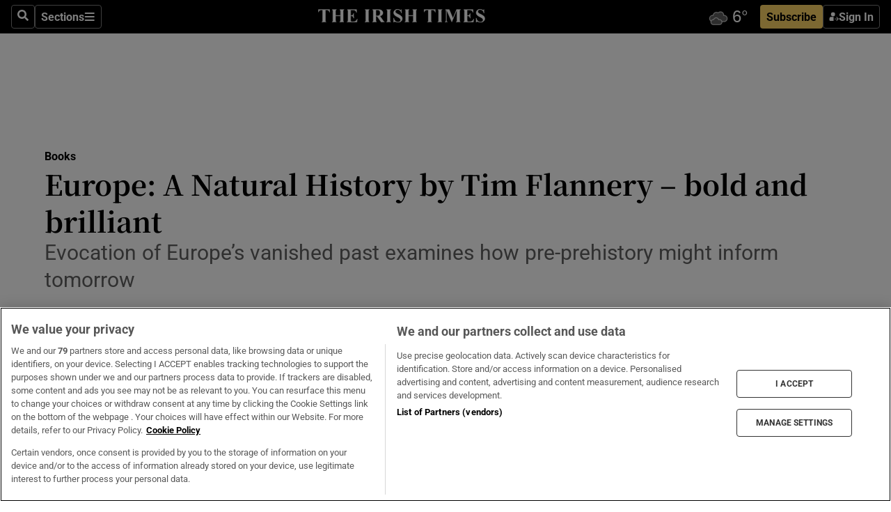

--- FILE ---
content_type: text/html; charset=utf-8
request_url: https://www.irishtimes.com/culture/books/europe-a-natural-history-by-tim-flannery-bold-and-brilliant-1.3646438
body_size: 71018
content:
<!DOCTYPE html><html lang="en"><head><script data-integration="inlineScripts">
    (function() {
      var _sf_async_config = window._sf_async_config = (window._sf_async_config || {});
      _sf_async_config.uid = 31036;
      _sf_async_config.domain = "irishtimes.com";
      _sf_async_config.useCanonical = true;
      _sf_async_config.useCanonicalDomain = true;
      _sf_async_config.sections = "culture,culture/books";
      _sf_async_config.authors = "Derek Turner";
      _sf_async_config.flickerControl = false;
      var _cbq = window._cbq = (window._cbq || []);
      const OT = document.cookie.split('; ').find(row => row.startsWith('blaize_jwt'));
      if (OT)
      {
        _cbq.push(['_acct', 'paid']);
      } else {
        _cbq.push(['_acct', 'anon']);
      }
    })();
  ;
    var _comscore = _comscore || []; _comscore.push({ c1: "2", c2: "8946263" });
  ;gtmParamsString='';if(new RegExp("^https://irishtimes.arcpublishing.com", "i").test(window.location)){gtmParamsString='&gtm_auth=om4Ly4wwqa_7E-fLbBv46g&gtm_preview=env-6&gtm_cookies_win=x'};(function(w,d,s,l,i){w[l]=w[l]||[];w[l].push({'gtm.start':new Date().getTime(),event:'gtm.js'});var f=d.getElementsByTagName(s)[0],j=d.createElement(s),dl=l!='dataLayer'?'&l='+l:'';j.async=true;j.src='https://www.googletagmanager.com/gtm.js?id='+i+dl+gtmParamsString;f.parentNode.insertBefore(j,f);})(window,document,'script','dataLayer','GTM-NRHQKJ4');;window.isIE = !!window.MSInputMethodContext && !!document.documentMode;</script><script type="text/plain" class="optanon-category-C0002" async="" data-integration="chartbeat" src="https://static.chartbeat.com/js/chartbeat.js"></script><script>!function(n,e,i){if(!n){n=n||{},window.permutive=n,n.q=[],n.config=i||{},n.config.apiKey=e,n.config.environment=n.config.environment||"production";for(var o=["addon","identify","track","trigger","query","segment","segments","ready","on","once","user","consent"],r=0;r<o.length;r++){var t=o[r];n[t]=function(e){return function(){var i=Array.prototype.slice.call(arguments,0);n.q.push({functionName:e,arguments:i})}}(t)}}}(window.permutive, "4888a725-f640-4782-bd70-a3dd37877c2f", { "consentRequired": true });
    window.googletag=window.googletag||{},window.googletag.cmd=window.googletag.cmd||[],window.googletag.cmd.push(function(){if(0===window.googletag.pubads().getTargeting("permutive").length){var g=window.localStorage.getItem("_pdfps");window.googletag.pubads().setTargeting("permutive",g?JSON.parse(g):[])}});</script><script async="" src="https://fce2b75e-f11a-48ad-a60f-7e004eb1d340.edge.permutive.app/fce2b75e-f11a-48ad-a60f-7e004eb1d340-web.js"></script><script type="text/plain" class="optanon-category-C0002-C0004">window.addEventListener('OneTrustGroupsUpdated', function() {
    if (document.cookie.indexOf("OptanonAlertBoxClosed=") >=0 && OptanonActiveGroups.match(/(?=.*,C0002,)(?=.*,C0004,).*/)) {
      const OTConsentToken = document.cookie
        .split('; ')
        .find(row => row.startsWith('OptanonConsent='))
        .split('&')
        .find(row => row.startsWith('consentId'))
        .split('=')[1];
      permutive.consent({ "opt_in": true, "token": OTConsentToken });
    } else{
      permutive.consent({ "opt_in": false });
    }
  });</script><meta name="viewport" content="width=device-width, initial-scale=1"/><link rel="icon" type="image/x-icon" href="/pf/resources/favicon.ico?d=203&amp;mxId=00000000"/><title>Europe: A Natural History by Tim Flannery – bold and brilliant – The Irish Times</title><meta name="description" content="Evocation of Europe’s vanished past examines how pre-prehistory might inform tomorrow"/><meta name="twitter:description" content="Evocation of Europe’s vanished past examines how pre-prehistory might inform tomorrow"/><meta property="og:description" content="Evocation of Europe’s vanished past examines how pre-prehistory might inform tomorrow"/><meta property="og:title" content="Europe: A Natural History by Tim Flannery – bold and brilliant"/><meta name="twitter:title" content="Europe: A Natural History by Tim Flannery – bold and brilliant"/><meta property="og:image" content="https://www.irishtimes.com/resizer/v2/AOVKACEZNQY3YZQYOKCPEM3MGM.jpg?smart=true&amp;auth=9a878bf2be84088ca87153627da76bad2b7193ac3900df78bbda645291944a45&amp;width=1200&amp;height=630"/><meta property="og:image:alt" content="Detail from the Lion man of the Hohlenstein Stadel, ca 32,000BC. Photograph: Fine Art Images/Heritage Images/Getty Images"/><meta name="twitter:image" content="https://www.irishtimes.com/resizer/v2/AOVKACEZNQY3YZQYOKCPEM3MGM.jpg?smart=true&amp;auth=9a878bf2be84088ca87153627da76bad2b7193ac3900df78bbda645291944a45&amp;width=1200&amp;height=630"/><meta name="twitter:image:alt" content="Detail from the Lion man of the Hohlenstein Stadel, ca 32,000BC. Photograph: Fine Art Images/Heritage Images/Getty Images"/><meta property="og:type" content="article"/><meta name="robots" content="noarchive"/><meta property="og:site_name" content="The Irish Times"/><meta property="og:url" content="https://www.irishtimes.com/culture/books/europe-a-natural-history-by-tim-flannery-bold-and-brilliant-1.3646438"/><meta name="twitter:site" content="@IrishTimes"/><meta name="twitter:card" content="summary_large_image"/><link rel="canonical" href="https://www.irishtimes.com/culture/books/europe-a-natural-history-by-tim-flannery-bold-and-brilliant-1.3646438"/><link rel="alternate" hrefLang="en-IE" href="https://www.irishtimes.com/culture/books/europe-a-natural-history-by-tim-flannery-bold-and-brilliant-1.3646438"/><link id="fusion-template-styles" rel="stylesheet" type="text/css" href="/pf/dist/components/combinations/default.css?d=203&amp;mxId=00000000"/><link id="fusion-siteStyles-styles" rel="stylesheet" type="text/css" href="/pf/dist/css/irishtimes.css?d=203&amp;mxId=00000000"/><style data-styled="" data-styled-version="5.3.11">.dNRVvG{c-expanded-menu;visibility:hidden;position:absolute;left:0px;top:0;}/*!sc*/
data-styled.g2[id="styled__StyledExpandedMenu-sc-1amt4zz-1"]{content:"dNRVvG,"}/*!sc*/
.hTjUEA .arcad > [id^='google_ads_iframe']:not(:empty){max-width:100%;}/*!sc*/
.hTjUEA .arcad > [id^='google_ads_iframe']:not(:empty)::before{content:'ADVERTISEMENT';display:-webkit-box;display:-webkit-flex;display:-ms-flexbox;display:flex;font-family:star-font,'Roboto',sans-serif;}/*!sc*/
.hTjUEA .arcad > [id^='google_ads_iframe']:empty[style]{width:0 !important;height:0 !important;}/*!sc*/
.bSFpgq .arcad > [id^='google_ads_iframe']:not(:empty){max-width:100%;}/*!sc*/
.bSFpgq .arcad > [id^='google_ads_iframe']:not(:empty)::before{content:'ADVERTISEMENT';display:-webkit-box;display:-webkit-flex;display:-ms-flexbox;display:flex;font-family:star-font,'Roboto',sans-serif;display:none;}/*!sc*/
.bSFpgq .arcad > [id^='google_ads_iframe']:empty[style]{width:0 !important;height:0 !important;}/*!sc*/
data-styled.g5[id="default__StyledAdUnit-sc-1moicrg-0"]{content:"hTjUEA,bSFpgq,"}/*!sc*/
</style><script type="application/javascript" id="polyfill-script">if(!Array.prototype.includes||!(window.Object && window.Object.assign)||!window.Promise||!window.Symbol||!window.fetch){document.write('<script type="application/javascript" src="/pf/dist/engine/polyfill.js?d=203&mxId=00000000" defer=""><\/script>')}</script><script id="fusion-engine-react-script" type="application/javascript" src="/pf/dist/engine/react.js?d=203&amp;mxId=00000000" defer=""></script><script id="fusion-engine-combinations-script" type="application/javascript" src="/pf/dist/components/combinations/default.js?d=203&amp;mxId=00000000" defer=""></script><script type="text/plain" class="optanon-category-C0004" async="" data-integration="nativo-ad" src="https://s.ntv.io/serve/load.js"></script><script type="text/plain" class="optanon-category-C0002" async="" data-integration="comscore" src="https://sb.scorecardresearch.com/beacon.js"></script><script id="xtreme-push" type="text/javascript">
      (function(p,u,s,h,e,r,l,i,b) {p['XtremePushObject']=s;p[s]=function(){
        (p[s].q=p[s].q||[]).push(arguments)};i=u.createElement('script');i.async=1;
        i.src=h;b=u.getElementsByTagName('script')[0];b.parentNode.insertBefore(i,b);
      })(window,document,'xtremepush','https://prod.webpu.sh/tEEXuB8vRMsRMzIydjRZIQjnQzT-EXwR/sdk.js');
      xtremepush('ready', function () {
        if (window.safari !== undefined) {
          const permission = xtremepush('push', 'permission');
          const views = JSON.parse(localStorage.getItem('xtremepush.data'))?.page_views;
          const sendPush = views % 55 === 0 || views === 1;
          if ((permission === 'default' || !permission) && (permission !== 'unavailable' && permission !== 'denied' ) && sendPush) {
            xtremepush('event', 'User Gesture');
          }
        } else {
          xtremepush('push', 'auto_prompt', true);
        }
      });
      </script><script type="application/ld+json">{
  "@context": "http://schema.org/",
  "@graph": [
    {
      "@id": "https://www.irishtimes.com/#website",
      "@type": "WebSite",
      "description": "Trusted journalism since 1859",
      "inLanguage": "en-IE",
      "name": "The Irish Times",
      "potentialAction": [
        {
          "@type": "SearchAction",
          "target": {
            "@type": "EntryPoint",
            "urlTemplate": "https://www.irishtimes.com/search/?query={search_term_string}"
          },
          "query-input": "required name=search_term_string"
        }
      ],
      "publisher": {
        "@id": "https://www.irishtimes.com/#organization"
      },
      "url": "https://www.irishtimes.com/"
    },
    {
      "@id": "https://www.irishtimes.com/#organization",
      "@type": "Organization",
      "address": {
        "@type": "PostalAddress",
        "postOfficeBoxNumber": "PO Box 74",
        "streetAddress": "24-28 Tara Street",
        "addressLocality": "Dublin 2",
        "addressRegion": "County Dublin",
        "addressCountry": "IE",
        "postalCode": "D02 CX89"
      },
      "contactPoint": [
        {
          "@type": "ContactPoint",
          "contactType": "Customer Support",
          "email": "services@irishtimes.com",
          "telephone": "+353 1 9203901"
        },
        {
          "@type": "ContactPoint",
          "contactType": "Sales",
          "email": "mediasolutions@irishtimes.com",
          "telephone": "+353 1 5320978"
        },
        {
          "@type": "ContactPoint",
          "contactType": "News Desk",
          "email": "newsdesk@irishtimes.com",
          "telephone": ""
        }
      ],
      "image": {
        "@id": "https://www.irishtimes.com/#/schema/logo/image/"
      },
      "logo": {
        "@type": "ImageObject",
        "@id": "https://www.irishtimes.com/#/schema/logo/image/",
        "url": "https://www.irishtimes.com/resizer/v2/U2PAOOOEIVHTJEP6IX3N5QHLYM.png?smart=true&auth=8ed926a16ed518a8a7d3811053a580479dcf90f84d2adaaa3a5ebeb4bb68695f&width=1024",
        "width": 1024,
        "height": 547,
        "caption": "The Irish Times"
      },
      "name": "The Irish Times",
      "sameAs": [
        "https://www.facebook.com/irishtimes/",
        "http://www.linkedin.com/company/the-irish-times",
        "https://www.youtube.com/user/IrishTimes",
        "https://x.com/IrishTimes"
      ],
      "url": "https://www.irishtimes.com"
    }
  ]
}</script><script type="application/ld+json">{
  "@context": "https://schema.org",
  "@type": "NewsArticle",
  "url": "https://www.irishtimes.com/culture/books/europe-a-natural-history-by-tim-flannery-bold-and-brilliant-1.3646438",
  "publisher": {
    "@type": "Organization",
    "name": "The Irish Times",
    "url": "https://www.irishtimes.com",
    "logo": {
      "@type": "ImageObject",
      "url": "",
      "width": 600,
      "height": 60
    }
  },
  "author": [
    {
      "@type": "Person",
      "name": "Derek Turner",
      "url": "https://www.irishtimes.com/author/",
      "sameAs": "https://www.irishtimes.com/author/"
    }
  ],
  "mainEntityOfPage": {
    "@type": "WebPage",
    "@id": "https://schema.org/WebPage",
    "url": "https://www.irishtimes.com/culture/books/europe-a-natural-history-by-tim-flannery-bold-and-brilliant-1.3646438"
  },
  "dateModified": "2018-10-13T05:00:00Z",
  "datePublished": "2018-10-13T05:00:00Z",
  "headline": "Europe: A Natural History by Tim Flannery – bold and brilliant",
  "description": "Evocation of Europe’s vanished past examines how pre-prehistory might inform tomorrow",
  "articleSection": "Books",
  "image": [
    "https://www.irishtimes.com/resizer/v2/AOVKACEZNQY3YZQYOKCPEM3MGM.jpg?auth=9a878bf2be84088ca87153627da76bad2b7193ac3900df78bbda645291944a45&smart=true&width=1600&height=900",
    "https://www.irishtimes.com/resizer/v2/AOVKACEZNQY3YZQYOKCPEM3MGM.jpg?auth=9a878bf2be84088ca87153627da76bad2b7193ac3900df78bbda645291944a45&smart=true&width=1600&height=1200",
    "https://www.irishtimes.com/resizer/v2/AOVKACEZNQY3YZQYOKCPEM3MGM.jpg?auth=9a878bf2be84088ca87153627da76bad2b7193ac3900df78bbda645291944a45&smart=true&width=1600&height=1600"
  ],
  "inLanguage": "",
  "isAccessibleForFree": "False",
  "hasPart": {
    "@type": "WebPageElement",
    "isAccessibleForFree": "False",
    "cssSelector": ".paywall"
  }
}</script><script type="application/ld+json">{
  "@context": "https://schema.org/",
  "@type": "Review",
  "itemReviewed": {
    "@type": "Book",
    "name": "Europe: A Natural History",
    "image": [
      "https://www.irishtimes.com/resizer/v2/AOVKACEZNQY3YZQYOKCPEM3MGM.jpg?auth=9a878bf2be84088ca87153627da76bad2b7193ac3900df78bbda645291944a45&smart=true&width=1600&height=900",
      "https://www.irishtimes.com/resizer/v2/AOVKACEZNQY3YZQYOKCPEM3MGM.jpg?auth=9a878bf2be84088ca87153627da76bad2b7193ac3900df78bbda645291944a45&smart=true&width=1600&height=1200",
      "https://www.irishtimes.com/resizer/v2/AOVKACEZNQY3YZQYOKCPEM3MGM.jpg?auth=9a878bf2be84088ca87153627da76bad2b7193ac3900df78bbda645291944a45&smart=true&width=1600&height=1600"
    ],
    "isbn": "978-0241358078",
    "publisher": {
      "@type": "Organization",
      "name": "Allen Lane"
    },
    "offer": {
      "@type": "Offer",
      "price": 25,
      "priceCurrency": "£"
    },
    "author": [
      {
        "@type": "Person",
        "name": "Tim Flannery"
      }
    ]
  },
  "reviewBody": "",
  "name": "Europe: A Natural History",
  "headline": "Europe: A Natural History by Tim Flannery – bold and brilliant",
  "datePublished": "2018-10-13T05:00:00Z",
  "description": "Evocation of Europe’s vanished past examines how pre-prehistory might inform tomorrow",
  "inLanguage": "",
  "author": [
    {
      "@type": "Person",
      "name": "Derek Turner",
      "url": "https://www.irishtimes.com/author/",
      "sameAs": "https://www.irishtimes.com/author/"
    }
  ],
  "publisher": {
    "@type": "Organization",
    "name": "The Irish Times",
    "url": "https://www.irishtimes.com",
    "logo": {
      "@type": "ImageObject",
      "url": "",
      "width": 600,
      "height": 60
    }
  },
  "url": "https://www.irishtimes.com/culture/books/europe-a-natural-history-by-tim-flannery-bold-and-brilliant-1.3646438"
}</script><link rel="preload" href="/pf/resources/fonts/noto-serif-jp/noto-serif-jp-regular.woff2?d=203&amp;mxId=00000000" as="font" type="font/woff2" crossorigin="anonymous"/><link rel="preload" href="/pf/resources/fonts/noto-serif-jp/noto-serif-jp-700.woff2?d=203&amp;mxId=00000000" as="font" type="font/woff2" crossorigin="anonymous"/><link rel="preload" href="/pf/resources/fonts/roboto/roboto-regular.woff2?d=203&amp;mxId=00000000" as="font" type="font/woff2" crossorigin="anonymous"/><link rel="preload" href="/pf/resources/fonts/roboto/roboto-700.woff2?d=203&amp;mxId=00000000" as="font" type="font/woff2" crossorigin="anonymous"/><script data-integration="inlineScripts">
    function PoWaReady() {
      // 0. DEFAULTS
      window.PoWaSettings = window.PoWaSettings || [];
      window.PoWaSettings.advertising = window.PoWaSettings.advertising || [];
      // 1. CookieBanner ONLOAD
      window.addEventListener("powaRender", function() {
        window.PoWaSettings.advertising.adBar = {skipOffset: 6};
        if (typeof OptanonActiveGroups==="string" && OptanonActiveGroups.match(/(?=.*,C0002,).*/)) {
            // 2. Cookies Granted
            window.PoWaSettings.advertising.gdprConsentGranted = true;
        } else {
            // 3. Set Default value
            window.PoWaSettings.advertising.gdprConsentGranted = window.PoWaSettings.advertising.gdprConsentGranted || false;
        }
      });
      // 4. CookieBanner ONCLICK
      window.addEventListener("OneTrustGroupsUpdated", function() {
          // 1. Set Default value
          window.PoWaSettings.advertising.gdprConsentGranted = !!OptanonActiveGroups.match(/(?=.,C0002,)./);
      });
      // 5. DataLayer event
      window.dataLayer = window.dataLayer || [];
      dataLayer.push({
        "has_PoWaSettings_load": true,
        "event": "donewith_PoWaSettings"
      });
    }

    var i = 0;
    function checkIsPoWaReady() {
      i = i + 1;
      if (typeof window.PoWaSettings==="object" && typeof OptanonActiveGroups==="string") {
          //stop the polling
          PoWaReady();
          clearInterval(pollforPoWaReady);
      } else if (i > 500) {
          //give up after 5 sec
          clearInterval(pollforPoWaReady);
      }
    }
    // Start polling
    var pollforPoWaReady = setInterval(checkIsPoWaReady, 10);
  ;
    const playFullScreen = (e) => {
      if (!!e.element.dataset.mobilefullscreen) {
        const windowWidth = document.querySelector('#fusion-app').offsetWidth || window.innerWidth;
        const mobileWidth = 733;
        if (windowWidth < mobileWidth) {
          if (!e.powa.isFullscreen()) {
            if (document.fullscreenEnabled) {
              // Set the PoWa element itself to fullscreen not the player, this overcomes an
              // issue with Android and fullscreen video rotation closing the video when the
              // device is rotated and the video is in fullscreen mode
              e.element.requestFullscreen();
              return;
            }

            e.powa.fullscreen();
          }
        }
      }
    }

    const mobilePoWaFullscreen = (event) => {
      const player = event.detail.powa;

      player.on('firstFrame', (e) => {
        playFullScreen(e);
      });

      player.on('play', (e) => {
        // Delay calling our function 100ms to not have a race condition with the
        // firstFrame event
        setTimeout(() => {
          playFullScreen(e);
        }, 100);
      });
    };

    window.addEventListener('powaReady', mobilePoWaFullscreen);
  ;
  window.addEventListener('DOMContentLoaded', (event) => {
    queryly.init("954cd8bb239245f9", document.querySelectorAll("#fusion-app"));
  });
</script><script defer="" data-integration="queryly" src="https://www.queryly.com/js/queryly.v4.min.js"></script><script src="https://cdn.cookielaw.org/consent/tcf.stub.js" type="text/javascript"></script><script src="https://static.illuma-tech.com/js/async_gam_ipt.js" async=""></script></head><body class="custom-it"><noscript data-integration="comscore"><img alt="comscore" src="https://sb.scorecardresearch.com/p?c1=2&amp;c2=8946263&amp;cv=2.0&amp;cj=1"/></noscript><noscript><iframe src="https://www.googletagmanager.com/ns.html?id=GTM-NRHQKJ4" height="0" width="0" style="display:none;visibility:hidden"></iframe></noscript><div id="fusion-app"><div class="b-it-right-rail-advanced"><header class="c-stack b-it-right-rail-advanced__navigation page-header" data-style-direction="vertical" data-style-justification="start" data-style-alignment="unset" data-style-inline="false" data-style-wrap="nowrap"><nav id="main-nav" class="b-it-header-nav-chain " aria-label="Sections Menu" data-owner="it"><div class="b-it-header-nav-chain__top-layout"><div class="b-it-header-nav-chain__nav-left"><div class="nav-components--mobile" data-testid="nav-chain-nav-components-mobile-left"><button data-testid="nav-chain-nav-section-button" aria-label="Sections" class="c-button c-button--small c-button--secondary-reverse" type="button"><svg class="c-icon" width="48" height="48" xmlns="http://www.w3.org/2000/svg" viewBox="0 0 512 512" fill="currentColor" aria-hidden="true" focusable="false"><path d="M25 96C25 78.33 39.33 64 57 64H441C458.7 64 473 78.33 473 96C473 113.7 458.7 128 441 128H57C39.33 128 25 113.7 25 96ZM25 256C25 238.3 39.33 224 57 224H441C458.7 224 473 238.3 473 256C473 273.7 458.7 288 441 288H57C39.33 288 25 273.7 25 256ZM441 448H57C39.33 448 25 433.7 25 416C25 398.3 39.33 384 57 384H441C458.7 384 473 398.3 473 416C473 433.7 458.7 448 441 448Z"></path></svg></button></div><div class="nav-components--desktop" data-testid="nav-chain-nav-components-desktop-left"><button aria-label="Search" class="c-button c-button--small c-button--secondary-reverse" type="button"><span><svg class="c-icon" width="48" height="48" xmlns="http://www.w3.org/2000/svg" viewBox="0 0 512 512" fill="currentColor" aria-hidden="true" focusable="false"><path d="M505 442.7L405.3 343c-4.5-4.5-10.6-7-17-7H372c27.6-35.3 44-79.7 44-128C416 93.1 322.9 0 208 0S0 93.1 0 208s93.1 208 208 208c48.3 0 92.7-16.4 128-44v16.3c0 6.4 2.5 12.5 7 17l99.7 99.7c9.4 9.4 24.6 9.4 33.9 0l28.3-28.3c9.4-9.4 9.4-24.6.1-34zM208 336c-70.7 0-128-57.2-128-128 0-70.7 57.2-128 128-128 70.7 0 128 57.2 128 128 0 70.7-57.2 128-128 128z"></path></svg></span></button><button data-testid="nav-chain-nav-section-button" aria-label="Sections" class="c-button c-button--small c-button--secondary-reverse" type="button"><span>Sections</span><svg class="c-icon" width="48" height="48" xmlns="http://www.w3.org/2000/svg" viewBox="0 0 512 512" fill="currentColor" aria-hidden="true" focusable="false"><path d="M25 96C25 78.33 39.33 64 57 64H441C458.7 64 473 78.33 473 96C473 113.7 458.7 128 441 128H57C39.33 128 25 113.7 25 96ZM25 256C25 238.3 39.33 224 57 224H441C458.7 224 473 238.3 473 256C473 273.7 458.7 288 441 288H57C39.33 288 25 273.7 25 256ZM441 448H57C39.33 448 25 433.7 25 416C25 398.3 39.33 384 57 384H441C458.7 384 473 398.3 473 416C473 433.7 458.7 448 441 448Z"></path></svg></button></div></div><a title="The Irish Times" class="c-link b-it-header-nav-chain__logo b-it-header-nav-chain__logo--center nav-logo-hidden svg-logo" href="/" aria-hidden="true" tabindex="-1"><img src="https://static.themebuilder.aws.arc.pub/irishtimes/1647534191733.svg" alt="The Irish Times" data-chromatic="ignore"/></a><div class="b-it-header-nav-chain__nav-right"><div class="nav-components--mobile" data-testid="nav-chain-nav-components-mobile-right"><div class="c-stack b-signin-subscribe-block" data-style-direction="horizontal" data-style-justification="center" data-style-alignment="center" data-style-inline="false" data-style-wrap="nowrap" style="--c-stack-gap:1rem"><a target="_blank" style="display:none" rel="noreferrer" class="c-button c-button--link c-button--small c-button--primary b-signin-subscribe-block__subscribe" href="/subscribe"><span><span style="display:none">Subscribe</span></span></a><button class="c-button c-button--small c-button--secondary-reverse b-signin-subscribe-block__btn--signin" type="button"><span><div class="c-stack" data-style-direction="horizontal" data-style-justification="start" data-style-alignment="center" data-style-inline="false" data-style-wrap="nowrap" style="--c-stack-gap:0.5rem"><svg width="14" height="16" viewBox="0 0 24 24" fill="none" xmlns="http://www.w3.org/2000/svg"><mask id="mask0_757:236487" style="mask-type:alpha" maskUnits="userSpaceOnUse" x="0" y="0" width="24" height="24"><rect width="24" height="24" fill="#C4C4C4"></rect></mask><g mask="url(#mask0_757:236487)"><ellipse cx="9.79117" cy="6.02353" rx="5.02353" ry="5.02353" fill="white"></ellipse><path d="M11.0471 22.35V12.3029H5C2.79086 12.3029 1 14.0938 1 16.3029V20.35C1 21.4546 1.89543 22.35 3 22.35H11.0471Z" fill="white"></path><path fill-rule="evenodd" clip-rule="evenodd" d="M19.3391 22.1044C19.2762 22.1862 19.1937 22.2477 19.0916 22.2886C18.9894 22.3295 18.8833 22.35 18.7733 22.35C18.5533 22.35 18.3647 22.2681 18.2075 22.1044C18.0504 21.9406 17.9718 21.7441 17.9718 21.5148C17.9718 21.4002 17.9954 21.2896 18.0425 21.1832C18.0897 21.0767 18.1447 20.9907 18.2075 20.9252L20.8478 18.174H14.3839C14.1482 18.174 13.9517 18.0921 13.7946 17.9283C13.6374 17.7646 13.5588 17.568 13.5588 17.3388C13.5588 17.1095 13.6374 16.913 13.7946 16.7492C13.9517 16.5854 14.1482 16.5036 14.3839 16.5036H20.8478L18.2075 13.7277C18.1447 13.6622 18.0897 13.5762 18.0425 13.4698C17.9954 13.3633 17.9718 13.2528 17.9718 13.1382C17.9718 12.9089 18.0504 12.7124 18.2075 12.5486C18.3647 12.3848 18.5533 12.3029 18.7733 12.3029C18.8833 12.3029 18.9894 12.3275 19.0916 12.3766C19.1937 12.4258 19.2762 12.4831 19.3391 12.5486L23.3702 16.7492C23.433 16.8147 23.488 16.9007 23.5352 17.0071C23.5823 17.1136 23.6059 17.2241 23.6059 17.3388C23.6059 17.4534 23.5823 17.5598 23.5352 17.6581C23.488 17.7564 23.433 17.8464 23.3702 17.9283L19.3391 22.1044Z" fill="white"></path></g></svg></div></span></button></div></div><div class="nav-components--desktop" data-testid="nav-chain-nav-components-desktop-right"><div id="fusion-static-enter:html-block-f0f1j0n1myTR7B9-0-0-0" style="display:none" data-fusion-component="html-block-f0f1j0n1myTR7B9-0-0-0"></div><div><iframe scrolling="no" id="fw-desktop" data-src="https://lw.foreca.net/v4/en/site/irishtimes/widget/?name=Dublin&id=102964574" style="width: 85px; height: 40px; border:0; margin: 0; display: flex; align-items: center;"></iframe></div><div id="fusion-static-exit:html-block-f0f1j0n1myTR7B9-0-0-0" style="display:none" data-fusion-component="html-block-f0f1j0n1myTR7B9-0-0-0"></div><div class="c-stack b-signin-subscribe-block" data-style-direction="horizontal" data-style-justification="center" data-style-alignment="center" data-style-inline="false" data-style-wrap="nowrap" style="--c-stack-gap:1rem"><a target="_blank" style="display:none" rel="noreferrer" class="c-button c-button--link c-button--small c-button--primary b-signin-subscribe-block__subscribe" href="/subscribe"><span><span style="display:none">Subscribe</span></span></a><button class="c-button c-button--small c-button--secondary-reverse b-signin-subscribe-block__btn--signin" type="button"><span><div class="c-stack" data-style-direction="horizontal" data-style-justification="start" data-style-alignment="center" data-style-inline="false" data-style-wrap="nowrap" style="--c-stack-gap:0.5rem"><svg width="14" height="16" viewBox="0 0 24 24" fill="none" xmlns="http://www.w3.org/2000/svg"><mask id="mask0_757:236487" style="mask-type:alpha" maskUnits="userSpaceOnUse" x="0" y="0" width="24" height="24"><rect width="24" height="24" fill="#C4C4C4"></rect></mask><g mask="url(#mask0_757:236487)"><ellipse cx="9.79117" cy="6.02353" rx="5.02353" ry="5.02353" fill="white"></ellipse><path d="M11.0471 22.35V12.3029H5C2.79086 12.3029 1 14.0938 1 16.3029V20.35C1 21.4546 1.89543 22.35 3 22.35H11.0471Z" fill="white"></path><path fill-rule="evenodd" clip-rule="evenodd" d="M19.3391 22.1044C19.2762 22.1862 19.1937 22.2477 19.0916 22.2886C18.9894 22.3295 18.8833 22.35 18.7733 22.35C18.5533 22.35 18.3647 22.2681 18.2075 22.1044C18.0504 21.9406 17.9718 21.7441 17.9718 21.5148C17.9718 21.4002 17.9954 21.2896 18.0425 21.1832C18.0897 21.0767 18.1447 20.9907 18.2075 20.9252L20.8478 18.174H14.3839C14.1482 18.174 13.9517 18.0921 13.7946 17.9283C13.6374 17.7646 13.5588 17.568 13.5588 17.3388C13.5588 17.1095 13.6374 16.913 13.7946 16.7492C13.9517 16.5854 14.1482 16.5036 14.3839 16.5036H20.8478L18.2075 13.7277C18.1447 13.6622 18.0897 13.5762 18.0425 13.4698C17.9954 13.3633 17.9718 13.2528 17.9718 13.1382C17.9718 12.9089 18.0504 12.7124 18.2075 12.5486C18.3647 12.3848 18.5533 12.3029 18.7733 12.3029C18.8833 12.3029 18.9894 12.3275 19.0916 12.3766C19.1937 12.4258 19.2762 12.4831 19.3391 12.5486L23.3702 16.7492C23.433 16.8147 23.488 16.9007 23.5352 17.0071C23.5823 17.1136 23.6059 17.2241 23.6059 17.3388C23.6059 17.4534 23.5823 17.5598 23.5352 17.6581C23.488 17.7564 23.433 17.8464 23.3702 17.9283L19.3391 22.1044Z" fill="white"></path></g></svg></div></span></button></div></div></div></div><div id="flyout-overlay" data-testid="nav-chain-flyout-overlay" class="c-stack b-it-header-nav-chain__flyout-overlay closed" data-style-direction="vertical" data-style-justification="start" data-style-alignment="unset" data-style-inline="false" data-style-wrap="nowrap"><div><div class="c-stack b-it-header-nav-chain__flyout-nav-wrapper closed" data-style-direction="vertical" data-style-justification="start" data-style-alignment="unset" data-style-inline="false" data-style-wrap="nowrap"><div class="b-it-header-nav-chain__flyout-close-button"><button aria-label="Close" class="c-button c-button--small c-button--secondary-reverse" type="button"><svg class="c-icon" width="24" height="24" xmlns="http://www.w3.org/2000/svg" viewBox="0 0 512 512" fill="currentColor" aria-hidden="true" focusable="false"><path d="M406.6 361.4C419.1 373.9 419.1 394.15 406.6 406.65C400.4 412.9 392.2 416 384 416C375.8 416 367.62 412.875 361.38 406.625L256 301.3L150.63 406.6C144.38 412.9 136.19 416 128 416C119.81 416 111.63 412.9 105.375 406.6C92.875 394.1 92.875 373.85 105.375 361.35L210.775 255.95L105.375 150.6C92.875 138.1 92.875 117.85 105.375 105.35C117.875 92.85 138.125 92.85 150.625 105.35L256 210.8L361.4 105.4C373.9 92.9 394.15 92.9 406.65 105.4C419.15 117.9 419.15 138.15 406.65 150.65L301.25 256.05L406.6 361.4Z"></path></svg></button></div><div class="nav-menu"><div data-testid="nav-chain-nav-components-mobile" class="c-stack nav-components--mobile" data-style-direction="vertical" data-style-justification="start" data-style-alignment="unset" data-style-inline="false" data-style-wrap="nowrap"><div class="b-subscribe-button-block"><div><iframe scrolling="no" id="fw-mobile" data-src="https://lw.foreca.net/v4/en/site/irishtimes/widget/?name=Dublin&id=102964574" style="width: 85px; height: 40px; border:0; margin: 0;"></iframe></div><a target="_blank" class="c-button c-button--link c-button--full-width c-button--medium c-button--primary" href="/subscribe"><span>Subscribe</span></a></div><button aria-label="Search" class="c-button c-button--small c-button--secondary-reverse" type="button"><span><svg class="c-icon" width="48" height="48" xmlns="http://www.w3.org/2000/svg" viewBox="0 0 512 512" fill="currentColor" aria-hidden="true" focusable="false"><path d="M505 442.7L405.3 343c-4.5-4.5-10.6-7-17-7H372c27.6-35.3 44-79.7 44-128C416 93.1 322.9 0 208 0S0 93.1 0 208s93.1 208 208 208c48.3 0 92.7-16.4 128-44v16.3c0 6.4 2.5 12.5 7 17l99.7 99.7c9.4 9.4 24.6 9.4 33.9 0l28.3-28.3c9.4-9.4 9.4-24.6.1-34zM208 336c-70.7 0-128-57.2-128-128 0-70.7 57.2-128 128-128 70.7 0 128 57.2 128 128 0 70.7-57.2 128-128 128z"></path></svg></span></button></div><div data-testid="nav-chain-nav-components-desktop" class="c-stack nav-components--desktop" data-style-direction="vertical" data-style-justification="start" data-style-alignment="unset" data-style-inline="false" data-style-wrap="nowrap"></div></div><ul class="c-stack b-it-header-nav-chain__flyout-nav" data-style-direction="vertical" data-style-justification="start" data-style-alignment="unset" data-style-inline="false" data-style-wrap="nowrap"><li class="section-item" data-testid="nav-chain-section-item"><a class="c-link" href="/" aria-hidden="true" tabindex="-1">Home</a></li><li class="section-item" data-testid="nav-chain-section-item"><a class="c-link" href="/latest/" aria-hidden="true" tabindex="-1">Latest</a></li><li class="section-item" data-testid="nav-chain-section-item"><a class="c-link" href="/subscriber-only/" aria-hidden="true" tabindex="-1">Subscriber Only</a></li><li class="section-item" data-testid="nav-chain-section-item"><div data-testid="nav-chain-section-item-subsection" class="c-stack b-it-header-nav-chain__subsection-anchor subsection-anchor " data-style-direction="horizontal" data-style-justification="start" data-style-alignment="center" data-style-inline="false" data-style-wrap="nowrap"><a class="c-link" href="/crosswords-puzzles/" aria-hidden="true" tabindex="-1">Crosswords &amp; Puzzles</a><button aria-expanded="false" aria-controls="header_sub_section_crosswords-puzzles" aria-label="Show Crosswords &amp; Puzzles sub sections" class="c-button c-button--medium c-button--default submenu-caret" type="button"><span><svg class="c-icon" width="20" height="20" xmlns="http://www.w3.org/2000/svg" viewBox="0 0 512 512" fill="currentColor" aria-hidden="true" focusable="false"><path d="M256 416C247.812 416 239.62 412.875 233.38 406.625L41.38 214.625C28.88 202.125 28.88 181.875 41.38 169.375C53.88 156.875 74.13 156.875 86.63 169.375L256 338.8L425.4 169.4C437.9 156.9 458.15 156.9 470.65 169.4C483.15 181.9 483.15 202.15 470.65 214.65L278.65 406.65C272.4 412.9 264.2 416 256 416Z"></path></svg></span></button></div><div class="b-it-header-nav-chain__subsection-container "><ul class="b-it-header-nav-chain__subsection-menu" id="header_sub_section_crosswords-puzzles"><li class="subsection-item" data-testid="nav-chain-subsection-item"><a class="c-link" href="/crosswords-puzzles/crosaire/" aria-hidden="true" tabindex="-1">Crosaire</a></li><li class="subsection-item" data-testid="nav-chain-subsection-item"><a class="c-link" href="/crosswords-puzzles/simplex/" aria-hidden="true" tabindex="-1">Simplex</a></li><li class="subsection-item" data-testid="nav-chain-subsection-item"><a class="c-link" href="/crosswords-puzzles/sudoku/" aria-hidden="true" tabindex="-1">Sudoku</a></li><li class="subsection-item" data-testid="nav-chain-subsection-item"><a class="c-link" href="/crosswords-puzzles/news-quiz/" aria-hidden="true" tabindex="-1">News Quiz</a></li></ul></div></li><li class="section-item" data-testid="nav-chain-section-item"><div data-testid="nav-chain-section-item-subsection" class="c-stack b-it-header-nav-chain__subsection-anchor subsection-anchor " data-style-direction="horizontal" data-style-justification="start" data-style-alignment="center" data-style-inline="false" data-style-wrap="nowrap"><a class="c-link" href="/ireland/" aria-hidden="true" tabindex="-1">Ireland</a><button aria-expanded="false" aria-controls="header_sub_section_ireland" aria-label="Show Ireland sub sections" class="c-button c-button--medium c-button--default submenu-caret" type="button"><span><svg class="c-icon" width="20" height="20" xmlns="http://www.w3.org/2000/svg" viewBox="0 0 512 512" fill="currentColor" aria-hidden="true" focusable="false"><path d="M256 416C247.812 416 239.62 412.875 233.38 406.625L41.38 214.625C28.88 202.125 28.88 181.875 41.38 169.375C53.88 156.875 74.13 156.875 86.63 169.375L256 338.8L425.4 169.4C437.9 156.9 458.15 156.9 470.65 169.4C483.15 181.9 483.15 202.15 470.65 214.65L278.65 406.65C272.4 412.9 264.2 416 256 416Z"></path></svg></span></button></div><div class="b-it-header-nav-chain__subsection-container "><ul class="b-it-header-nav-chain__subsection-menu" id="header_sub_section_ireland"><li class="subsection-item" data-testid="nav-chain-subsection-item"><a class="c-link" href="/ireland/dublin/" aria-hidden="true" tabindex="-1">Dublin</a></li><li class="subsection-item" data-testid="nav-chain-subsection-item"><a class="c-link" href="/ireland/education/" aria-hidden="true" tabindex="-1">Education</a></li><li class="subsection-item" data-testid="nav-chain-subsection-item"><a class="c-link" href="/ireland/housing-planning/" aria-hidden="true" tabindex="-1">Housing &amp; Planning</a></li><li class="subsection-item" data-testid="nav-chain-subsection-item"><a class="c-link" href="/ireland/social-affairs/" aria-hidden="true" tabindex="-1">Social Affairs</a></li><li class="subsection-item" data-testid="nav-chain-subsection-item"><a class="c-link" href="/ireland/stardust/" aria-hidden="true" tabindex="-1">Stardust</a></li></ul></div></li><li class="section-item" data-testid="nav-chain-section-item"><div data-testid="nav-chain-section-item-subsection" class="c-stack b-it-header-nav-chain__subsection-anchor subsection-anchor " data-style-direction="horizontal" data-style-justification="start" data-style-alignment="center" data-style-inline="false" data-style-wrap="nowrap"><a class="c-link" href="/politics/" aria-hidden="true" tabindex="-1">Politics</a><button aria-expanded="false" aria-controls="header_sub_section_politics" aria-label="Show Politics sub sections" class="c-button c-button--medium c-button--default submenu-caret" type="button"><span><svg class="c-icon" width="20" height="20" xmlns="http://www.w3.org/2000/svg" viewBox="0 0 512 512" fill="currentColor" aria-hidden="true" focusable="false"><path d="M256 416C247.812 416 239.62 412.875 233.38 406.625L41.38 214.625C28.88 202.125 28.88 181.875 41.38 169.375C53.88 156.875 74.13 156.875 86.63 169.375L256 338.8L425.4 169.4C437.9 156.9 458.15 156.9 470.65 169.4C483.15 181.9 483.15 202.15 470.65 214.65L278.65 406.65C272.4 412.9 264.2 416 256 416Z"></path></svg></span></button></div><div class="b-it-header-nav-chain__subsection-container "><ul class="b-it-header-nav-chain__subsection-menu" id="header_sub_section_politics"><li class="subsection-item" data-testid="nav-chain-subsection-item"><a class="c-link" href="/politics/poll/" aria-hidden="true" tabindex="-1">Poll</a></li><li class="subsection-item" data-testid="nav-chain-subsection-item"><a class="c-link" href="/politics/oireachtas/" aria-hidden="true" tabindex="-1">Oireachtas</a></li><li class="subsection-item" data-testid="nav-chain-subsection-item"><a class="c-link" href="/common-ground/" aria-hidden="true" tabindex="-1">Common Ground</a></li><li class="subsection-item" data-testid="nav-chain-subsection-item"><a class="c-link" href="/politics/elections-referendums/" aria-hidden="true" tabindex="-1">Elections &amp; Referendums</a></li></ul></div></li><li class="section-item" data-testid="nav-chain-section-item"><div data-testid="nav-chain-section-item-subsection" class="c-stack b-it-header-nav-chain__subsection-anchor subsection-anchor " data-style-direction="horizontal" data-style-justification="start" data-style-alignment="center" data-style-inline="false" data-style-wrap="nowrap"><a class="c-link" href="/opinion/" aria-hidden="true" tabindex="-1">Opinion</a><button aria-expanded="false" aria-controls="header_sub_section_opinion" aria-label="Show Opinion sub sections" class="c-button c-button--medium c-button--default submenu-caret" type="button"><span><svg class="c-icon" width="20" height="20" xmlns="http://www.w3.org/2000/svg" viewBox="0 0 512 512" fill="currentColor" aria-hidden="true" focusable="false"><path d="M256 416C247.812 416 239.62 412.875 233.38 406.625L41.38 214.625C28.88 202.125 28.88 181.875 41.38 169.375C53.88 156.875 74.13 156.875 86.63 169.375L256 338.8L425.4 169.4C437.9 156.9 458.15 156.9 470.65 169.4C483.15 181.9 483.15 202.15 470.65 214.65L278.65 406.65C272.4 412.9 264.2 416 256 416Z"></path></svg></span></button></div><div class="b-it-header-nav-chain__subsection-container "><ul class="b-it-header-nav-chain__subsection-menu" id="header_sub_section_opinion"><li class="subsection-item" data-testid="nav-chain-subsection-item"><a class="c-link" href="/opinion/editorials/" aria-hidden="true" tabindex="-1">Editorials</a></li><li class="subsection-item" data-testid="nav-chain-subsection-item"><a class="c-link" href="/opinion/an-irish-diary/" aria-hidden="true" tabindex="-1">An Irish Diary</a></li><li class="subsection-item" data-testid="nav-chain-subsection-item"><a class="c-link" href="/opinion/letters/" aria-hidden="true" tabindex="-1">Letters</a></li><li class="subsection-item" data-testid="nav-chain-subsection-item"><a class="c-link" href="/opinion/cartoon/" aria-hidden="true" tabindex="-1">Cartoon</a></li></ul></div></li><li class="section-item" data-testid="nav-chain-section-item"><div data-testid="nav-chain-section-item-subsection" class="c-stack b-it-header-nav-chain__subsection-anchor subsection-anchor " data-style-direction="horizontal" data-style-justification="start" data-style-alignment="center" data-style-inline="false" data-style-wrap="nowrap"><a class="c-link" href="/business/" aria-hidden="true" tabindex="-1">Business</a><button aria-expanded="false" aria-controls="header_sub_section_business" aria-label="Show Business sub sections" class="c-button c-button--medium c-button--default submenu-caret" type="button"><span><svg class="c-icon" width="20" height="20" xmlns="http://www.w3.org/2000/svg" viewBox="0 0 512 512" fill="currentColor" aria-hidden="true" focusable="false"><path d="M256 416C247.812 416 239.62 412.875 233.38 406.625L41.38 214.625C28.88 202.125 28.88 181.875 41.38 169.375C53.88 156.875 74.13 156.875 86.63 169.375L256 338.8L425.4 169.4C437.9 156.9 458.15 156.9 470.65 169.4C483.15 181.9 483.15 202.15 470.65 214.65L278.65 406.65C272.4 412.9 264.2 416 256 416Z"></path></svg></span></button></div><div class="b-it-header-nav-chain__subsection-container "><ul class="b-it-header-nav-chain__subsection-menu" id="header_sub_section_business"><li class="subsection-item" data-testid="nav-chain-subsection-item"><a class="c-link" href="/budget/" aria-hidden="true" tabindex="-1">Budget 2026</a></li><li class="subsection-item" data-testid="nav-chain-subsection-item"><a class="c-link" href="/business/economy/" aria-hidden="true" tabindex="-1">Economy</a></li><li class="subsection-item" data-testid="nav-chain-subsection-item"><a class="c-link" href="/business/farming-food/" aria-hidden="true" tabindex="-1">Farming &amp; Food</a></li><li class="subsection-item" data-testid="nav-chain-subsection-item"><a class="c-link" href="/business/financial-services/" aria-hidden="true" tabindex="-1">Financial Services</a></li><li class="subsection-item" data-testid="nav-chain-subsection-item"><a class="c-link" href="/business/innovation/" aria-hidden="true" tabindex="-1">Innovation</a></li><li class="subsection-item" data-testid="nav-chain-subsection-item"><a class="c-link" href="/business/markets/" aria-hidden="true" tabindex="-1">Markets</a></li><li class="subsection-item" data-testid="nav-chain-subsection-item"><a class="c-link" href="/business/work/" aria-hidden="true" tabindex="-1">Work</a></li><li class="subsection-item" data-testid="nav-chain-subsection-item"><a class="c-link" href="/property/commercial-property/" aria-hidden="true" tabindex="-1">Commercial Property</a></li></ul></div></li><li class="section-item" data-testid="nav-chain-section-item"><div data-testid="nav-chain-section-item-subsection" class="c-stack b-it-header-nav-chain__subsection-anchor subsection-anchor " data-style-direction="horizontal" data-style-justification="start" data-style-alignment="center" data-style-inline="false" data-style-wrap="nowrap"><a class="c-link" href="/world/" aria-hidden="true" tabindex="-1">World</a><button aria-expanded="false" aria-controls="header_sub_section_world" aria-label="Show World sub sections" class="c-button c-button--medium c-button--default submenu-caret" type="button"><span><svg class="c-icon" width="20" height="20" xmlns="http://www.w3.org/2000/svg" viewBox="0 0 512 512" fill="currentColor" aria-hidden="true" focusable="false"><path d="M256 416C247.812 416 239.62 412.875 233.38 406.625L41.38 214.625C28.88 202.125 28.88 181.875 41.38 169.375C53.88 156.875 74.13 156.875 86.63 169.375L256 338.8L425.4 169.4C437.9 156.9 458.15 156.9 470.65 169.4C483.15 181.9 483.15 202.15 470.65 214.65L278.65 406.65C272.4 412.9 264.2 416 256 416Z"></path></svg></span></button></div><div class="b-it-header-nav-chain__subsection-container "><ul class="b-it-header-nav-chain__subsection-menu" id="header_sub_section_world"><li class="subsection-item" data-testid="nav-chain-subsection-item"><a class="c-link" href="/world/europe/" aria-hidden="true" tabindex="-1">Europe</a></li><li class="subsection-item" data-testid="nav-chain-subsection-item"><a class="c-link" href="/world/uk/" aria-hidden="true" tabindex="-1">UK</a></li><li class="subsection-item" data-testid="nav-chain-subsection-item"><a class="c-link" href="/world/us/" aria-hidden="true" tabindex="-1">US</a></li><li class="subsection-item" data-testid="nav-chain-subsection-item"><a class="c-link" href="/world/canada/" aria-hidden="true" tabindex="-1">Canada</a></li><li class="subsection-item" data-testid="nav-chain-subsection-item"><a class="c-link" href="/world/australia/" aria-hidden="true" tabindex="-1">Australia</a></li><li class="subsection-item" data-testid="nav-chain-subsection-item"><a class="c-link" href="/world/africa/" aria-hidden="true" tabindex="-1">Africa</a></li><li class="subsection-item" data-testid="nav-chain-subsection-item"><a class="c-link" href="/world/americas/" aria-hidden="true" tabindex="-1">Americas</a></li><li class="subsection-item" data-testid="nav-chain-subsection-item"><a class="c-link" href="/world/asia-pacific/" aria-hidden="true" tabindex="-1">Asia-Pacific</a></li><li class="subsection-item" data-testid="nav-chain-subsection-item"><a class="c-link" href="/world/middle-east/" aria-hidden="true" tabindex="-1">Middle East</a></li></ul></div></li><li class="section-item" data-testid="nav-chain-section-item"><div data-testid="nav-chain-section-item-subsection" class="c-stack b-it-header-nav-chain__subsection-anchor subsection-anchor " data-style-direction="horizontal" data-style-justification="start" data-style-alignment="center" data-style-inline="false" data-style-wrap="nowrap"><a class="c-link" href="/sport/" aria-hidden="true" tabindex="-1">Sport</a><button aria-expanded="false" aria-controls="header_sub_section_sport" aria-label="Show Sport sub sections" class="c-button c-button--medium c-button--default submenu-caret" type="button"><span><svg class="c-icon" width="20" height="20" xmlns="http://www.w3.org/2000/svg" viewBox="0 0 512 512" fill="currentColor" aria-hidden="true" focusable="false"><path d="M256 416C247.812 416 239.62 412.875 233.38 406.625L41.38 214.625C28.88 202.125 28.88 181.875 41.38 169.375C53.88 156.875 74.13 156.875 86.63 169.375L256 338.8L425.4 169.4C437.9 156.9 458.15 156.9 470.65 169.4C483.15 181.9 483.15 202.15 470.65 214.65L278.65 406.65C272.4 412.9 264.2 416 256 416Z"></path></svg></span></button></div><div class="b-it-header-nav-chain__subsection-container "><ul class="b-it-header-nav-chain__subsection-menu" id="header_sub_section_sport"><li class="subsection-item" data-testid="nav-chain-subsection-item"><a class="c-link" href="/sport/rugby/" aria-hidden="true" tabindex="-1">Rugby</a></li><li class="subsection-item" data-testid="nav-chain-subsection-item"><a class="c-link" href="/sport/gaelic-games/" aria-hidden="true" tabindex="-1">Gaelic Games</a></li><li class="subsection-item" data-testid="nav-chain-subsection-item"><a class="c-link" href="/sport/soccer/" aria-hidden="true" tabindex="-1">Soccer</a></li><li class="subsection-item" data-testid="nav-chain-subsection-item"><a class="c-link" href="/sport/golf/" aria-hidden="true" tabindex="-1">Golf</a></li><li class="subsection-item" data-testid="nav-chain-subsection-item"><a class="c-link" href="/sport/racing/" aria-hidden="true" tabindex="-1">Racing</a></li><li class="subsection-item" data-testid="nav-chain-subsection-item"><a class="c-link" href="/sport/athletics/" aria-hidden="true" tabindex="-1">Athletics</a></li><li class="subsection-item" data-testid="nav-chain-subsection-item"><a class="c-link" href="/sport/boxing/" aria-hidden="true" tabindex="-1">Boxing</a></li><li class="subsection-item" data-testid="nav-chain-subsection-item"><a class="c-link" href="/sport/cycling/" aria-hidden="true" tabindex="-1">Cycling</a></li><li class="subsection-item" data-testid="nav-chain-subsection-item"><a class="c-link" href="/sport/hockey/" aria-hidden="true" tabindex="-1">Hockey</a></li><li class="subsection-item" data-testid="nav-chain-subsection-item"><a class="c-link" href="/sport/tennis/" aria-hidden="true" tabindex="-1">Tennis</a></li></ul></div></li><li class="section-item" data-testid="nav-chain-section-item"><div data-testid="nav-chain-section-item-subsection" class="c-stack b-it-header-nav-chain__subsection-anchor subsection-anchor " data-style-direction="horizontal" data-style-justification="start" data-style-alignment="center" data-style-inline="false" data-style-wrap="nowrap"><a class="c-link" href="/your-money/" aria-hidden="true" tabindex="-1">Your Money</a><button aria-expanded="false" aria-controls="header_sub_section_your-money" aria-label="Show Your Money sub sections" class="c-button c-button--medium c-button--default submenu-caret" type="button"><span><svg class="c-icon" width="20" height="20" xmlns="http://www.w3.org/2000/svg" viewBox="0 0 512 512" fill="currentColor" aria-hidden="true" focusable="false"><path d="M256 416C247.812 416 239.62 412.875 233.38 406.625L41.38 214.625C28.88 202.125 28.88 181.875 41.38 169.375C53.88 156.875 74.13 156.875 86.63 169.375L256 338.8L425.4 169.4C437.9 156.9 458.15 156.9 470.65 169.4C483.15 181.9 483.15 202.15 470.65 214.65L278.65 406.65C272.4 412.9 264.2 416 256 416Z"></path></svg></span></button></div><div class="b-it-header-nav-chain__subsection-container "><ul class="b-it-header-nav-chain__subsection-menu" id="header_sub_section_your-money"><li class="subsection-item" data-testid="nav-chain-subsection-item"><a class="c-link" href="/tags/pricewatch/" aria-hidden="true" tabindex="-1">Pricewatch</a></li></ul></div></li><li class="section-item" data-testid="nav-chain-section-item"><div data-testid="nav-chain-section-item-subsection" class="c-stack b-it-header-nav-chain__subsection-anchor subsection-anchor " data-style-direction="horizontal" data-style-justification="start" data-style-alignment="center" data-style-inline="false" data-style-wrap="nowrap"><a class="c-link" href="/crime-law/" aria-hidden="true" tabindex="-1">Crime &amp; Law</a><button aria-expanded="false" aria-controls="header_sub_section_crime-law" aria-label="Show Crime &amp; Law sub sections" class="c-button c-button--medium c-button--default submenu-caret" type="button"><span><svg class="c-icon" width="20" height="20" xmlns="http://www.w3.org/2000/svg" viewBox="0 0 512 512" fill="currentColor" aria-hidden="true" focusable="false"><path d="M256 416C247.812 416 239.62 412.875 233.38 406.625L41.38 214.625C28.88 202.125 28.88 181.875 41.38 169.375C53.88 156.875 74.13 156.875 86.63 169.375L256 338.8L425.4 169.4C437.9 156.9 458.15 156.9 470.65 169.4C483.15 181.9 483.15 202.15 470.65 214.65L278.65 406.65C272.4 412.9 264.2 416 256 416Z"></path></svg></span></button></div><div class="b-it-header-nav-chain__subsection-container "><ul class="b-it-header-nav-chain__subsection-menu" id="header_sub_section_crime-law"><li class="subsection-item" data-testid="nav-chain-subsection-item"><a class="c-link" href="/crime-law/courts/" aria-hidden="true" tabindex="-1">Courts</a></li></ul></div></li><li class="section-item" data-testid="nav-chain-section-item"><div data-testid="nav-chain-section-item-subsection" class="c-stack b-it-header-nav-chain__subsection-anchor subsection-anchor " data-style-direction="horizontal" data-style-justification="start" data-style-alignment="center" data-style-inline="false" data-style-wrap="nowrap"><a class="c-link" href="/property/" aria-hidden="true" tabindex="-1">Property</a><button aria-expanded="false" aria-controls="header_sub_section_property" aria-label="Show Property sub sections" class="c-button c-button--medium c-button--default submenu-caret" type="button"><span><svg class="c-icon" width="20" height="20" xmlns="http://www.w3.org/2000/svg" viewBox="0 0 512 512" fill="currentColor" aria-hidden="true" focusable="false"><path d="M256 416C247.812 416 239.62 412.875 233.38 406.625L41.38 214.625C28.88 202.125 28.88 181.875 41.38 169.375C53.88 156.875 74.13 156.875 86.63 169.375L256 338.8L425.4 169.4C437.9 156.9 458.15 156.9 470.65 169.4C483.15 181.9 483.15 202.15 470.65 214.65L278.65 406.65C272.4 412.9 264.2 416 256 416Z"></path></svg></span></button></div><div class="b-it-header-nav-chain__subsection-container "><ul class="b-it-header-nav-chain__subsection-menu" id="header_sub_section_property"><li class="subsection-item" data-testid="nav-chain-subsection-item"><a class="c-link" href="/property/residential/" aria-hidden="true" tabindex="-1">Residential</a></li><li class="subsection-item" data-testid="nav-chain-subsection-item"><a class="c-link" href="/property/commercial-property/" aria-hidden="true" tabindex="-1">Commercial Property</a></li><li class="subsection-item" data-testid="nav-chain-subsection-item"><a class="c-link" href="/property/interiors/" aria-hidden="true" tabindex="-1">Interiors</a></li></ul></div></li><li class="section-item" data-testid="nav-chain-section-item"><div data-testid="nav-chain-section-item-subsection" class="c-stack b-it-header-nav-chain__subsection-anchor subsection-anchor " data-style-direction="horizontal" data-style-justification="start" data-style-alignment="center" data-style-inline="false" data-style-wrap="nowrap"><a class="c-link" href="/food/" aria-hidden="true" tabindex="-1">Food</a><button aria-expanded="false" aria-controls="header_sub_section_food" aria-label="Show Food sub sections" class="c-button c-button--medium c-button--default submenu-caret" type="button"><span><svg class="c-icon" width="20" height="20" xmlns="http://www.w3.org/2000/svg" viewBox="0 0 512 512" fill="currentColor" aria-hidden="true" focusable="false"><path d="M256 416C247.812 416 239.62 412.875 233.38 406.625L41.38 214.625C28.88 202.125 28.88 181.875 41.38 169.375C53.88 156.875 74.13 156.875 86.63 169.375L256 338.8L425.4 169.4C437.9 156.9 458.15 156.9 470.65 169.4C483.15 181.9 483.15 202.15 470.65 214.65L278.65 406.65C272.4 412.9 264.2 416 256 416Z"></path></svg></span></button></div><div class="b-it-header-nav-chain__subsection-container "><ul class="b-it-header-nav-chain__subsection-menu" id="header_sub_section_food"><li class="subsection-item" data-testid="nav-chain-subsection-item"><a class="c-link" href="/food/drink/" aria-hidden="true" tabindex="-1">Drink</a></li><li class="subsection-item" data-testid="nav-chain-subsection-item"><a class="c-link" href="/food/recipes/" aria-hidden="true" tabindex="-1">Recipes</a></li><li class="subsection-item" data-testid="nav-chain-subsection-item"><a class="c-link" href="/food/restaurants/" aria-hidden="true" tabindex="-1">Restaurants</a></li></ul></div></li><li class="section-item" data-testid="nav-chain-section-item"><div data-testid="nav-chain-section-item-subsection" class="c-stack b-it-header-nav-chain__subsection-anchor subsection-anchor " data-style-direction="horizontal" data-style-justification="start" data-style-alignment="center" data-style-inline="false" data-style-wrap="nowrap"><a class="c-link" href="/health/" aria-hidden="true" tabindex="-1">Health</a><button aria-expanded="false" aria-controls="header_sub_section_health" aria-label="Show Health sub sections" class="c-button c-button--medium c-button--default submenu-caret" type="button"><span><svg class="c-icon" width="20" height="20" xmlns="http://www.w3.org/2000/svg" viewBox="0 0 512 512" fill="currentColor" aria-hidden="true" focusable="false"><path d="M256 416C247.812 416 239.62 412.875 233.38 406.625L41.38 214.625C28.88 202.125 28.88 181.875 41.38 169.375C53.88 156.875 74.13 156.875 86.63 169.375L256 338.8L425.4 169.4C437.9 156.9 458.15 156.9 470.65 169.4C483.15 181.9 483.15 202.15 470.65 214.65L278.65 406.65C272.4 412.9 264.2 416 256 416Z"></path></svg></span></button></div><div class="b-it-header-nav-chain__subsection-container "><ul class="b-it-header-nav-chain__subsection-menu" id="header_sub_section_health"><li class="subsection-item" data-testid="nav-chain-subsection-item"><a class="c-link" href="/health/your-family/" aria-hidden="true" tabindex="-1">Your Family</a></li><li class="subsection-item" data-testid="nav-chain-subsection-item"><a class="c-link" href="/health/your-fitness/" aria-hidden="true" tabindex="-1">Your Fitness</a></li><li class="subsection-item" data-testid="nav-chain-subsection-item"><a class="c-link" href="/health/your-wellness/" aria-hidden="true" tabindex="-1">Your Wellness</a></li><li class="subsection-item" data-testid="nav-chain-subsection-item"><a class="c-link" href="/health/your-fitness/get-running/" aria-hidden="true" tabindex="-1">Get Running</a></li></ul></div></li><li class="section-item" data-testid="nav-chain-section-item"><div data-testid="nav-chain-section-item-subsection" class="c-stack b-it-header-nav-chain__subsection-anchor subsection-anchor " data-style-direction="horizontal" data-style-justification="start" data-style-alignment="center" data-style-inline="false" data-style-wrap="nowrap"><a class="c-link" href="/life-style/" aria-hidden="true" tabindex="-1">Life &amp; Style</a><button aria-expanded="false" aria-controls="header_sub_section_life-style" aria-label="Show Life &amp; Style sub sections" class="c-button c-button--medium c-button--default submenu-caret" type="button"><span><svg class="c-icon" width="20" height="20" xmlns="http://www.w3.org/2000/svg" viewBox="0 0 512 512" fill="currentColor" aria-hidden="true" focusable="false"><path d="M256 416C247.812 416 239.62 412.875 233.38 406.625L41.38 214.625C28.88 202.125 28.88 181.875 41.38 169.375C53.88 156.875 74.13 156.875 86.63 169.375L256 338.8L425.4 169.4C437.9 156.9 458.15 156.9 470.65 169.4C483.15 181.9 483.15 202.15 470.65 214.65L278.65 406.65C272.4 412.9 264.2 416 256 416Z"></path></svg></span></button></div><div class="b-it-header-nav-chain__subsection-container "><ul class="b-it-header-nav-chain__subsection-menu" id="header_sub_section_life-style"><li class="subsection-item" data-testid="nav-chain-subsection-item"><a class="c-link" href="/life-style/fashion/" aria-hidden="true" tabindex="-1">Fashion</a></li><li class="subsection-item" data-testid="nav-chain-subsection-item"><a class="c-link" href="/tags/beauty/" aria-hidden="true" tabindex="-1">Beauty</a></li><li class="subsection-item" data-testid="nav-chain-subsection-item"><a class="c-link" href="/life-style/fine-art-antiques/" aria-hidden="true" tabindex="-1">Fine Art &amp; Antiques</a></li><li class="subsection-item" data-testid="nav-chain-subsection-item"><a class="c-link" href="/life-style/gardening/" aria-hidden="true" tabindex="-1">Gardening</a></li><li class="subsection-item" data-testid="nav-chain-subsection-item"><a class="c-link" href="/life-style/people/" aria-hidden="true" tabindex="-1">People</a></li><li class="subsection-item" data-testid="nav-chain-subsection-item"><a class="c-link" href="/life-style/travel/" aria-hidden="true" tabindex="-1">Travel</a></li></ul></div></li><li class="section-item" data-testid="nav-chain-section-item"><div data-testid="nav-chain-section-item-subsection" class="c-stack b-it-header-nav-chain__subsection-anchor subsection-anchor " data-style-direction="horizontal" data-style-justification="start" data-style-alignment="center" data-style-inline="false" data-style-wrap="nowrap"><a class="c-link" href="/culture/" aria-hidden="true" tabindex="-1">Culture</a><button aria-expanded="false" aria-controls="header_sub_section_culture" aria-label="Show Culture sub sections" class="c-button c-button--medium c-button--default submenu-caret" type="button"><span><svg class="c-icon" width="20" height="20" xmlns="http://www.w3.org/2000/svg" viewBox="0 0 512 512" fill="currentColor" aria-hidden="true" focusable="false"><path d="M256 416C247.812 416 239.62 412.875 233.38 406.625L41.38 214.625C28.88 202.125 28.88 181.875 41.38 169.375C53.88 156.875 74.13 156.875 86.63 169.375L256 338.8L425.4 169.4C437.9 156.9 458.15 156.9 470.65 169.4C483.15 181.9 483.15 202.15 470.65 214.65L278.65 406.65C272.4 412.9 264.2 416 256 416Z"></path></svg></span></button></div><div class="b-it-header-nav-chain__subsection-container "><ul class="b-it-header-nav-chain__subsection-menu" id="header_sub_section_culture"><li class="subsection-item" data-testid="nav-chain-subsection-item"><a class="c-link" href="/culture/art/" aria-hidden="true" tabindex="-1">Art</a></li><li class="subsection-item" data-testid="nav-chain-subsection-item"><a class="c-link" href="/culture/books/" aria-hidden="true" tabindex="-1">Books</a></li><li class="subsection-item" data-testid="nav-chain-subsection-item"><a class="c-link" href="/culture/film/" aria-hidden="true" tabindex="-1">Film</a></li><li class="subsection-item" data-testid="nav-chain-subsection-item"><a class="c-link" href="/culture/music/" aria-hidden="true" tabindex="-1">Music</a></li><li class="subsection-item" data-testid="nav-chain-subsection-item"><a class="c-link" href="/culture/stage/" aria-hidden="true" tabindex="-1">Stage</a></li><li class="subsection-item" data-testid="nav-chain-subsection-item"><a class="c-link" href="/culture/tv-radio/" aria-hidden="true" tabindex="-1">TV &amp; Radio</a></li></ul></div></li><li class="section-item" data-testid="nav-chain-section-item"><div data-testid="nav-chain-section-item-subsection" class="c-stack b-it-header-nav-chain__subsection-anchor subsection-anchor " data-style-direction="horizontal" data-style-justification="start" data-style-alignment="center" data-style-inline="false" data-style-wrap="nowrap"><a class="c-link" href="/environment/" aria-hidden="true" tabindex="-1">Environment</a><button aria-expanded="false" aria-controls="header_sub_section_environment" aria-label="Show Environment sub sections" class="c-button c-button--medium c-button--default submenu-caret" type="button"><span><svg class="c-icon" width="20" height="20" xmlns="http://www.w3.org/2000/svg" viewBox="0 0 512 512" fill="currentColor" aria-hidden="true" focusable="false"><path d="M256 416C247.812 416 239.62 412.875 233.38 406.625L41.38 214.625C28.88 202.125 28.88 181.875 41.38 169.375C53.88 156.875 74.13 156.875 86.63 169.375L256 338.8L425.4 169.4C437.9 156.9 458.15 156.9 470.65 169.4C483.15 181.9 483.15 202.15 470.65 214.65L278.65 406.65C272.4 412.9 264.2 416 256 416Z"></path></svg></span></button></div><div class="b-it-header-nav-chain__subsection-container "><ul class="b-it-header-nav-chain__subsection-menu" id="header_sub_section_environment"><li class="subsection-item" data-testid="nav-chain-subsection-item"><a class="c-link" href="/environment/climate-crisis/" aria-hidden="true" tabindex="-1">Climate Crisis</a></li></ul></div></li><li class="section-item" data-testid="nav-chain-section-item"><div data-testid="nav-chain-section-item-subsection" class="c-stack b-it-header-nav-chain__subsection-anchor subsection-anchor " data-style-direction="horizontal" data-style-justification="start" data-style-alignment="center" data-style-inline="false" data-style-wrap="nowrap"><a class="c-link" href="/technology/" aria-hidden="true" tabindex="-1">Technology</a><button aria-expanded="false" aria-controls="header_sub_section_technology" aria-label="Show Technology sub sections" class="c-button c-button--medium c-button--default submenu-caret" type="button"><span><svg class="c-icon" width="20" height="20" xmlns="http://www.w3.org/2000/svg" viewBox="0 0 512 512" fill="currentColor" aria-hidden="true" focusable="false"><path d="M256 416C247.812 416 239.62 412.875 233.38 406.625L41.38 214.625C28.88 202.125 28.88 181.875 41.38 169.375C53.88 156.875 74.13 156.875 86.63 169.375L256 338.8L425.4 169.4C437.9 156.9 458.15 156.9 470.65 169.4C483.15 181.9 483.15 202.15 470.65 214.65L278.65 406.65C272.4 412.9 264.2 416 256 416Z"></path></svg></span></button></div><div class="b-it-header-nav-chain__subsection-container "><ul class="b-it-header-nav-chain__subsection-menu" id="header_sub_section_technology"><li class="subsection-item" data-testid="nav-chain-subsection-item"><a class="c-link" href="/technology/big-tech/" aria-hidden="true" tabindex="-1">Big Tech</a></li><li class="subsection-item" data-testid="nav-chain-subsection-item"><a class="c-link" href="/technology/consumer-tech/" aria-hidden="true" tabindex="-1">Consumer Tech</a></li><li class="subsection-item" data-testid="nav-chain-subsection-item"><a class="c-link" href="/technology/data-security/" aria-hidden="true" tabindex="-1">Data &amp; Security</a></li><li class="subsection-item" data-testid="nav-chain-subsection-item"><a class="c-link" href="/technology/gaming/" aria-hidden="true" tabindex="-1">Gaming</a></li></ul></div></li><li class="section-item" data-testid="nav-chain-section-item"><div data-testid="nav-chain-section-item-subsection" class="c-stack b-it-header-nav-chain__subsection-anchor subsection-anchor " data-style-direction="horizontal" data-style-justification="start" data-style-alignment="center" data-style-inline="false" data-style-wrap="nowrap"><a class="c-link" href="/science/" aria-hidden="true" tabindex="-1">Science</a><button aria-expanded="false" aria-controls="header_sub_section_science" aria-label="Show Science sub sections" class="c-button c-button--medium c-button--default submenu-caret" type="button"><span><svg class="c-icon" width="20" height="20" xmlns="http://www.w3.org/2000/svg" viewBox="0 0 512 512" fill="currentColor" aria-hidden="true" focusable="false"><path d="M256 416C247.812 416 239.62 412.875 233.38 406.625L41.38 214.625C28.88 202.125 28.88 181.875 41.38 169.375C53.88 156.875 74.13 156.875 86.63 169.375L256 338.8L425.4 169.4C437.9 156.9 458.15 156.9 470.65 169.4C483.15 181.9 483.15 202.15 470.65 214.65L278.65 406.65C272.4 412.9 264.2 416 256 416Z"></path></svg></span></button></div><div class="b-it-header-nav-chain__subsection-container "><ul class="b-it-header-nav-chain__subsection-menu" id="header_sub_section_science"><li class="subsection-item" data-testid="nav-chain-subsection-item"><a class="c-link" href="/science/space/" aria-hidden="true" tabindex="-1">Space</a></li></ul></div></li><li class="section-item" data-testid="nav-chain-section-item"><a class="c-link" href="/media/" aria-hidden="true" tabindex="-1">Media</a></li><li class="section-item" data-testid="nav-chain-section-item"><a class="c-link" href="/abroad/" aria-hidden="true" tabindex="-1">Abroad</a></li><li class="section-item" data-testid="nav-chain-section-item"><a class="c-link" href="/obituaries/" aria-hidden="true" tabindex="-1">Obituaries</a></li><li class="section-item" data-testid="nav-chain-section-item"><a class="c-link" href="/transport/" aria-hidden="true" tabindex="-1">Transport</a></li><li class="section-item" data-testid="nav-chain-section-item"><div data-testid="nav-chain-section-item-subsection" class="c-stack b-it-header-nav-chain__subsection-anchor subsection-anchor " data-style-direction="horizontal" data-style-justification="start" data-style-alignment="center" data-style-inline="false" data-style-wrap="nowrap"><a class="c-link" href="/motors/" aria-hidden="true" tabindex="-1">Motors</a><button aria-expanded="false" aria-controls="header_sub_section_motors" aria-label="Show Motors sub sections" class="c-button c-button--medium c-button--default submenu-caret" type="button"><span><svg class="c-icon" width="20" height="20" xmlns="http://www.w3.org/2000/svg" viewBox="0 0 512 512" fill="currentColor" aria-hidden="true" focusable="false"><path d="M256 416C247.812 416 239.62 412.875 233.38 406.625L41.38 214.625C28.88 202.125 28.88 181.875 41.38 169.375C53.88 156.875 74.13 156.875 86.63 169.375L256 338.8L425.4 169.4C437.9 156.9 458.15 156.9 470.65 169.4C483.15 181.9 483.15 202.15 470.65 214.65L278.65 406.65C272.4 412.9 264.2 416 256 416Z"></path></svg></span></button></div><div class="b-it-header-nav-chain__subsection-container "><ul class="b-it-header-nav-chain__subsection-menu" id="header_sub_section_motors"><li class="subsection-item" data-testid="nav-chain-subsection-item"><a class="c-link" href="/motors/car-reviews/" aria-hidden="true" tabindex="-1">Car Reviews</a></li></ul></div></li><li class="section-item" data-testid="nav-chain-section-item"><a class="c-link" href="/listen/" aria-hidden="true" tabindex="-1">Listen</a></li><li class="section-item" data-testid="nav-chain-section-item"><div data-testid="nav-chain-section-item-subsection" class="c-stack b-it-header-nav-chain__subsection-anchor subsection-anchor " data-style-direction="horizontal" data-style-justification="start" data-style-alignment="center" data-style-inline="false" data-style-wrap="nowrap"><a class="c-link" href="/podcasts/" aria-hidden="true" tabindex="-1">Podcasts</a><button aria-expanded="false" aria-controls="header_sub_section_podcasts" aria-label="Show Podcasts sub sections" class="c-button c-button--medium c-button--default submenu-caret" type="button"><span><svg class="c-icon" width="20" height="20" xmlns="http://www.w3.org/2000/svg" viewBox="0 0 512 512" fill="currentColor" aria-hidden="true" focusable="false"><path d="M256 416C247.812 416 239.62 412.875 233.38 406.625L41.38 214.625C28.88 202.125 28.88 181.875 41.38 169.375C53.88 156.875 74.13 156.875 86.63 169.375L256 338.8L425.4 169.4C437.9 156.9 458.15 156.9 470.65 169.4C483.15 181.9 483.15 202.15 470.65 214.65L278.65 406.65C272.4 412.9 264.2 416 256 416Z"></path></svg></span></button></div><div class="b-it-header-nav-chain__subsection-container "><ul class="b-it-header-nav-chain__subsection-menu" id="header_sub_section_podcasts"><li class="subsection-item" data-testid="nav-chain-subsection-item"><a class="c-link" href="/podcasts/in-the-news/" aria-hidden="true" tabindex="-1">In the News Podcast</a></li><li class="subsection-item" data-testid="nav-chain-subsection-item"><a class="c-link" href="/podcasts/the-womens-podcast/" aria-hidden="true" tabindex="-1">The Women&#x27;s Podcast</a></li><li class="subsection-item" data-testid="nav-chain-subsection-item"><a class="c-link" href="/podcasts/inside-politics/" aria-hidden="true" tabindex="-1">Inside Politics Podcast</a></li><li class="subsection-item" data-testid="nav-chain-subsection-item"><a class="c-link" href="/podcasts/inside-business/" aria-hidden="true" tabindex="-1">Inside Business Podcast</a></li><li class="subsection-item" data-testid="nav-chain-subsection-item"><a class="c-link" href="/podcasts/the-counter-ruck/" aria-hidden="true" tabindex="-1">The Counter Ruck Podcast</a></li><li class="subsection-item" data-testid="nav-chain-subsection-item"><a class="c-link" href="/podcasts/ross-ocarroll-kelly/" aria-hidden="true" tabindex="-1">Ross O&#x27;Carroll-Kelly</a></li><li class="subsection-item" data-testid="nav-chain-subsection-item"><a class="c-link" href="/podcasts/better-with-money/" aria-hidden="true" tabindex="-1">Better with Money Podcast</a></li><li class="subsection-item" data-testid="nav-chain-subsection-item"><a class="c-link" href="/podcasts/conversations-with-parents/" aria-hidden="true" tabindex="-1">Conversations with Parents Podcast</a></li><li class="subsection-item" data-testid="nav-chain-subsection-item"><a class="c-link" href="/podcasts/early-edition/" aria-hidden="true" tabindex="-1">Early Edition Podcast</a></li></ul></div></li><li class="section-item" data-testid="nav-chain-section-item"><a class="c-link" href="/video/" aria-hidden="true" tabindex="-1">Video</a></li><li class="section-item" data-testid="nav-chain-section-item"><a class="c-link" href="/photography/" aria-hidden="true" tabindex="-1">Photography</a></li><li class="section-item" data-testid="nav-chain-section-item"><div data-testid="nav-chain-section-item-subsection" class="c-stack b-it-header-nav-chain__subsection-anchor subsection-anchor " data-style-direction="horizontal" data-style-justification="start" data-style-alignment="center" data-style-inline="false" data-style-wrap="nowrap"><a class="c-link" href="/gaeilge/" aria-hidden="true" tabindex="-1">Gaeilge</a><button aria-expanded="false" aria-controls="header_sub_section_gaeilge" aria-label="Show Gaeilge sub sections" class="c-button c-button--medium c-button--default submenu-caret" type="button"><span><svg class="c-icon" width="20" height="20" xmlns="http://www.w3.org/2000/svg" viewBox="0 0 512 512" fill="currentColor" aria-hidden="true" focusable="false"><path d="M256 416C247.812 416 239.62 412.875 233.38 406.625L41.38 214.625C28.88 202.125 28.88 181.875 41.38 169.375C53.88 156.875 74.13 156.875 86.63 169.375L256 338.8L425.4 169.4C437.9 156.9 458.15 156.9 470.65 169.4C483.15 181.9 483.15 202.15 470.65 214.65L278.65 406.65C272.4 412.9 264.2 416 256 416Z"></path></svg></span></button></div><div class="b-it-header-nav-chain__subsection-container "><ul class="b-it-header-nav-chain__subsection-menu" id="header_sub_section_gaeilge"><li class="subsection-item" data-testid="nav-chain-subsection-item"><a class="c-link" href="/gaeilge/sceal/" aria-hidden="true" tabindex="-1">Scéal</a></li><li class="subsection-item" data-testid="nav-chain-subsection-item"><a class="c-link" href="/gaeilge/tuarascail/" aria-hidden="true" tabindex="-1">Tuarascáil</a></li></ul></div></li><li class="section-item" data-testid="nav-chain-section-item"><div data-testid="nav-chain-section-item-subsection" class="c-stack b-it-header-nav-chain__subsection-anchor subsection-anchor " data-style-direction="horizontal" data-style-justification="start" data-style-alignment="center" data-style-inline="false" data-style-wrap="nowrap"><a class="c-link" href="/history/" aria-hidden="true" tabindex="-1">History</a><button aria-expanded="false" aria-controls="header_sub_section_history" aria-label="Show History sub sections" class="c-button c-button--medium c-button--default submenu-caret" type="button"><span><svg class="c-icon" width="20" height="20" xmlns="http://www.w3.org/2000/svg" viewBox="0 0 512 512" fill="currentColor" aria-hidden="true" focusable="false"><path d="M256 416C247.812 416 239.62 412.875 233.38 406.625L41.38 214.625C28.88 202.125 28.88 181.875 41.38 169.375C53.88 156.875 74.13 156.875 86.63 169.375L256 338.8L425.4 169.4C437.9 156.9 458.15 156.9 470.65 169.4C483.15 181.9 483.15 202.15 470.65 214.65L278.65 406.65C272.4 412.9 264.2 416 256 416Z"></path></svg></span></button></div><div class="b-it-header-nav-chain__subsection-container "><ul class="b-it-header-nav-chain__subsection-menu" id="header_sub_section_history"><li class="subsection-item" data-testid="nav-chain-subsection-item"><a class="c-link" href="/history/century/" aria-hidden="true" tabindex="-1">Century</a></li></ul></div></li><li class="section-item" data-testid="nav-chain-section-item"><a class="c-link" href="/student-hub/" aria-hidden="true" tabindex="-1">Student Hub</a></li><li class="section-item" data-testid="nav-chain-section-item"><a class="c-link" href="/offbeat/" aria-hidden="true" tabindex="-1">Offbeat</a></li><li class="section-item" data-testid="nav-chain-section-item"><a class="c-link" href="https://notices.irishtimes.com/" aria-hidden="true" tabindex="-1" rel="noreferrer" target="_blank">Family Notices<span class="visually-hidden">Opens in new window</span></a></li><li class="section-item" data-testid="nav-chain-section-item"><div data-testid="nav-chain-section-item-subsection" class="c-stack b-it-header-nav-chain__subsection-anchor subsection-anchor " data-style-direction="horizontal" data-style-justification="start" data-style-alignment="center" data-style-inline="false" data-style-wrap="nowrap"><a class="c-link" href="/sponsored/" aria-hidden="true" tabindex="-1">Sponsored</a><button aria-expanded="false" aria-controls="header_sub_section_sponsored" aria-label="Show Sponsored sub sections" class="c-button c-button--medium c-button--default submenu-caret" type="button"><span><svg class="c-icon" width="20" height="20" xmlns="http://www.w3.org/2000/svg" viewBox="0 0 512 512" fill="currentColor" aria-hidden="true" focusable="false"><path d="M256 416C247.812 416 239.62 412.875 233.38 406.625L41.38 214.625C28.88 202.125 28.88 181.875 41.38 169.375C53.88 156.875 74.13 156.875 86.63 169.375L256 338.8L425.4 169.4C437.9 156.9 458.15 156.9 470.65 169.4C483.15 181.9 483.15 202.15 470.65 214.65L278.65 406.65C272.4 412.9 264.2 416 256 416Z"></path></svg></span></button></div><div class="b-it-header-nav-chain__subsection-container "><ul class="b-it-header-nav-chain__subsection-menu" id="header_sub_section_sponsored"><li class="subsection-item" data-testid="nav-chain-subsection-item"><a class="c-link" href="/advertising-feature/" aria-hidden="true" tabindex="-1">Advertising Feature</a></li><li class="subsection-item" data-testid="nav-chain-subsection-item"><a class="c-link" href="/special-reports/" aria-hidden="true" tabindex="-1">Special Reports</a></li></ul></div></li><li class="section-item" data-testid="nav-chain-section-item"><a class="c-link" href="/subscriber-rewards/" aria-hidden="true" tabindex="-1">Subscriber Rewards</a></li><li class="section-item" data-testid="nav-chain-section-item"><a class="c-link" href="/competitions/" aria-hidden="true" tabindex="-1">Competitions</a></li><li class="section-item" data-testid="nav-chain-section-item"><a class="c-link" href="/newsletters/" aria-hidden="true" tabindex="-1">Newsletters</a></li><li class="section-item" data-testid="nav-chain-section-item"><a class="c-link" href="/weather/" aria-hidden="true" tabindex="-1">Weather Forecast</a></li><li class="section-menu--bottom-placeholder"></li></ul></div></div></div></nav><div class="toast-message"></div></header><div id="pw-zpr-modal"></div><section role="main" class="b-it-right-rail-advanced__main" id="main"><div class="c-stack b-it-right-rail-advanced__full-width-1" data-style-direction="vertical" data-style-justification="start" data-style-alignment="unset" data-style-inline="false" data-style-wrap="nowrap"><div id="arcad-feature-f0fHY0Nga2wG1KS-c1880f254629" class="default__StyledAdUnit-sc-1moicrg-0 hTjUEA arcad-feature" style="min-height:107px;--mobile-display:none;--tablet-display:block;--desktop-display:block"><div class="arcad-container width_100" style="max-width:970px"><div id="arcad_f0fHY0Nga2wG1KS-c1880f254629" class="arcad ad-970x90"></div></div></div><div id="lazy_4042" class="lazy_container"><div class="b-flex-chain"><div class="b-flex-chain__grid-container b-flex-chain__grid-container__12 gap" style="--c-stack-gap:var(--global-spacing-0)"><div class="c-stack grid-item " data-style-direction="vertical" data-style-justification="start" data-style-alignment="unset" data-style-inline="false" data-style-wrap="nowrap"><div class="c-grid b-it-overline-block"><div class="c-stack wrap" data-style-direction="horizontal" data-style-justification="start" data-style-alignment="start" data-style-inline="false" data-style-wrap="nowrap" style="--c-stack-gap:0"><span class="c-stack b-it-overline-block__text" data-style-direction="horizontal" data-style-justification="center" data-style-alignment="center" data-style-inline="false" data-style-wrap="wrap"><a class="c-link false" href="/culture/books/">Books</a></span></div></div><h1 class="b-it-headline">Europe: A Natural History by Tim Flannery – bold and brilliant</h1></div></div></div></div><h2 class="b-it-subheadline ">Evocation of Europe’s vanished past examines how pre-prehistory might inform tomorrow</h2></div><div class="c-grid b-it-right-rail-advanced__rail-container"><div class="c-stack b-it-right-rail-advanced__main-interior-item " data-style-direction="vertical" data-style-justification="start" data-style-alignment="unset" data-style-inline="false" data-style-wrap="nowrap"><div class="c-stack b-it-right-rail-advanced__main-interior-item-1" data-style-direction="vertical" data-style-justification="start" data-style-alignment="unset" data-style-inline="false" data-style-wrap="nowrap"><div class="c-grid b-it-lead-art__wrapper"><figure class="c-media-item b-it-lead-art"><div class="b-it-lead-art__image-wrapper" style="aspect-ratio:1024 / 576"><img data-chromatic="ignore" alt="Detail from the Lion man of the Hohlenstein Stadel, ca 32,000BC. Photograph: Fine Art Images/Heritage Images/Getty Images" class="c-image b-it-lead-art__btn-full-screen-open" loading="eager" src="https://www.irishtimes.com/resizer/v2/AOVKACEZNQY3YZQYOKCPEM3MGM.jpg?auth=9a878bf2be84088ca87153627da76bad2b7193ac3900df78bbda645291944a45&amp;smart=true&amp;width=1024&amp;height=576" srcSet="https://www.irishtimes.com/resizer/v2/AOVKACEZNQY3YZQYOKCPEM3MGM.jpg?auth=9a878bf2be84088ca87153627da76bad2b7193ac3900df78bbda645291944a45&amp;smart=true&amp;width=800&amp;height=450 800w, https://www.irishtimes.com/resizer/v2/AOVKACEZNQY3YZQYOKCPEM3MGM.jpg?auth=9a878bf2be84088ca87153627da76bad2b7193ac3900df78bbda645291944a45&amp;smart=true&amp;width=1200&amp;height=675 1200w, https://www.irishtimes.com/resizer/v2/AOVKACEZNQY3YZQYOKCPEM3MGM.jpg?auth=9a878bf2be84088ca87153627da76bad2b7193ac3900df78bbda645291944a45&amp;smart=true&amp;width=1600&amp;height=900 1600w" sizes="100vw" width="1024" height="576"/></div><figcaption class="c-media-item__fig-caption"><span class="c-media-item__caption">Detail from the Lion man of the Hohlenstein Stadel, ca 32,000BC. Photograph: Fine Art Images/Heritage Images/Getty Images </span></figcaption></figure></div><div class="c-stack b-it-byline-block" data-style-direction="horizontal" data-style-justification="start" data-style-alignment="center" data-style-inline="false" data-style-wrap="nowrap"><div class="c-stack b-it-byline-block__text" data-style-direction="vertical" data-style-justification="start" data-style-alignment="start" data-style-inline="false" data-style-wrap="nowrap"><div class="author"><span class="author-name">Derek Turner</span></div><div class="b-it-byline-block__date-readtime"><span class="b-it-byline-block__date">Sat Oct 13 2018 - 06:00</span></div></div></div><div class="c-grid b-it-social-share-block b-it-social-share-block__space-above"><div class="c-stack b-it-social-share-block__container" data-style-direction="horizontal" data-style-justification="start" data-style-alignment="start" data-style-inline="false" data-style-wrap="nowrap"><ul class="c-stack b-it-social-share-block__main-section main_section" data-style-direction="horizontal" data-style-justification="start" data-style-alignment="center" data-style-inline="false" data-style-wrap="nowrap" style="--c-stack-gap:0"><li><a href="https://www.facebook.com/share.php?u=https://www.irishtimes.com/culture/books/europe-a-natural-history-by-tim-flannery-bold-and-brilliant-1.3646438" title="Facebook" class="b-it-social-share-block__link 
        social_share_btn_facebook 
         
        " rel="nofollow"><svg class="c-icon" width="48" height="48" xmlns="http://www.w3.org/2000/svg" viewBox="0 0 512 512" fill="currentColor" aria-hidden="true" focusable="false"><path d="M504 256C504 119 393 8 256 8S8 119 8 256c0 123.78 90.69 226.38 209.25 245V327.69h-63V256h63v-54.64c0-62.15 37-96.48 93.67-96.48 27.14 0 55.52 4.84 55.52 4.84v61h-31.28c-30.8 0-40.41 19.12-40.41 38.73V256h68.78l-11 71.69h-57.78V501C413.31 482.38 504 379.78 504 256z"></path></svg></a></li><li><a href="https://twitter.com/intent/tweet?url=https://www.irishtimes.com/culture/books/europe-a-natural-history-by-tim-flannery-bold-and-brilliant-1.3646438&amp;text=Europe%3A%20A%20Natural%20History%20by%20Tim%20Flannery%20%E2%80%93%20bold%20and%20brilliant" title="X" class="b-it-social-share-block__link 
        social_share_btn_twitter 
         
        " rel="nofollow"><svg class="c-icon" width="48" height="48" xmlns="http://www.w3.org/2000/svg" viewBox="0 0 512 512" fill="currentColor" aria-hidden="true" focusable="false"><path d="M389.2 48h70.6L305.6 224.2 487 464H345L233.7 318.6 106.5 464H35.8L200.7 275.5 26.8 48H172.4L272.9 180.9 389.2 48zM364.4 421.8h39.1L151.1 88h-42L364.4 421.8z"></path></svg></a></li><li><a href="https://api.whatsapp.com/send?text=https://www.irishtimes.com/culture/books/europe-a-natural-history-by-tim-flannery-bold-and-brilliant-1.3646438" title="WhatsApp" class="b-it-social-share-block__link 
        social_share_btn_whatsapp 
         
        " rel="nofollow" data-action="share/whatsapp/share"><svg class="c-icon" width="48" height="48" xmlns="http://www.w3.org/2000/svg" viewBox="0 0 512 512" fill="currentColor" aria-hidden="true" focusable="false"><path d="M380.9 97.1C339 55.1 283.2 32 223.9 32c-122.4 0-222 99.6-222 222 0 39.1 10.2 77.3 29.6 111L0 480l117.7-30.9c32.4 17.7 68.9 27 106.1 27h.1c122.3 0 224.1-99.6 224.1-222 0-59.3-25.2-115-67.1-157zm-157 341.6c-33.2 0-65.7-8.9-94-25.7l-6.7-4-69.8 18.3L72 359.2l-4.4-7c-18.5-29.4-28.2-63.3-28.2-98.2 0-101.7 82.8-184.5 184.6-184.5 49.3 0 95.6 19.2 130.4 54.1 34.8 34.9 56.2 81.2 56.1 130.5 0 101.8-84.9 184.6-186.6 184.6zm101.2-138.2c-5.5-2.8-32.8-16.2-37.9-18-5.1-1.9-8.8-2.8-12.5 2.8-3.7 5.6-14.3 18-17.6 21.8-3.2 3.7-6.5 4.2-12 1.4-32.6-16.3-54-29.1-75.5-66-5.7-9.8 5.7-9.1 16.3-30.3 1.8-3.7.9-6.9-.5-9.7-1.4-2.8-12.5-30.1-17.1-41.2-4.5-10.8-9.1-9.3-12.5-9.5-3.2-.2-6.9-.2-10.6-.2-3.7 0-9.7 1.4-14.8 6.9-5.1 5.6-19.4 19-19.4 46.3 0 27.3 19.9 53.7 22.6 57.4 2.8 3.7 39.1 59.7 94.8 83.8 35.2 15.2 49 16.5 66.6 13.9 10.7-1.6 32.8-13.4 37.4-26.4 4.6-13 4.6-24.1 3.2-26.4-1.3-2.5-5-3.9-10.5-6.6z"></path></svg></a></li><li class="b-it-social-share-block__expanded-section-container"><button class="c-button c-button--small c-button--default b-it-social-share-block__expanded-section-menu-btn" type="button"><span><svg class="c-icon" width="48" height="48" xmlns="http://www.w3.org/2000/svg" viewBox="0 0 512 512" fill="currentColor" aria-hidden="true" focusable="false"><path d="M192.222 100.096C192.222 135.352 220.745 163.875 256 163.875 291.255 163.875 319.778 135.352 319.778 100.096 319.778 64.841 291.255 36.318 256 36.318 220.745 36.318 192.222 64.841 192.222 100.096ZM256 192.221C291.255 192.221 319.778 220.745 319.778 256 319.778 291.255 291.255 319.778 256 319.778 220.745 319.778 192.222 291.255 192.222 256 192.222 220.745 220.745 192.221 256 192.221ZM256 475.682C220.745 475.682 192.222 447.157 192.222 411.902 192.222 376.646 220.745 348.124 256 348.124 291.255 348.124 319.778 376.646 319.778 411.902 319.778 447.157 291.255 475.682 256 475.682Z"></path></svg></span></button><div class="styled__StyledExpandedMenu-sc-1amt4zz-1 dNRVvG"><div class="b-it-social-share-block__expanded-section"><ul class="b-it-social-share-block__button-bar"><li><a href="mailto:?subject=Europe%3A%20A%20Natural%20History%20by%20Tim%20Flannery%20%E2%80%93%20bold%20and%20brilliant&amp;body=https://www.irishtimes.com/culture/books/europe-a-natural-history-by-tim-flannery-bold-and-brilliant-1.3646438" title="Email" class="b-it-social-share-block__link 
        social_share_btn_email 
         
        " rel="nofollow"><svg class="c-icon" width="48" height="48" xmlns="http://www.w3.org/2000/svg" viewBox="0 0 512 512" fill="currentColor" aria-hidden="true" focusable="false"><path d="M502.3 190.8c3.9-3.1 9.7-.2 9.7 4.7V400c0 26.5-21.5 48-48 48H48c-26.5 0-48-21.5-48-48V195.6c0-5 5.7-7.8 9.7-4.7 22.4 17.4 52.1 39.5 154.1 113.6 21.1 15.4 56.7 47.8 92.2 47.6 35.7.3 72-32.8 92.3-47.6 102-74.1 131.6-96.3 154-113.7zM256 320c23.2.4 56.6-29.2 73.4-41.4 132.7-96.3 142.8-104.7 173.4-128.7 5.8-4.5 9.2-11.5 9.2-18.9v-19c0-26.5-21.5-48-48-48H48C21.5 64 0 85.5 0 112v19c0 7.4 3.4 14.3 9.2 18.9 30.6 23.9 40.7 32.4 173.4 128.7 16.8 12.2 50.2 41.8 73.4 41.4z"></path></svg></a></li><li><a href="https://www.linkedin.com/sharing/share-offsite/?url=https://www.irishtimes.com/culture/books/europe-a-natural-history-by-tim-flannery-bold-and-brilliant-1.3646438" title="LinkedIn" class="b-it-social-share-block__link 
        social_share_btn_linkedin 
         
        " rel="nofollow"><svg class="c-icon" width="48" height="48" xmlns="http://www.w3.org/2000/svg" viewBox="0 0 512 512" fill="currentColor" aria-hidden="true" focusable="false"><path d="M448 32H63.9C46.3 32 32 46.5 32 64.3v383.4C32 465.5 46.3 480 63.9 480H448c17.6 0 32-14.5 32-32.3V64.3c0-17.8-14.4-32.3-32-32.3zM167.4 416H101V202.2h66.5V416zm-33.2-243c-21.3 0-38.5-17.3-38.5-38.5S112.9 96 134.2 96c21.2 0 38.5 17.3 38.5 38.5 0 21.3-17.2 38.5-38.5 38.5zm282.1 243h-66.4V312c0-24.8-.5-56.7-34.5-56.7-34.6 0-39.9 27-39.9 54.9V416h-66.4V202.2h63.7v29.2h.9c8.9-16.8 30.6-34.5 62.9-34.5 67.2 0 79.7 44.3 79.7 101.9V416z"></path></svg></a></li><li><a href="https://reddit.com/submit?url=https://www.irishtimes.com/culture/books/europe-a-natural-history-by-tim-flannery-bold-and-brilliant-1.3646438&amp;title=Europe%3A%20A%20Natural%20History%20by%20Tim%20Flannery%20%E2%80%93%20bold%20and%20brilliant" title="Reddit" class="b-it-social-share-block__link 
        social_share_btn_reddit 
         
        " rel="nofollow"><svg class="c-icon" width="48" height="48" xmlns="http://www.w3.org/2000/svg" viewBox="0 0 512 512" fill="currentColor" aria-hidden="true" focusable="false"><path d="M440.3 203.5c-15 0-28.2 6.2-37.9 15.9-35.7-24.7-83.8-40.6-137.1-42.3L293 52.3l88.2 19.8c0 21.6 17.6 39.2 39.2 39.2 22 0 39.7-18.1 39.7-39.7s-17.6-39.7-39.7-39.7c-15.4 0-28.7 9.3-35.3 22l-97.4-21.6c-4.9-1.3-9.7 2.2-11 7.1L246.3 177c-52.9 2.2-100.5 18.1-136.3 42.8-9.7-10.1-23.4-16.3-38.4-16.3-55.6 0-73.8 74.6-22.9 100.1-1.8 7.9-2.6 16.3-2.6 24.7 0 83.8 94.4 151.7 210.3 151.7 116.4 0 210.8-67.9 210.8-151.7 0-8.4-.9-17.2-3.1-25.1 49.9-25.6 31.5-99.7-23.8-99.7zM129.4 308.9c0-22 17.6-39.7 39.7-39.7 21.6 0 39.2 17.6 39.2 39.7 0 21.6-17.6 39.2-39.2 39.2-22 .1-39.7-17.6-39.7-39.2zm214.3 93.5c-36.4 36.4-139.1 36.4-175.5 0-4-3.5-4-9.7 0-13.7 3.5-3.5 9.7-3.5 13.2 0 27.8 28.5 120 29 149 0 3.5-3.5 9.7-3.5 13.2 0 4.1 4 4.1 10.2.1 13.7zm-.8-54.2c-21.6 0-39.2-17.6-39.2-39.2 0-22 17.6-39.7 39.2-39.7 22 0 39.7 17.6 39.7 39.7-.1 21.5-17.7 39.2-39.7 39.2z"></path></svg></a></li><li><a href="https://pinterest.com/pin/create/bookmarklet/?url=https://www.irishtimes.com/culture/books/europe-a-natural-history-by-tim-flannery-bold-and-brilliant-1.3646438&amp;description=Europe%3A%20A%20Natural%20History%20by%20Tim%20Flannery%20%E2%80%93%20bold%20and%20brilliant&amp;media=" title="Pinterest" class="b-it-social-share-block__link 
        social_share_btn_pinterest 
         
        " rel="nofollow"><svg class="c-icon" width="48" height="48" xmlns="http://www.w3.org/2000/svg" viewBox="0 0 512 512" fill="currentColor" aria-hidden="true" focusable="false"><path d="M504 256c0 137-111 248-248 248-25.6 0-50.2-3.9-73.4-11.1 10.1-16.5 25.2-43.5 30.8-65 3-11.6 15.4-59 15.4-59 8.1 15.4 31.7 28.5 56.8 28.5 74.8 0 128.7-68.8 128.7-154.3 0-81.9-66.9-143.2-152.9-143.2-107 0-163.9 71.8-163.9 150.1 0 36.4 19.4 81.7 50.3 96.1 4.7 2.2 7.2 1.2 8.3-3.3.8-3.4 5-20.3 6.9-28.1.6-2.5.3-4.7-1.7-7.1-10.1-12.5-18.3-35.3-18.3-56.6 0-54.7 41.4-107.6 112-107.6 60.9 0 103.6 41.5 103.6 100.9 0 67.1-33.9 113.6-78 113.6-24.3 0-42.6-20.1-36.7-44.8 7-29.5 20.5-61.3 20.5-82.6 0-19-10.2-34.9-31.4-34.9-24.9 0-44.9 25.7-44.9 60.2 0 22 7.4 36.8 7.4 36.8s-24.5 103.8-29 123.2c-5 21.4-3 51.6-.9 71.2C73.4 450.9 8 361.1 8 256 8 119 119 8 256 8s248 111 248 248z"></path></svg></a></li><li><a href="" title="Copy Link" class="b-it-social-share-block__link 
        social_share_btn_copy 
         
        " rel="nofollow"><svg class="c-icon" width="48" height="48" xmlns="http://www.w3.org/2000/svg" viewBox="0 0 512 512" fill="currentColor" aria-hidden="true" focusable="false"><path d="M326.612 185.391c59.747 59.809 58.927 155.698.36 214.59-.11.12-.24.25-.36.37l-67.2 67.2c-59.27 59.27-155.699 59.262-214.96 0-59.27-59.26-59.27-155.7 0-214.96l37.106-37.106c9.84-9.84 26.786-3.3 27.294 10.606.648 17.722 3.826 35.527 9.69 52.721 1.986 5.822.567 12.262-3.783 16.612l-13.087 13.087c-28.026 28.026-28.905 73.66-1.155 101.96 28.024 28.579 74.086 28.749 102.325.51l67.2-67.19c28.191-28.191 28.073-73.757 0-101.83-3.701-3.694-7.429-6.564-10.341-8.569a16.037 16.037 0 0 1-6.947-12.606c-.396-10.567 3.348-21.456 11.698-29.806l21.054-21.055c5.521-5.521 14.182-6.199 20.584-1.731a152.482 152.482 0 0 1 20.522 17.197zM467.547 44.449c-59.261-59.262-155.69-59.27-214.96 0l-67.2 67.2c-.12.12-.25.25-.36.37-58.566 58.892-59.387 154.781.36 214.59a152.454 152.454 0 0 0 20.521 17.196c6.402 4.468 15.064 3.789 20.584-1.731l21.054-21.055c8.35-8.35 12.094-19.239 11.698-29.806a16.037 16.037 0 0 0-6.947-12.606c-2.912-2.005-6.64-4.875-10.341-8.569-28.073-28.073-28.191-73.639 0-101.83l67.2-67.19c28.239-28.239 74.3-28.069 102.325.51 27.75 28.3 26.872 73.934-1.155 101.96l-13.087 13.087c-4.35 4.35-5.769 10.79-3.783 16.612 5.864 17.194 9.042 34.999 9.69 52.721.509 13.906 17.454 20.446 27.294 10.606l37.106-37.106c59.271-59.259 59.271-155.699.001-214.959z"></path></svg></a></li><li><a href="" title="Print" class="b-it-social-share-block__link 
        social_share_btn_print 
         
        " rel="nofollow"><svg class="c-icon" width="48" height="48" xmlns="http://www.w3.org/2000/svg" viewBox="0 0 512 512" fill="currentColor" aria-hidden="true" focusable="false"><path d="M448 192V77.25c0-8.49-3.37-16.62-9.37-22.63L393.37 9.37c-6-6-14.14-9.37-22.63-9.37H96C78.33 0 64 14.33 64 32v160c-35.35 0-64 28.65-64 64v112c0 8.84 7.16 16 16 16h48v96c0 17.67 14.33 32 32 32h320c17.67 0 32-14.33 32-32v-96h48c8.84 0 16-7.16 16-16V256c0-35.35-28.65-64-64-64zm-64 256H128v-96h256v96zm0-224H128V64h192v48c0 8.84 7.16 16 16 16h48v96zm48 72c-13.25 0-24-10.75-24-24 0-13.26 10.75-24 24-24s24 10.74 24 24c0 13.25-10.75 24-24 24z"></path></svg></a></li></ul></div></div></li></ul></div></div><article class="b-it-article-body article-body-wrapper article-sub-wrapper"><div class="c-stack b-it-article-body__book-cover" data-style-direction="horizontal" data-style-justification="start" data-style-alignment="unset" data-style-inline="false" data-style-wrap="nowrap" style="--c-stack-gap:1rem"><div class="b-it-article-body__book-cover-image"><img data-chromatic="ignore" alt="Europe: A Natural History" class="c-image" loading="lazy" src="https://www.irishtimes.com/resizer/v2/WLQ6MKCJTYUSZD522JGIK2F27E.jpg?smart=true&amp;auth=194201a72833fffbecb27c4981299f0f7f268848d499c048123ae8a6c1247edf&amp;width=105" srcSet="https://www.irishtimes.com/resizer/v2/WLQ6MKCJTYUSZD522JGIK2F27E.jpg?smart=true&amp;auth=194201a72833fffbecb27c4981299f0f7f268848d499c048123ae8a6c1247edf&amp;width=105 105w, https://www.irishtimes.com/resizer/v2/WLQ6MKCJTYUSZD522JGIK2F27E.jpg?smart=true&amp;auth=194201a72833fffbecb27c4981299f0f7f268848d499c048123ae8a6c1247edf&amp;width=150 150w" sizes="(max-width: 440px) 105px, (min-width: 441px) 150px" width="105"/></div><div class="b-it-article-body__details"><div class="b-it-article-body__highlights-bar highlights-bar paywall"><div class="c-grid b-it-article-body__highlights-bar__items "><div class="c-stack title b-it-article-body__highlights-bar__item  b-it-article-body__highlights-bar__item--full-width " data-style-direction="horizontal" data-style-justification="start" data-style-alignment="unset" data-style-inline="false" data-style-wrap="nowrap"><strong>Europe: A Natural History</strong> </div><div class="c-stack  b-it-article-body__highlights-bar__item   b-it-article-body__highlights-bar__item--with-border" data-style-direction="horizontal" data-style-justification="start" data-style-alignment="unset" data-style-inline="false" data-style-wrap="nowrap"><strong>Author<!-- -->:</strong> <span>Tim Flannery</span></div><div class="c-stack  b-it-article-body__highlights-bar__item   b-it-article-body__highlights-bar__item--with-border" data-style-direction="horizontal" data-style-justification="start" data-style-alignment="unset" data-style-inline="false" data-style-wrap="nowrap"><strong>ISBN-13<!-- -->:</strong> <span>978-0241358078</span></div><div class="c-stack  b-it-article-body__highlights-bar__item   b-it-article-body__highlights-bar__item--with-border" data-style-direction="horizontal" data-style-justification="start" data-style-alignment="unset" data-style-inline="false" data-style-wrap="nowrap"><strong>Publisher<!-- -->:</strong> <span>Allen Lane</span></div><div class="c-stack  b-it-article-body__highlights-bar__item   b-it-article-body__highlights-bar__item--with-border" data-style-direction="horizontal" data-style-justification="start" data-style-alignment="unset" data-style-inline="false" data-style-wrap="nowrap"><strong>Guideline Price<!-- -->:</strong> <span>£25</span></div></div></div></div></div><p class="c-paragraph paywall ">Seen from space, much of night-time Europe blazes with light, evidence of industry, urbanism and an existential restlessness that has long impelled Europeans to impose modernity on themselves and the world. Australian palaeontologist-ecologist Tim Flannery, author of <em>The Future Eaters</em> and <em>The Weather Makers</em> amongst many others, and discoverer of 29 species of kangaroo, explores what underlies the old continent's insomnia, and the darker places between our electric islands.</p><p class="c-paragraph paywall ">He drills down through nameless, numberless layers, to expose a chthonic continent – when tectonics turned, seas dried and refilled, and centillions of alien life forms moved urgently across an indifferent Earth “without form, and void”, where “darkness was upon the face of the deep”. The world’s first coral reefs may have formed here, the first moles sifted soil, and hills were made by snails, while the earliest hominids came out of Europe before humans came out of Africa. He expertly conjures up successive exotic ur-Europes out of rare petrifactions and the cultures of the human centuries.</p><div id="arcad-feature-f0fbt17Ta2wG1kU-18831d6d118ecd" class="default__StyledAdUnit-sc-1moicrg-0 hTjUEA arcad-feature" style="--mobile-display:block;--tablet-display:none;--desktop-display:none"><div class="arcad-container width_100" style="max-width:300px"><div id="arcad_f0fbt17Ta2wG1kU-18831d6d118ecd" class="arcad ad-300x250"></div></div></div><p class="c-paragraph paywall ">We "visit" Bal, Hateg, Modac and Tethys, the obscurely resonant names given to the primordial archipelago by theorists of deep time. We visualise giraffe-sized, leathery-winged Hatzegopteryx pterosaurs stalking out from Cretaceous cypresses to batten on blood, like Nosferatu – or the Langelian flood, when Atlantic waters cascaded 4km to fill the parched plain of the Mediterranean at a stupendous 10m per day, like a vision from <em>Paradise Lost</em>.</p><p class="c-paragraph paywall ">We reach down through rock to where we began, our faintly comprehensible antecessors who walked across a Suffolk storm beach 800 millennia ago – or, a mere 40,000 years since, ate each other in future Spain, carved the Lion Man of Hohlenstein-Stadel and the Venus of Hohle Fels, and speared or made obeisance to Transylvanian cave bears. A child and a dog explored France’s Chauvet Cave 26,000 years ago – the first unequivocal companionship of humans and canines – the adventurer smudging charcoal as they passed palaeolithic paintings to the already abandoned Room of Skulls. Great auks stood guard on Sicilian shores – cave lions’ roars split the Cantabrian night – mammoths, aurochs, giant elk and wisent made the north continent from Mayo to Masuria shake with their weight.</p><h4 class="b-it-article-body__h4 paywall">Wilderness under attack</h4><p class="c-paragraph paywall ">Europeans were becoming “the mind over their land”, and wilderness was everywhere under attack. Big and small animals fled into the margins, but even as they went left spoor in the new apex predator’s myriad mythologies. The dreamtime tale of Europa abducted by Jupiter in bull guise, or the Bronze Age bull-leapers of Knossos, borrow from ideas of aurochs (which, royally protected, persisted in Poland until 1627). Polyphemus the cyclops may have been inspired by a fabulist finding an elephant skull. Androcles’ lion was terrifying, yet noble – the leopards on Armenian drinking vessels lethal, but lovely. Even the loathed wolf – Charlemagne founded La Louveterie in 813 to wipe them out, which it essayed with efficiency until 1971 – suckled Romulus and Remus, and padded into heraldry and vexillography.</p><p class="c-paragraph paywall ">Secretive salamanders became basilisks, porcupines introduced by Moors grunted into the armorial bearings of Capetian kings, and alchemists kept toads (Europe’s oldest vertebrates) as lunar familiars. The Miocene bestiary might almost be medieval, and science could reinforce romance; 17th century clergyman Robert Plot identified a dinosaur fossil as a femur, but believed it had belonged to a giant from Albion-founding myth.</p><div id="arcad-feature-f0fkanOJa2wG1eV-ec24d7373b0f7" class="default__StyledAdUnit-sc-1moicrg-0 hTjUEA arcad-feature" style="--mobile-display:block;--tablet-display:block;--desktop-display:block"><div class="arcad-container width_100" style="max-width:550px"><div id="arcad_f0fkanOJa2wG1eV-ec24d7373b0f7" class="arcad ad-550x250"></div></div></div><h4 class="b-it-article-body__h4 paywall">Empty spaces</h4><p class="c-paragraph paywall ">Palaeontologists were as colourful as their subjects, and good stewardship was seen in strange places. Sir Richard Owen pickled Gideon Mantell’s spine, but he also identified the largest venomous snake of all time (Laophis crotaloides – an allusion to Laocoön). Franz Nopcsa von Felsö-Szilvás loved a shepherd, aspired to Albania’s throne – and pioneered Cretaceous classifications. Romania’s bears owe their lives to Ceausescu. The Nazi-supporting Hecks saved Przewalski’s Horse. German soldiers digging an air-raid shelter in Athens found and preserved the first fossils of Graecopithecus. One could cavil about typos, or the hoary canard that medieval scholars were flat-earthers but any reservations are outweighed by bold and brilliant evocation of Europe’s forever vanished yet paradoxically present as engrams beneath our streets, in every landscape feature and wind soughing across “empty” spaces.</p><p class="c-paragraph paywall ">Flannery looks far forwards as well as back, to see how pre-prehistory might inform tomorrow – advocating updating taxonomy and laws on endangered species, restoring biomass, and sensitive rewilding. Wolves are already loping unassisted into Denmark, Flanders and Paris, and golden jackals have got to the Netherlands, as attitudes alter, and millions of hectares of farmland fall into disuse. Horace observed: “You may drive nature out with a pitchfork, yet she will hurry back”. Holland’s Oostvaardersplassen, England’s Knepp and a growing number of other places tantalise with tomorrow’s safaris, adventures to be had in a newly envisioned Europe, as new and returning species reconstitute a continent, and lay down the fossils of the future.</p></article><div class="c-stack b-flex-promo-list-block" data-style-direction="vertical" data-style-justification="start" data-style-alignment="unset" data-style-inline="false" data-style-wrap="nowrap" style="--c-stack-gap:1rem"></div><div id="lazy_80727" class="lazy_container"><div class="b-flex-chain"><div class="b-flex-chain__grid-container b-flex-chain__grid-container__12 gap"><div class="c-stack grid-item " data-style-direction="vertical" data-style-justification="start" data-style-alignment="unset" data-style-inline="false" data-style-wrap="nowrap"><div class="floating-subscribe"></div><div id="arcad-feature-f0f01095b2wG1m7-13fd0a8fcdf571" class="default__StyledAdUnit-sc-1moicrg-0 hTjUEA arcad-feature" style="--mobile-display:block;--tablet-display:block;--desktop-display:block"><div class="arcad-container width_100" style="max-width:728px"><div id="arcad_f0f01095b2wG1m7-13fd0a8fcdf571" class="arcad ad-728x90"></div></div></div><hr class="c-divider b-it-divider-block"/><div class="c-stack b-it-header-block b-it-header-block__main-content b-it-header-block__heading-h5 weight-normal" data-style-direction="vertical" data-style-justification="start" data-style-alignment="unset" data-style-inline="false" data-style-wrap="nowrap" style="--c-stack-gap:0"><h3 class="c-heading">IN THIS SECTION</h3></div><div class="c-stack b-flex-promo-list-block" data-style-direction="vertical" data-style-justification="start" data-style-alignment="unset" data-style-inline="false" data-style-wrap="nowrap" style="--c-stack-gap:1rem"><article class="c-it-border__bottom c-it-border--mobile c-it-border--tablet c-it-border--desktop"><div class="b-flex-promo-card  b-flex-promo-card__right-left"><figure class="c-media-item"><a class="c-link b-flex-promo-card__link" href="/culture/books/review/2026/02/03/best-new-music-books-bowie-boston-and-the-scatmans-bop-ba-dop-bop/" aria-hidden="true" tabindex="-1"><div class="b-flex-promo-card__image-wrapper"><img fetchpriority="low" data-chromatic="ignore" alt="Best new music books: Bowie, Boston and the Scatman’s Bop-Ba-Dop-Bop" class="c-image b-flex-promo-card__mobile-image-3-2 b-flex-promo-card__desktop-image-16-9" loading="lazy" src="https://www.irishtimes.com/resizer/v2/ANWRO6EQJZAUDDQMI25OL5PZHE.jpg?focal=3583%2C2743&amp;auth=3ecf4ed72390adb79d561954b7013967334889f14ebf25ea5a540c3b8388584a&amp;width=274&amp;height=154" srcSet="https://www.irishtimes.com/resizer/v2/ANWRO6EQJZAUDDQMI25OL5PZHE.jpg?focal=3583%2C2743&amp;auth=3ecf4ed72390adb79d561954b7013967334889f14ebf25ea5a540c3b8388584a&amp;width=200&amp;height=112 200w, https://www.irishtimes.com/resizer/v2/ANWRO6EQJZAUDDQMI25OL5PZHE.jpg?focal=3583%2C2743&amp;auth=3ecf4ed72390adb79d561954b7013967334889f14ebf25ea5a540c3b8388584a&amp;width=400&amp;height=224 400w, https://www.irishtimes.com/resizer/v2/ANWRO6EQJZAUDDQMI25OL5PZHE.jpg?focal=3583%2C2743&amp;auth=3ecf4ed72390adb79d561954b7013967334889f14ebf25ea5a540c3b8388584a&amp;width=600&amp;height=337 600w, https://www.irishtimes.com/resizer/v2/ANWRO6EQJZAUDDQMI25OL5PZHE.jpg?focal=3583%2C2743&amp;auth=3ecf4ed72390adb79d561954b7013967334889f14ebf25ea5a540c3b8388584a&amp;width=800&amp;height=449 800w, https://www.irishtimes.com/resizer/v2/ANWRO6EQJZAUDDQMI25OL5PZHE.jpg?focal=3583%2C2743&amp;auth=3ecf4ed72390adb79d561954b7013967334889f14ebf25ea5a540c3b8388584a&amp;width=1200&amp;height=674 1200w" sizes="30vw" width="274" height="154"/></div></a></figure><div class="b-flex-promo-card__text"><div class="b-flex-promo-card__text-no-overline"><h3 class="c-heading c-heading__md-sm text-align_left"><a class="c-link font-bold" href="/culture/books/review/2026/02/03/best-new-music-books-bowie-boston-and-the-scatmans-bop-ba-dop-bop/">Best new music books: Bowie, Boston and the Scatman’s Bop-Ba-Dop-Bop</a></h3></div></div></div></article><article class="c-it-border__bottom c-it-border--mobile c-it-border--tablet c-it-border--desktop"><div class="b-flex-promo-card  b-flex-promo-card__right-left"><figure class="c-media-item"><a class="c-link b-flex-promo-card__link" href="/culture/books/review/2026/02/02/next-year-will-be-a-good-one-by-shivaun-ocasey-life-in-the-benevolent-shadow-of-sean-ocasey/" aria-hidden="true" tabindex="-1"><div class="b-flex-promo-card__image-wrapper"><img fetchpriority="low" data-chromatic="ignore" alt="Next Year Will Be a Good One by Shivaun O’Casey: Life in the benevolent shadow of Seán O’Casey" class="c-image b-flex-promo-card__mobile-image-3-2 b-flex-promo-card__desktop-image-16-9" loading="lazy" src="https://www.irishtimes.com/resizer/v2/R6LYIMN2WZUAQB5GXLR2P442MQ.jpg?focal=447%2C254&amp;auth=761afb7e010a241228823306996157f0913ce9d9c9065876372a6da3abbaec4b&amp;width=274&amp;height=154" srcSet="https://www.irishtimes.com/resizer/v2/R6LYIMN2WZUAQB5GXLR2P442MQ.jpg?focal=447%2C254&amp;auth=761afb7e010a241228823306996157f0913ce9d9c9065876372a6da3abbaec4b&amp;width=200&amp;height=112 200w, https://www.irishtimes.com/resizer/v2/R6LYIMN2WZUAQB5GXLR2P442MQ.jpg?focal=447%2C254&amp;auth=761afb7e010a241228823306996157f0913ce9d9c9065876372a6da3abbaec4b&amp;width=400&amp;height=224 400w, https://www.irishtimes.com/resizer/v2/R6LYIMN2WZUAQB5GXLR2P442MQ.jpg?focal=447%2C254&amp;auth=761afb7e010a241228823306996157f0913ce9d9c9065876372a6da3abbaec4b&amp;width=600&amp;height=337 600w, https://www.irishtimes.com/resizer/v2/R6LYIMN2WZUAQB5GXLR2P442MQ.jpg?focal=447%2C254&amp;auth=761afb7e010a241228823306996157f0913ce9d9c9065876372a6da3abbaec4b&amp;width=800&amp;height=449 800w, https://www.irishtimes.com/resizer/v2/R6LYIMN2WZUAQB5GXLR2P442MQ.jpg?focal=447%2C254&amp;auth=761afb7e010a241228823306996157f0913ce9d9c9065876372a6da3abbaec4b&amp;width=1200&amp;height=674 1200w" sizes="30vw" width="274" height="154"/></div></a></figure><div class="b-flex-promo-card__text"><div class="b-flex-promo-card__text-no-overline"><h3 class="c-heading c-heading__md-sm text-align_left"><a class="c-link font-bold" href="/culture/books/review/2026/02/02/next-year-will-be-a-good-one-by-shivaun-ocasey-life-in-the-benevolent-shadow-of-sean-ocasey/">Next Year Will Be a Good One by Shivaun O’Casey: Life in the benevolent shadow of Seán O’Casey</a></h3></div></div></div></article><article class="c-it-border__bottom c-it-border--mobile c-it-border--tablet c-it-border--desktop"><div class="b-flex-promo-card  b-flex-promo-card__right-left"><figure class="c-media-item"><a class="c-link b-flex-promo-card__link" href="/life-style/people/2026/02/02/the-screamers-the-controversial-cult-that-operated-out-of-donegal-for-nearly-two-decades/" aria-hidden="true" tabindex="-1"><div class="b-flex-promo-card__image-wrapper"><img fetchpriority="low" data-chromatic="ignore" alt="The Screamers: the controversial cult that operated out of Donegal for nearly two decades" class="c-image b-flex-promo-card__mobile-image-3-2 b-flex-promo-card__desktop-image-16-9" loading="lazy" src="https://www.irishtimes.com/resizer/v2/3DPUYWVYU5KH3LLSPBHXCI5W6E.jpg?smart=true&amp;auth=c4aff3708aacaa5c9b2fd3710bece74c7bcca58f76cb9f3671f1591f52ccde2a&amp;width=274&amp;height=154" srcSet="https://www.irishtimes.com/resizer/v2/3DPUYWVYU5KH3LLSPBHXCI5W6E.jpg?smart=true&amp;auth=c4aff3708aacaa5c9b2fd3710bece74c7bcca58f76cb9f3671f1591f52ccde2a&amp;width=200&amp;height=112 200w, https://www.irishtimes.com/resizer/v2/3DPUYWVYU5KH3LLSPBHXCI5W6E.jpg?smart=true&amp;auth=c4aff3708aacaa5c9b2fd3710bece74c7bcca58f76cb9f3671f1591f52ccde2a&amp;width=400&amp;height=224 400w, https://www.irishtimes.com/resizer/v2/3DPUYWVYU5KH3LLSPBHXCI5W6E.jpg?smart=true&amp;auth=c4aff3708aacaa5c9b2fd3710bece74c7bcca58f76cb9f3671f1591f52ccde2a&amp;width=600&amp;height=337 600w, https://www.irishtimes.com/resizer/v2/3DPUYWVYU5KH3LLSPBHXCI5W6E.jpg?smart=true&amp;auth=c4aff3708aacaa5c9b2fd3710bece74c7bcca58f76cb9f3671f1591f52ccde2a&amp;width=800&amp;height=449 800w, https://www.irishtimes.com/resizer/v2/3DPUYWVYU5KH3LLSPBHXCI5W6E.jpg?smart=true&amp;auth=c4aff3708aacaa5c9b2fd3710bece74c7bcca58f76cb9f3671f1591f52ccde2a&amp;width=1200&amp;height=674 1200w" sizes="30vw" width="274" height="154"/></div></a></figure><div class="b-flex-promo-card__text"><div class="b-flex-promo-card__text-no-overline"><h3 class="c-heading c-heading__md-sm text-align_left"><a class="c-link font-bold" href="/life-style/people/2026/02/02/the-screamers-the-controversial-cult-that-operated-out-of-donegal-for-nearly-two-decades/">The Screamers: the controversial cult that operated out of Donegal for nearly two decades</a></h3></div></div></div></article><article class="c-it-border__bottom c-it-border--mobile c-it-border--tablet c-it-border--desktop"><div class="b-flex-promo-card  b-flex-promo-card__right-left"><figure class="c-media-item"><a class="c-link b-flex-promo-card__link" href="/culture/books/2026/02/01/madeleine-gray-when-i-was-a-kid-i-was-a-real-bitch-to-my-stepmother-not-because-i-didnt-like-her/" aria-hidden="true" tabindex="-1"><div class="b-flex-promo-card__image-wrapper"><img fetchpriority="low" data-chromatic="ignore" alt="Madeleine Gray: ‘When I was a kid I was a real b**ch to my stepmother. Not because I didn’t like her’" class="c-image b-flex-promo-card__mobile-image-3-2 b-flex-promo-card__desktop-image-16-9" loading="lazy" src="https://www.irishtimes.com/resizer/v2/NBWKLMHH6RC3XOP7Z455AOR2L4.jpg?focal=4860%2C1667&amp;auth=c8d0ab7d1aff5585649c122311a3b332d7264c460246fd7020297d20c9d349d3&amp;width=274&amp;height=154" srcSet="https://www.irishtimes.com/resizer/v2/NBWKLMHH6RC3XOP7Z455AOR2L4.jpg?focal=4860%2C1667&amp;auth=c8d0ab7d1aff5585649c122311a3b332d7264c460246fd7020297d20c9d349d3&amp;width=200&amp;height=112 200w, https://www.irishtimes.com/resizer/v2/NBWKLMHH6RC3XOP7Z455AOR2L4.jpg?focal=4860%2C1667&amp;auth=c8d0ab7d1aff5585649c122311a3b332d7264c460246fd7020297d20c9d349d3&amp;width=400&amp;height=224 400w, https://www.irishtimes.com/resizer/v2/NBWKLMHH6RC3XOP7Z455AOR2L4.jpg?focal=4860%2C1667&amp;auth=c8d0ab7d1aff5585649c122311a3b332d7264c460246fd7020297d20c9d349d3&amp;width=600&amp;height=337 600w, https://www.irishtimes.com/resizer/v2/NBWKLMHH6RC3XOP7Z455AOR2L4.jpg?focal=4860%2C1667&amp;auth=c8d0ab7d1aff5585649c122311a3b332d7264c460246fd7020297d20c9d349d3&amp;width=800&amp;height=449 800w, https://www.irishtimes.com/resizer/v2/NBWKLMHH6RC3XOP7Z455AOR2L4.jpg?focal=4860%2C1667&amp;auth=c8d0ab7d1aff5585649c122311a3b332d7264c460246fd7020297d20c9d349d3&amp;width=1200&amp;height=674 1200w" sizes="30vw" width="274" height="154"/></div></a></figure><div class="b-flex-promo-card__text"><div class="b-flex-promo-card__text-no-overline"><h3 class="c-heading c-heading__md-sm text-align_left"><a class="c-link font-bold" href="/culture/books/2026/02/01/madeleine-gray-when-i-was-a-kid-i-was-a-real-bitch-to-my-stepmother-not-because-i-didnt-like-her/">Madeleine Gray: ‘When I was a kid I was a real b**ch to my stepmother. Not because I didn’t like her’</a></h3></div></div></div></article><article class="c-it-border__bottom c-it-border--mobile c-it-border--tablet c-it-border--desktop"><div class="b-flex-promo-card  b-flex-promo-card__right-left"><figure class="c-media-item"><a class="c-link b-flex-promo-card__link" href="/culture/books/review/2026/02/01/translated-fiction-books-by-maria-stepanova-edouard-louis-anna-nerkagi-michelle-steinbeck-helle-helle-and-pirkko-saisio/" aria-hidden="true" tabindex="-1"><div class="b-flex-promo-card__image-wrapper"><img fetchpriority="low" data-chromatic="ignore" alt="Translated fiction: books by Maria Stepanova, Édouard Louis, Anna Nerkagi, Michelle Steinbeck, Helle Helle and Pirkko Saisio" class="c-image b-flex-promo-card__mobile-image-3-2 b-flex-promo-card__desktop-image-16-9" loading="lazy" src="https://www.irishtimes.com/resizer/v2/A4C4YKDUGFE7PCFMX3NDJNX7L4.jpg?focal=1765%2C1625&amp;auth=e0ba9f424975b113c48f091545d8870cc9b59b769c5441e8c09d2d4383756270&amp;width=274&amp;height=154" srcSet="https://www.irishtimes.com/resizer/v2/A4C4YKDUGFE7PCFMX3NDJNX7L4.jpg?focal=1765%2C1625&amp;auth=e0ba9f424975b113c48f091545d8870cc9b59b769c5441e8c09d2d4383756270&amp;width=200&amp;height=112 200w, https://www.irishtimes.com/resizer/v2/A4C4YKDUGFE7PCFMX3NDJNX7L4.jpg?focal=1765%2C1625&amp;auth=e0ba9f424975b113c48f091545d8870cc9b59b769c5441e8c09d2d4383756270&amp;width=400&amp;height=224 400w, https://www.irishtimes.com/resizer/v2/A4C4YKDUGFE7PCFMX3NDJNX7L4.jpg?focal=1765%2C1625&amp;auth=e0ba9f424975b113c48f091545d8870cc9b59b769c5441e8c09d2d4383756270&amp;width=600&amp;height=337 600w, https://www.irishtimes.com/resizer/v2/A4C4YKDUGFE7PCFMX3NDJNX7L4.jpg?focal=1765%2C1625&amp;auth=e0ba9f424975b113c48f091545d8870cc9b59b769c5441e8c09d2d4383756270&amp;width=800&amp;height=449 800w, https://www.irishtimes.com/resizer/v2/A4C4YKDUGFE7PCFMX3NDJNX7L4.jpg?focal=1765%2C1625&amp;auth=e0ba9f424975b113c48f091545d8870cc9b59b769c5441e8c09d2d4383756270&amp;width=1200&amp;height=674 1200w" sizes="30vw" width="274" height="154"/></div></a></figure><div class="b-flex-promo-card__text"><div class="b-flex-promo-card__text-no-overline"><h3 class="c-heading c-heading__md-sm text-align_left"><a class="c-link font-bold" href="/culture/books/review/2026/02/01/translated-fiction-books-by-maria-stepanova-edouard-louis-anna-nerkagi-michelle-steinbeck-helle-helle-and-pirkko-saisio/">Translated fiction: books by Maria Stepanova, Édouard Louis, Anna Nerkagi, Michelle Steinbeck, Helle Helle and Pirkko Saisio</a></h3></div></div></div></article></div><div id="arcad-feature-f0f1fYugb2wG1mm-1896c4141a38fd" class="default__StyledAdUnit-sc-1moicrg-0 bSFpgq arcad-feature" style="--mobile-display:block;--tablet-display:block;--desktop-display:block"><div class="arcad-container width_100" style="max-width:fluidpx"><div id="arcad_f0f1fYugb2wG1mm-1896c4141a38fd" class="arcad ad-fluid"></div></div></div></div></div></div></div></div><div class="c-stack b-it-right-rail-advanced__main-interior-item-2" data-style-direction="vertical" data-style-justification="start" data-style-alignment="unset" data-style-inline="false" data-style-wrap="nowrap"><div id="lazy_40600" class="lazy_container"><div class="b-flex-chain"><div class="b-flex-chain__grid-container b-flex-chain__grid-container__12 gap"><div class="c-stack grid-item " data-style-direction="vertical" data-style-justification="start" data-style-alignment="unset" data-style-inline="false" data-style-wrap="nowrap"><a class="c-link b-it-header-block b-it-header-block__main-content b-it-header-block__heading-h5 b-it-header-block__link border weight-normal" href="/most-read/"><h3 class="c-heading">MOST READ<svg xmlns="http://www.w3.org/2000/svg" width="14" height="24" viewBox="0 0 14 24" fill="none" fill-rule="evenodd" clip-rule="evenodd" class="c-icon"><path d="M1.13096 0.799122C1.80974 0.102652 2.7203 -0.288062 3.25008 0.255525L13.3161 10.5835C14.2279 11.4523 14.228 12.9331 13.3161 13.802L3.78 23.0857C2.92237 23.9029 2.18997 24.7165 0.637788 22.9345C-0.650965 21.455 0.273466 20.6414 1.1311 19.8243L8.71733 12.5593C8.91647 12.3686 8.92364 12.0527 8.73336 11.8531L0.748709 3.47961C-0.108924 2.6625 0.0713963 1.88627 1.13096 0.799122Z"></path></svg></h3></a><div class="c-stack b-flex-promo-list-block" data-style-direction="vertical" data-style-justification="start" data-style-alignment="unset" data-style-inline="false" data-style-wrap="nowrap" style="--c-stack-gap:1rem"><article class="c-it-border__bottom c-it-border--mobile c-it-border--tablet c-it-border--desktop"><div class="b-flex-promo-card  b-flex-promo-card__right-left"><figure class="c-media-item"><a class="c-link b-flex-promo-card__link" href="/ireland/2026/02/02/snow-and-big-freeze-possible-after-weeks-of-wet-weather/" aria-hidden="true" tabindex="-1"><div class="b-flex-promo-card__image-wrapper"><img fetchpriority="low" data-chromatic="ignore" alt="Snow and big freeze could hit Ireland after weeks of wet weather, says Met Éireann forecaster" class="c-image b-flex-promo-card__mobile-image-3-2 b-flex-promo-card__desktop-image-16-9" loading="lazy" src="https://www.irishtimes.com/resizer/v2/NXEH5Z7335T5UWFG5KYVFB2DAA.jpg?focal=2475%2C992&amp;auth=991877f400db9a61d774c9420b8ceee9ccb7f9a9381046c8124d78dba40fd80b&amp;width=274&amp;height=154" srcSet="https://www.irishtimes.com/resizer/v2/NXEH5Z7335T5UWFG5KYVFB2DAA.jpg?focal=2475%2C992&amp;auth=991877f400db9a61d774c9420b8ceee9ccb7f9a9381046c8124d78dba40fd80b&amp;width=200&amp;height=112 200w, https://www.irishtimes.com/resizer/v2/NXEH5Z7335T5UWFG5KYVFB2DAA.jpg?focal=2475%2C992&amp;auth=991877f400db9a61d774c9420b8ceee9ccb7f9a9381046c8124d78dba40fd80b&amp;width=400&amp;height=224 400w, https://www.irishtimes.com/resizer/v2/NXEH5Z7335T5UWFG5KYVFB2DAA.jpg?focal=2475%2C992&amp;auth=991877f400db9a61d774c9420b8ceee9ccb7f9a9381046c8124d78dba40fd80b&amp;width=600&amp;height=337 600w, https://www.irishtimes.com/resizer/v2/NXEH5Z7335T5UWFG5KYVFB2DAA.jpg?focal=2475%2C992&amp;auth=991877f400db9a61d774c9420b8ceee9ccb7f9a9381046c8124d78dba40fd80b&amp;width=800&amp;height=449 800w, https://www.irishtimes.com/resizer/v2/NXEH5Z7335T5UWFG5KYVFB2DAA.jpg?focal=2475%2C992&amp;auth=991877f400db9a61d774c9420b8ceee9ccb7f9a9381046c8124d78dba40fd80b&amp;width=1200&amp;height=674 1200w" sizes="30vw" width="274" height="154"/></div></a></figure><div class="b-flex-promo-card__text"><div class="b-flex-promo-card__text-no-overline"><h3 class="c-heading c-heading__md-sm text-align_left"><a class="c-link font-bold" href="/ireland/2026/02/02/snow-and-big-freeze-possible-after-weeks-of-wet-weather/">Snow and big freeze could hit Ireland after weeks of wet weather, says Met Éireann forecaster</a></h3></div></div></div></article><article class="c-it-border__bottom c-it-border--mobile c-it-border--tablet c-it-border--desktop"><div class="b-flex-promo-card  b-flex-promo-card__right-left"><figure class="c-media-item"><a class="c-link b-flex-promo-card__link" href="/ireland/dublin/2026/02/03/how-dare-you-south-dublin-residents-vent-at-plan-to-redesignate-golf-amenities-for-housing/" aria-hidden="true" tabindex="-1"><div class="b-flex-promo-card__image-wrapper"><img fetchpriority="low" data-chromatic="ignore" alt="‘How dare you’: South Dublin residents vent at plan to redesignate golf amenities for housing " class="c-image b-flex-promo-card__mobile-image-3-2 b-flex-promo-card__desktop-image-16-9" loading="lazy" src="https://www.irishtimes.com/resizer/v2/6NRN2QZUV5CJRMPEUOUJKYVHN4.jpg?smart=true&amp;auth=e95ff3bdccb2eeaa98ecdb6aa393c9c2991a97fa7aff72f8a54cd4238b8a44f0&amp;width=274&amp;height=154" srcSet="https://www.irishtimes.com/resizer/v2/6NRN2QZUV5CJRMPEUOUJKYVHN4.jpg?smart=true&amp;auth=e95ff3bdccb2eeaa98ecdb6aa393c9c2991a97fa7aff72f8a54cd4238b8a44f0&amp;width=200&amp;height=112 200w, https://www.irishtimes.com/resizer/v2/6NRN2QZUV5CJRMPEUOUJKYVHN4.jpg?smart=true&amp;auth=e95ff3bdccb2eeaa98ecdb6aa393c9c2991a97fa7aff72f8a54cd4238b8a44f0&amp;width=400&amp;height=224 400w, https://www.irishtimes.com/resizer/v2/6NRN2QZUV5CJRMPEUOUJKYVHN4.jpg?smart=true&amp;auth=e95ff3bdccb2eeaa98ecdb6aa393c9c2991a97fa7aff72f8a54cd4238b8a44f0&amp;width=600&amp;height=337 600w, https://www.irishtimes.com/resizer/v2/6NRN2QZUV5CJRMPEUOUJKYVHN4.jpg?smart=true&amp;auth=e95ff3bdccb2eeaa98ecdb6aa393c9c2991a97fa7aff72f8a54cd4238b8a44f0&amp;width=800&amp;height=449 800w, https://www.irishtimes.com/resizer/v2/6NRN2QZUV5CJRMPEUOUJKYVHN4.jpg?smart=true&amp;auth=e95ff3bdccb2eeaa98ecdb6aa393c9c2991a97fa7aff72f8a54cd4238b8a44f0&amp;width=1200&amp;height=674 1200w" sizes="30vw" width="274" height="154"/></div></a></figure><div class="b-flex-promo-card__text"><div class="b-flex-promo-card__text-no-overline"><h3 class="c-heading c-heading__md-sm text-align_left"><a class="c-link font-bold" href="/ireland/dublin/2026/02/03/how-dare-you-south-dublin-residents-vent-at-plan-to-redesignate-golf-amenities-for-housing/">‘How dare you’: South Dublin residents vent at plan to redesignate golf amenities for housing </a></h3></div></div></div></article><article class="c-it-border__bottom c-it-border--mobile c-it-border--tablet c-it-border--desktop"><div class="b-flex-promo-card  b-flex-promo-card__right-left"><figure class="c-media-item"><a class="c-link b-flex-promo-card__link" href="/abroad/2026/02/16/how-moving-to-france-has-drastically-changed-my-irish-attitude-to-drinking/" aria-hidden="true" tabindex="-1"><div class="b-flex-promo-card__image-wrapper"><img fetchpriority="low" data-chromatic="ignore" alt="How moving to France has drastically changed my Irish attitude to drinking" class="c-image b-flex-promo-card__mobile-image-3-2 b-flex-promo-card__desktop-image-16-9" loading="lazy" src="https://www.irishtimes.com/resizer/v2/DNEWSMWHIVBXZCYQXOHETYAWLQ.jpg?focal=962%2C1514&amp;auth=31f26ef2d093ce8e05b0e217c6266b715bcea1d20f5bbcde79500e77545d2e07&amp;width=274&amp;height=154" srcSet="https://www.irishtimes.com/resizer/v2/DNEWSMWHIVBXZCYQXOHETYAWLQ.jpg?focal=962%2C1514&amp;auth=31f26ef2d093ce8e05b0e217c6266b715bcea1d20f5bbcde79500e77545d2e07&amp;width=200&amp;height=112 200w, https://www.irishtimes.com/resizer/v2/DNEWSMWHIVBXZCYQXOHETYAWLQ.jpg?focal=962%2C1514&amp;auth=31f26ef2d093ce8e05b0e217c6266b715bcea1d20f5bbcde79500e77545d2e07&amp;width=400&amp;height=224 400w, https://www.irishtimes.com/resizer/v2/DNEWSMWHIVBXZCYQXOHETYAWLQ.jpg?focal=962%2C1514&amp;auth=31f26ef2d093ce8e05b0e217c6266b715bcea1d20f5bbcde79500e77545d2e07&amp;width=600&amp;height=337 600w, https://www.irishtimes.com/resizer/v2/DNEWSMWHIVBXZCYQXOHETYAWLQ.jpg?focal=962%2C1514&amp;auth=31f26ef2d093ce8e05b0e217c6266b715bcea1d20f5bbcde79500e77545d2e07&amp;width=800&amp;height=449 800w, https://www.irishtimes.com/resizer/v2/DNEWSMWHIVBXZCYQXOHETYAWLQ.jpg?focal=962%2C1514&amp;auth=31f26ef2d093ce8e05b0e217c6266b715bcea1d20f5bbcde79500e77545d2e07&amp;width=1200&amp;height=674 1200w" sizes="30vw" width="274" height="154"/></div></a></figure><div class="b-flex-promo-card__text"><div class="b-flex-promo-card__text-no-overline"><h3 class="c-heading c-heading__md-sm text-align_left"><a class="c-link font-bold" href="/abroad/2026/02/16/how-moving-to-france-has-drastically-changed-my-irish-attitude-to-drinking/">How moving to France has drastically changed my Irish attitude to drinking</a></h3></div></div></div></article><article class="c-it-border__bottom c-it-border--mobile c-it-border--tablet c-it-border--desktop"><div class="b-flex-promo-card  b-flex-promo-card__right-left"><figure class="c-media-item"><a class="c-link b-flex-promo-card__link" href="/ireland/2026/02/02/defence-forces-condemns-israeli-chemical-drop-in-southern-lebanon/" aria-hidden="true" tabindex="-1"><div class="b-flex-promo-card__image-wrapper"><img fetchpriority="low" data-chromatic="ignore" alt="Defence Forces condemns Israeli chemical drop in southern Lebanon" class="c-image b-flex-promo-card__mobile-image-3-2 b-flex-promo-card__desktop-image-16-9" loading="lazy" src="https://www.irishtimes.com/resizer/v2/AYN5EZYQBYNWEULY7QKEGL6JM4.jpg?smart=true&amp;auth=d10209cafdb0556411f197ecdb48672a65380ebbe759a42c00f7c50aad6fc7f1&amp;width=274&amp;height=154" srcSet="https://www.irishtimes.com/resizer/v2/AYN5EZYQBYNWEULY7QKEGL6JM4.jpg?smart=true&amp;auth=d10209cafdb0556411f197ecdb48672a65380ebbe759a42c00f7c50aad6fc7f1&amp;width=200&amp;height=112 200w, https://www.irishtimes.com/resizer/v2/AYN5EZYQBYNWEULY7QKEGL6JM4.jpg?smart=true&amp;auth=d10209cafdb0556411f197ecdb48672a65380ebbe759a42c00f7c50aad6fc7f1&amp;width=400&amp;height=224 400w, https://www.irishtimes.com/resizer/v2/AYN5EZYQBYNWEULY7QKEGL6JM4.jpg?smart=true&amp;auth=d10209cafdb0556411f197ecdb48672a65380ebbe759a42c00f7c50aad6fc7f1&amp;width=600&amp;height=337 600w, https://www.irishtimes.com/resizer/v2/AYN5EZYQBYNWEULY7QKEGL6JM4.jpg?smart=true&amp;auth=d10209cafdb0556411f197ecdb48672a65380ebbe759a42c00f7c50aad6fc7f1&amp;width=800&amp;height=449 800w, https://www.irishtimes.com/resizer/v2/AYN5EZYQBYNWEULY7QKEGL6JM4.jpg?smart=true&amp;auth=d10209cafdb0556411f197ecdb48672a65380ebbe759a42c00f7c50aad6fc7f1&amp;width=1200&amp;height=674 1200w" sizes="30vw" width="274" height="154"/></div></a></figure><div class="b-flex-promo-card__text"><div class="b-flex-promo-card__text-no-overline"><h3 class="c-heading c-heading__md-sm text-align_left"><a class="c-link font-bold" href="/ireland/2026/02/02/defence-forces-condemns-israeli-chemical-drop-in-southern-lebanon/">Defence Forces condemns Israeli chemical drop in southern Lebanon</a></h3></div></div></div></article><article class="c-it-border__bottom c-it-border--mobile c-it-border--tablet c-it-border--desktop"><div class="b-flex-promo-card  b-flex-promo-card__right-left"><figure class="c-media-item"><a class="c-link b-flex-promo-card__link" href="/food/restaurants/2026/02/02/five-irish-restaurants-awarded-bib-gourmands-ahead-of-michelin-ceremony/" aria-hidden="true" tabindex="-1"><div class="b-flex-promo-card__image-wrapper"><img fetchpriority="low" data-chromatic="ignore" alt="Five Irish restaurants awarded Bib Gourmands ahead of Michelin ceremony" class="c-image b-flex-promo-card__mobile-image-3-2 b-flex-promo-card__desktop-image-16-9" loading="lazy" src="https://www.irishtimes.com/resizer/v2/WEJEBEFUQBBTRLGPM272P56C2Q.jpg?smart=true&amp;auth=16f0e6de527cf0e9437e7488a834749959068841ba6d1a3ada1f10ddf0174ab8&amp;width=274&amp;height=154" srcSet="https://www.irishtimes.com/resizer/v2/WEJEBEFUQBBTRLGPM272P56C2Q.jpg?smart=true&amp;auth=16f0e6de527cf0e9437e7488a834749959068841ba6d1a3ada1f10ddf0174ab8&amp;width=200&amp;height=112 200w, https://www.irishtimes.com/resizer/v2/WEJEBEFUQBBTRLGPM272P56C2Q.jpg?smart=true&amp;auth=16f0e6de527cf0e9437e7488a834749959068841ba6d1a3ada1f10ddf0174ab8&amp;width=400&amp;height=224 400w, https://www.irishtimes.com/resizer/v2/WEJEBEFUQBBTRLGPM272P56C2Q.jpg?smart=true&amp;auth=16f0e6de527cf0e9437e7488a834749959068841ba6d1a3ada1f10ddf0174ab8&amp;width=600&amp;height=337 600w, https://www.irishtimes.com/resizer/v2/WEJEBEFUQBBTRLGPM272P56C2Q.jpg?smart=true&amp;auth=16f0e6de527cf0e9437e7488a834749959068841ba6d1a3ada1f10ddf0174ab8&amp;width=800&amp;height=449 800w, https://www.irishtimes.com/resizer/v2/WEJEBEFUQBBTRLGPM272P56C2Q.jpg?smart=true&amp;auth=16f0e6de527cf0e9437e7488a834749959068841ba6d1a3ada1f10ddf0174ab8&amp;width=1200&amp;height=674 1200w" sizes="30vw" width="274" height="154"/></div></a></figure><div class="b-flex-promo-card__text"><div class="b-flex-promo-card__text-no-overline"><h3 class="c-heading c-heading__md-sm text-align_left"><a class="c-link font-bold" href="/food/restaurants/2026/02/02/five-irish-restaurants-awarded-bib-gourmands-ahead-of-michelin-ceremony/">Five Irish restaurants awarded Bib Gourmands ahead of Michelin ceremony</a></h3></div></div></div></article></div></div></div></div></div><div id="lazy_67111" class="lazy_container"><div class="b-flex-chain"><div class="b-flex-chain__grid-container b-flex-chain__grid-container__444  has-divider gap-divider" style="--c-stack-gap:var(--global-spacing-4)"><div class="c-stack grid-item " data-style-direction="vertical" data-style-justification="start" data-style-alignment="unset" data-style-inline="false" data-style-wrap="nowrap"><div id="arcad-feature-f0fdR5Cf3u5J8U1-5-1-0-12c5e3745166b1" class="default__StyledAdUnit-sc-1moicrg-0 bSFpgq arcad-feature" style="--mobile-display:block;--tablet-display:block;--desktop-display:block"><div class="arcad-container width_100" style="max-width:fluidpx"><div id="arcad_f0fdR5Cf3u5J8U1-5-1-0-12c5e3745166b1" class="arcad ad-fluid"></div></div></div></div><div class="c-stack grid-item " data-style-direction="vertical" data-style-justification="start" data-style-alignment="unset" data-style-inline="false" data-style-wrap="nowrap"><div id="arcad-feature-f0fUAqtGfnuJ8p2-5-1-1-450c6b570925f" class="default__StyledAdUnit-sc-1moicrg-0 bSFpgq arcad-feature" style="--mobile-display:block;--tablet-display:block;--desktop-display:block"><div class="arcad-container width_100" style="max-width:fluidpx"><div id="arcad_f0fUAqtGfnuJ8p2-5-1-1-450c6b570925f" class="arcad ad-fluid"></div></div></div></div><div class="c-stack grid-item " data-style-direction="vertical" data-style-justification="start" data-style-alignment="unset" data-style-inline="false" data-style-wrap="nowrap"><div id="arcad-feature-f0fPkgtFCgrJ8KI-5-1-2-b737957421625" class="default__StyledAdUnit-sc-1moicrg-0 bSFpgq arcad-feature" style="--mobile-display:block;--tablet-display:block;--desktop-display:block"><div class="arcad-container width_100" style="max-width:fluidpx"><div id="arcad_f0fPkgtFCgrJ8KI-5-1-2-b737957421625" class="arcad ad-fluid"></div></div></div></div></div></div></div></div></div><div class="c-stack b-it-right-rail-advanced__main-right-rail " data-style-direction="vertical" data-style-justification="start" data-style-alignment="unset" data-style-inline="false" data-style-wrap="nowrap"><div class="c-stack b-it-right-rail-advanced__main-right-rail-top" data-style-direction="vertical" data-style-justification="start" data-style-alignment="unset" data-style-inline="false" data-style-wrap="nowrap"></div><div class="c-stack b-it-right-rail-advanced__main-right-rail-middle" data-style-direction="vertical" data-style-justification="start" data-style-alignment="unset" data-style-inline="false" data-style-wrap="nowrap"><div id="fusion-static-enter:html-block-f0fYOEbErqgb4RA" style="display:none" data-fusion-component="html-block-f0fYOEbErqgb4RA"></div><div><style>
    a.epaper1-link {
        text-decoration: none;
        display: grid;
    }

    .epaper1-bg {
        background-color: #f1f1f1;
        width: 100%;
        margin: auto;
        padding: 2px;
        text-align: center;
    }

    .epaper1 {
        width: 98%;
        height: 400px;
        background-image: url("https://www.e-pages.dk/irishtimes/teasers/5088/smallmedium.jpg");
        background-position: center;
        background-repeat: no-repeat;
        background-size: contain;
        margin: 16px auto;
    }
     .logo {
        max-width: 112px;
        margin: 16px auto 0 auto;
        filter: invert(1);
}   
     .tablet {
        width: 100%;
        height: 416px;
        margin: 6px auto 20px auto;
        background-image: url("https://cloudfront-eu-central-1.images.arcpublishing.com/irishtimes/ILEP3JZ6DVF7TNZYRHQN6ZILTI.png");
        background-position: center;
        background-repeat: no-repeat;
        background-size: contain;
}   
.ePaperBox {
  grid-area: 1 / 1 / 2 / 2; /* Both boxes occupy the same grid cell */ }
</style>



<div class="epaper1-bg"> <img class="logo" src="https://cloudfront-eu-central-1.images.arcpublishing.com/sandbox.irishtimes/NBZTERI3LJCBNBYCBPDZJLZMV4.png" alt="logo">
    <a href="https://www.irishtimes.com/epaper" class="epaper1-link" target="_blank">
<div class="epaper1 ePaperBox"></div>
      <div class="tablet ePaperBox"></div>
    </a>
</div></div><div id="fusion-static-exit:html-block-f0fYOEbErqgb4RA" style="display:none" data-fusion-component="html-block-f0fYOEbErqgb4RA"></div></div><div class="c-stack b-it-right-rail-advanced__main-right-rail-bottom" data-style-direction="vertical" data-style-justification="start" data-style-alignment="unset" data-style-inline="false" data-style-wrap="nowrap"><div class="b-it-sticky-chain sticky-chain"><div><a class="c-link b-it-header-block b-it-header-block__main-content b-it-header-block__heading-h5 b-it-header-block__link border weight-normal" href="/latest/"><h2 class="c-heading">LATEST STORIES<svg xmlns="http://www.w3.org/2000/svg" width="14" height="24" viewBox="0 0 14 24" fill="none" fill-rule="evenodd" clip-rule="evenodd" class="c-icon"><path d="M1.13096 0.799122C1.80974 0.102652 2.7203 -0.288062 3.25008 0.255525L13.3161 10.5835C14.2279 11.4523 14.228 12.9331 13.3161 13.802L3.78 23.0857C2.92237 23.9029 2.18997 24.7165 0.637788 22.9345C-0.650965 21.455 0.273466 20.6414 1.1311 19.8243L8.71733 12.5593C8.91647 12.3686 8.92364 12.0527 8.73336 11.8531L0.748709 3.47961C-0.108924 2.6625 0.0713963 1.88627 1.13096 0.799122Z"></path></svg></h2></a></div><div><div class="c-grid b-top-table-list"><div class="c-grid b-top-table-list-small-container b-top-table-list-small-container--1"><article class="c-grid b-top-table-list-small"><h2 class="c-heading"><a class="c-link" href="/environment/2026/02/03/live-met-eireann-weather-warnings-rainfall-flooding-ireland/">Live: Rain warnings in force for eight counties with ‘very high’ risk of flooding </a></h2><hr class="c-divider"/></article><article class="c-grid b-top-table-list-small"><h2 class="c-heading"><a class="c-link" href="/sport/rugby/2026/02/03/live-ireland-v-france-team-announcement-andy-farrell-names-side-for-six-nations-opener/">Live Ireland v France team announcement: Andy Farrell names side for Six Nations opener</a></h2><hr class="c-divider"/></article><article class="c-grid b-top-table-list-small"><h2 class="c-heading"><a class="c-link" href="/business/2026/02/03/law-firm-revenues-rise-and-the-effect-of-new-rules-on-self-administered-pensions/">Law firm revenues rise and the effect of new rules on self-administered pensions</a></h2><hr class="c-divider"/></article><article class="c-grid b-top-table-list-small"><h2 class="c-heading"><a class="c-link" href="/opinion/2026/02/03/sadhbh-oneill-should-ireland-introduce-a-legal-duty-of-care-for-rainwater/">Should Ireland introduce a legal ‘duty of care’ for rainwater?</a></h2><hr class="c-divider"/></article><article class="c-grid b-top-table-list-small"><h2 class="c-heading"><a class="c-link" href="/health/your-wellness/2026/02/03/edwards-syndrome-how-many-siblings-do-you-have-i-once-had-two-and-now-i-have-one/">Edwards syndrome: ‘How many siblings do you have?’ I once had two and now I have one</a></h2><hr class="c-divider"/></article></div></div></div><div><div class="b-newsletter-block    c-border__bottom border_top padding-sm-top"><div class="c-stack  b-newsletter-block__vertical" data-style-direction="inherit" data-style-justification="start" data-style-alignment="unset" data-style-inline="false" data-style-wrap="nowrap"><div class="image-wrapper_top"><div style="aspect-ratio:600 / 0;background-color:var(--global-neutral-1)" class=""><img data-chromatic="ignore" alt="Book Club" class="c-image" loading="lazy" src="https://www.irishtimes.com/resizer/v2/https%3A%2F%2Fcloudfront-eu-central-1.images.arcpublishing.com%2Fsandbox.irishtimes%2F5OB3DSIVAFDZJCTVH2S24A254Y.png?auth=69c291c2cb8a823732f1152dbba13970c2bfd918a46b358d464c5407497b8e5c&amp;width=600" srcSet="https://www.irishtimes.com/resizer/v2/https%3A%2F%2Fcloudfront-eu-central-1.images.arcpublishing.com%2Fsandbox.irishtimes%2F5OB3DSIVAFDZJCTVH2S24A254Y.png?auth=69c291c2cb8a823732f1152dbba13970c2bfd918a46b358d464c5407497b8e5c&amp;width=400 400w, https://www.irishtimes.com/resizer/v2/https%3A%2F%2Fcloudfront-eu-central-1.images.arcpublishing.com%2Fsandbox.irishtimes%2F5OB3DSIVAFDZJCTVH2S24A254Y.png?auth=69c291c2cb8a823732f1152dbba13970c2bfd918a46b358d464c5407497b8e5c&amp;width=440 440w, https://www.irishtimes.com/resizer/v2/https%3A%2F%2Fcloudfront-eu-central-1.images.arcpublishing.com%2Fsandbox.irishtimes%2F5OB3DSIVAFDZJCTVH2S24A254Y.png?auth=69c291c2cb8a823732f1152dbba13970c2bfd918a46b358d464c5407497b8e5c&amp;width=600 600w, https://www.irishtimes.com/resizer/v2/https%3A%2F%2Fcloudfront-eu-central-1.images.arcpublishing.com%2Fsandbox.irishtimes%2F5OB3DSIVAFDZJCTVH2S24A254Y.png?auth=69c291c2cb8a823732f1152dbba13970c2bfd918a46b358d464c5407497b8e5c&amp;width=800 800w" sizes="(max-width: 400px) 400px, (max-width: 440px) 440px, (max-width: 600px) 600px, (min-width: 601px) 800px" width="600"/></div></div><div class=""><h1 class="c-heading">Book Club</h1><p class="c-paragraph">Sign up to the Irish Times books newsletter for features, podcasts and more</p></div></div><div><button class="c-button c-button--full-width c-button--large c-button--primary b-newsletter-block__button " type="submit"><span>Sign up</span></button></div></div></div><div class="b-it-sticky-chain__container  sticky-container"><div><div id="arcad-feature-f0fileNHb2wG1v1-1a9f02ea334cbb" class="default__StyledAdUnit-sc-1moicrg-0 hTjUEA arcad-feature" style="--mobile-display:block;--tablet-display:block;--desktop-display:block"><div class="arcad-container width_100" style="max-width:300px"><div id="arcad_f0fileNHb2wG1v1-1a9f02ea334cbb" class="arcad ad-300x250"></div></div></div></div></div></div></div></div></div><div class="c-stack b-it-right-rail-advanced__full-width-2" data-style-direction="vertical" data-style-justification="start" data-style-alignment="unset" data-style-inline="false" data-style-wrap="nowrap"><div id="fusion-static-enter:html-block-f0fd3CLDby2Y4IN" style="display:none" data-fusion-component="html-block-f0fd3CLDby2Y4IN"></div><div><div class="spacer"></div></div><div id="fusion-static-exit:html-block-f0fd3CLDby2Y4IN" style="display:none" data-fusion-component="html-block-f0fd3CLDby2Y4IN"></div><hr class="c-divider b-it-divider-block"/></div></section><footer class="c-stack b-it-right-rail-advanced__footer" data-style-direction="vertical" data-style-justification="start" data-style-alignment="unset" data-style-inline="false" data-style-wrap="nowrap"><div id="lazy_80511" class="lazy_container"><div class="b-flex-chain"><div class="b-flex-chain__grid-container b-flex-chain__grid-container__12 gap" style="--c-stack-gap:var(--global-spacing-4)"><div class="c-stack grid-item " data-style-direction="vertical" data-style-justification="start" data-style-alignment="unset" data-style-inline="false" data-style-wrap="nowrap"><div class="c-stack b-it-footer" data-style-direction="vertical" data-style-justification="start" data-style-alignment="unset" data-style-inline="false" data-style-wrap="nowrap"><section class="b-it-footer__apps"><a class="c-link" href="https://apps.apple.com/ie/developer/the-irish-times-ltd/id365544597" rel="noreferrer" target="_blank"><img alt="Download The Irish Times iOS App from the App Store" src="/pf/resources/download-on-the-app-store.png?d=203" width="125px" height="40px"/><span class="visually-hidden">Opens in new window</span></a><a class="c-link" href="https://play.google.com/store/apps/developer?id=The+Irish+Times+Ltd" rel="noreferrer" target="_blank"><img alt="Get The Irish Times App on the Google Play Store" src="/pf/resources/get-it-on-google-play.png?d=203" width="125px" height="40px"/><span class="visually-hidden">Opens in new window</span></a></section><section class="b-it-footer__links"><div class="c-grid b-it-footer__links-container"><div class="b-it-footer__links-group "><button><h3 class="c-heading">Subscribe<svg class="c-icon b-it-footer__links-group-icon" width="24" height="24" xmlns="http://www.w3.org/2000/svg" viewBox="0 0 512 512" fill="currentColor" aria-hidden="true" focusable="false"><path d="M256 416C247.812 416 239.62 412.875 233.38 406.625L41.38 214.625C28.88 202.125 28.88 181.875 41.38 169.375C53.88 156.875 74.13 156.875 86.63 169.375L256 338.8L425.4 169.4C437.9 156.9 458.15 156.9 470.65 169.4C483.15 181.9 483.15 202.15 470.65 214.65L278.65 406.65C272.4 412.9 264.2 416 256 416Z"></path></svg></h3></button><ul class="b-it-footer__links-group-list"><li class="b-it-footer__links-group-list-item"><a class="c-link" href="/your-subscription/subscription-tour/">Why Subscribe?</a></li><li class="b-it-footer__links-group-list-item"><a class="c-link" href="/subscribe/">Subscription Bundles</a></li><li class="b-it-footer__links-group-list-item"><a class="c-link" href="/subscriber-rewards/">Subscriber Rewards</a></li><li class="b-it-footer__links-group-list-item"><a class="c-link" href="/subscribe/student/">Student Subscription</a></li><li class="b-it-footer__links-group-list-item"><a class="c-link" href="https://help.irishtimes.com/s/" rel="noreferrer" target="_blank">Subscription Help Centre<span class="visually-hidden">Opens in new window</span></a></li><li class="b-it-footer__links-group-list-item"><a class="c-link" href="http://www.newsdelivery.ie/" rel="noreferrer" target="_blank">Home Delivery<span class="visually-hidden">Opens in new window</span></a></li><li class="b-it-footer__links-group-list-item"><a class="c-link" href="/subscribe/gift/">Gift Subscriptions</a></li></ul></div><div class="b-it-footer__links-group "><button><h3 class="c-heading">Support<svg class="c-icon b-it-footer__links-group-icon" width="24" height="24" xmlns="http://www.w3.org/2000/svg" viewBox="0 0 512 512" fill="currentColor" aria-hidden="true" focusable="false"><path d="M256 416C247.812 416 239.62 412.875 233.38 406.625L41.38 214.625C28.88 202.125 28.88 181.875 41.38 169.375C53.88 156.875 74.13 156.875 86.63 169.375L256 338.8L425.4 169.4C437.9 156.9 458.15 156.9 470.65 169.4C483.15 181.9 483.15 202.15 470.65 214.65L278.65 406.65C272.4 412.9 264.2 416 256 416Z"></path></svg></h3></button><ul class="b-it-footer__links-group-list"><li class="b-it-footer__links-group-list-item"><a class="c-link" href="/about-us/contact-us/">Contact Us</a></li><li class="b-it-footer__links-group-list-item"><a class="c-link" href="https://help.irishtimes.com/s/" rel="noreferrer" target="_blank">Help Centre<span class="visually-hidden">Opens in new window</span></a></li><li class="b-it-footer__links-group-list-item"><a class="c-link" href="/myaccount/">My Account</a></li></ul></div><div class="b-it-footer__links-group "><button><h3 class="c-heading">About Us<svg class="c-icon b-it-footer__links-group-icon" width="24" height="24" xmlns="http://www.w3.org/2000/svg" viewBox="0 0 512 512" fill="currentColor" aria-hidden="true" focusable="false"><path d="M256 416C247.812 416 239.62 412.875 233.38 406.625L41.38 214.625C28.88 202.125 28.88 181.875 41.38 169.375C53.88 156.875 74.13 156.875 86.63 169.375L256 338.8L425.4 169.4C437.9 156.9 458.15 156.9 470.65 169.4C483.15 181.9 483.15 202.15 470.65 214.65L278.65 406.65C272.4 412.9 264.2 416 256 416Z"></path></svg></h3></button><ul class="b-it-footer__links-group-list"><li class="b-it-footer__links-group-list-item"><a class="c-link" href="/about-us/advertise/">Advertise</a></li><li class="b-it-footer__links-group-list-item"><a class="c-link" href="/about-us/contact-us/">Contact Us</a></li><li class="b-it-footer__links-group-list-item"><a class="c-link" href="/about-us/the-irish-times-trust/">The Irish Times Trust</a></li><li class="b-it-footer__links-group-list-item"><a class="c-link" href="/about-us/career-opportunities/">Careers</a></li></ul></div><div class="b-it-footer__links-group "><button><h3 class="c-heading">Irish Times Products &amp; Services<svg class="c-icon b-it-footer__links-group-icon" width="24" height="24" xmlns="http://www.w3.org/2000/svg" viewBox="0 0 512 512" fill="currentColor" aria-hidden="true" focusable="false"><path d="M256 416C247.812 416 239.62 412.875 233.38 406.625L41.38 214.625C28.88 202.125 28.88 181.875 41.38 169.375C53.88 156.875 74.13 156.875 86.63 169.375L256 338.8L425.4 169.4C437.9 156.9 458.15 156.9 470.65 169.4C483.15 181.9 483.15 202.15 470.65 214.65L278.65 406.65C272.4 412.9 264.2 416 256 416Z"></path></svg></h3></button><ul class="b-it-footer__links-group-list"><li class="b-it-footer__links-group-list-item"><a class="c-link" href="/epaper/">ePaper</a></li><li class="b-it-footer__links-group-list-item"><a class="c-link" href="/crosswords-puzzles/">Crosswords &amp; puzzles</a></li><li class="b-it-footer__links-group-list-item"><a class="c-link" href="/archive/">Newspaper Archive</a></li><li class="b-it-footer__links-group-list-item"><a class="c-link" href="/newsletters/">Newsletters</a></li><li class="b-it-footer__links-group-list-item"><a class="c-link" href="https://www.irishtimes.com/article-index/" rel="noreferrer" target="_blank">Article Index<span class="visually-hidden">Opens in new window</span></a></li><li class="b-it-footer__links-group-list-item"><a class="c-link" href="https://discountcodes.irishtimes.com/" rel="noreferrer" target="_blank">Discount Codes<span class="visually-hidden">Opens in new window</span></a></li></ul></div></div></section><section class="b-it-footer__secondary-links"><div class="b-it-footer__links-group "><button><h3 class="c-heading">OUR PARTNERS:<svg class="c-icon b-it-footer__links-group-icon" width="24" height="24" xmlns="http://www.w3.org/2000/svg" viewBox="0 0 512 512" fill="currentColor" aria-hidden="true" focusable="false"><path d="M256 416C247.812 416 239.62 412.875 233.38 406.625L41.38 214.625C28.88 202.125 28.88 181.875 41.38 169.375C53.88 156.875 74.13 156.875 86.63 169.375L256 338.8L425.4 169.4C437.9 156.9 458.15 156.9 470.65 169.4C483.15 181.9 483.15 202.15 470.65 214.65L278.65 406.65C272.4 412.9 264.2 416 256 416Z"></path></svg></h3></button><div class="b-it-footer__links-group-list"><a class="c-link" href="https://www.myhome.ie/" rel="noreferrer" target="_blank">MyHome.ie<span class="visually-hidden">Opens in new window</span></a><span class="c-separator"></span><a class="c-link" href="https://www.thegloss.ie/" rel="noreferrer" target="_blank">The Gloss<span class="visually-hidden">Opens in new window</span></a><span class="c-separator"></span><a class="c-link" href="https://recruitireland.com/" rel="noreferrer" target="_blank">Recruit Ireland<span class="visually-hidden">Opens in new window</span></a><span class="c-separator"></span><a class="c-link" href="https://rip.ie/" rel="noreferrer" target="_blank">RIP.ie<span class="visually-hidden">Opens in new window</span></a></div></div></section><section class="b-it-footer__bottom"><div class="b-it-footer__bottom-container"><img alt="The Irish Times" class="b-it-footer__logo" src="/pf/resources/logo-white.svg?d=203" width="210px" height="64px"/><section class="b-it-footer__social-links"><a class="c-link b-it-footer__social-links-link" href="https://whatsapp.com/channel/0029VaBlegFFXUuflSI6yL3d" rel="noreferrer" target="_blank"><svg class="c-icon" width="48" height="48" xmlns="http://www.w3.org/2000/svg" viewBox="-38 0 512 512" fill="currentColor" aria-hidden="true" focusable="false"><path d="M380.9 97.1C339 55.1 283.2 32 223.9 32c-122.4 0-222 99.6-222 222 0 39.1 10.2 77.3 29.6 111L0 480l117.7-30.9c32.4 17.7 68.9 27 106.1 27h.1c122.3 0 224.1-99.6 224.1-222 0-59.3-25.2-115-67.1-157zm-157 341.6c-33.2 0-65.7-8.9-94-25.7l-6.7-4-69.8 18.3L72 359.2l-4.4-7c-18.5-29.4-28.2-63.3-28.2-98.2 0-101.7 82.8-184.5 184.6-184.5 49.3 0 95.6 19.2 130.4 54.1 34.8 34.9 56.2 81.2 56.1 130.5 0 101.8-84.9 184.6-186.6 184.6zm101.2-138.2c-5.5-2.8-32.8-16.2-37.9-18-5.1-1.9-8.8-2.8-12.5 2.8-3.7 5.6-14.3 18-17.6 21.8-3.2 3.7-6.5 4.2-12 1.4-32.6-16.3-54-29.1-75.5-66-5.7-9.8 5.7-9.1 16.3-30.3 1.8-3.7.9-6.9-.5-9.7-1.4-2.8-12.5-30.1-17.1-41.2-4.5-10.8-9.1-9.3-12.5-9.5-3.2-.2-6.9-.2-10.6-.2-3.7 0-9.7 1.4-14.8 6.9-5.1 5.6-19.4 19-19.4 46.3 0 27.3 19.9 53.7 22.6 57.4 2.8 3.7 39.1 59.7 94.8 83.8 35.2 15.2 49 16.5 66.6 13.9 10.7-1.6 32.8-13.4 37.4-26.4 4.6-13 4.6-24.1 3.2-26.4-1.3-2.5-5-3.9-10.5-6.6z"></path></svg><span class="visually-hidden">Irish Times on WhatsApp</span></a><a class="c-link b-it-footer__social-links-link" href="https://www.facebook.com/irishtimes/" rel="noreferrer" target="_blank"><svg class="c-icon" width="48" height="48" xmlns="http://www.w3.org/2000/svg" viewBox="0 0 512 512" fill="currentColor" aria-hidden="true" focusable="false"><path d="M504 256C504 119 393 8 256 8S8 119 8 256c0 123.78 90.69 226.38 209.25 245V327.69h-63V256h63v-54.64c0-62.15 37-96.48 93.67-96.48 27.14 0 55.52 4.84 55.52 4.84v61h-31.28c-30.8 0-40.41 19.12-40.41 38.73V256h68.78l-11 71.69h-57.78V501C413.31 482.38 504 379.78 504 256z"></path></svg><span class="visually-hidden">Irish Times on Facebook</span></a><a class="c-link b-it-footer__social-links-link" href="https://twitter.com/IrishTimes" rel="noreferrer" target="_blank"><svg class="c-icon" width="48" height="48" xmlns="http://www.w3.org/2000/svg" viewBox="0 0 512 512" fill="currentColor" aria-hidden="true" focusable="false"><path d="M389.2 48h70.6L305.6 224.2 487 464H345L233.7 318.6 106.5 464H35.8L200.7 275.5 26.8 48H172.4L272.9 180.9 389.2 48zM364.4 421.8h39.1L151.1 88h-42L364.4 421.8z"></path></svg><span class="visually-hidden">Irish Times on X</span></a><a class="c-link b-it-footer__social-links-link" href="http://www.linkedin.com/company/the-irish-times" rel="noreferrer" target="_blank"><svg class="c-icon" width="48" height="48" xmlns="http://www.w3.org/2000/svg" viewBox="-28 0 512 512" fill="currentColor" aria-hidden="true" focusable="false"><path d="M100.28 448H7.4V148.9h92.88zM53.79 108.1C24.09 108.1 0 83.5 0 53.8a53.79 53.79 0 0 1 107.58 0c0 29.7-24.1 54.3-53.79 54.3zM447.9 448h-92.68V302.4c0-34.7-.7-79.2-48.29-79.2-48.29 0-55.69 37.7-55.69 76.7V448h-92.78V148.9h89.08v40.8h1.3c12.4-23.5 42.69-48.3 87.88-48.3 94 0 111.28 61.9 111.28 142.3V448z"></path></svg><span class="visually-hidden">Irish Times on LinkedIn</span></a><a class="c-link b-it-footer__social-links-link" href="https://www.instagram.com/irishtimesnews" rel="noreferrer" target="_blank"><svg class="c-icon" width="48" height="48" xmlns="http://www.w3.org/2000/svg" viewBox="0 0 512 512" fill="currentColor" aria-hidden="true" focusable="false"><path d="M256.1 141C192.5 141 141.2 192.3 141.2 255.9C141.2 319.5 192.5 370.8 256.1 370.8C319.7 370.8 371 319.5 371 255.9C371 192.3 319.7 141 256.1 141ZM256.1 330.6C215 330.6 181.4 297.1 181.4 255.9C181.4 214.7 214.9 181.2 256.1 181.2C297.3 181.2 330.8 214.7 330.8 255.9C330.8 297.1 297.2 330.6 256.1 330.6V330.6ZM402.5 136.3C402.5 151.2 390.5 163.1 375.7 163.1C360.8 163.1 348.9 151.1 348.9 136.3C348.9 121.5 360.9 109.5 375.7 109.5C390.5 109.5 402.5 121.5 402.5 136.3ZM478.6 163.5C476.9 127.6 468.7 95.8 442.4 69.6C416.2 43.4 384.4 35.2 348.5 33.4C311.5 31.3 200.6 31.3 163.6 33.4C127.8 35.1 96 43.3 69.7 69.5C43.4 95.7 35.3 127.5 33.5 163.4C31.4 200.4 31.4 311.3 33.5 348.3C35.2 384.2 43.4 416 69.7 442.2C96 468.4 127.7 476.6 163.6 478.4C200.6 480.5 311.5 480.5 348.5 478.4C384.4 476.7 416.2 468.5 442.4 442.2C468.6 416 476.8 384.2 478.6 348.3C480.7 311.3 480.7 200.5 478.6 163.5V163.5ZM430.8 388C423 407.6 407.9 422.7 388.2 430.6C358.7 442.3 288.7 439.6 256.1 439.6C223.5 439.6 153.4 442.2 124 430.6C104.4 422.8 89.3 407.7 81.4 388C69.7 358.5 72.4 288.5 72.4 255.9C72.4 223.3 69.8 153.2 81.4 123.8C89.2 104.2 104.3 89.1 124 81.2C153.5 69.5 223.5 72.2 256.1 72.2C288.7 72.2 358.8 69.6 388.2 81.2C407.8 89 422.9 104.1 430.8 123.8C442.5 153.3 439.8 223.3 439.8 255.9C439.8 288.5 442.5 358.6 430.8 388Z"></path></svg><span class="visually-hidden">Irish Times on Instagram</span></a></section><section><nav class="b-it-footer__bottom-links"><a class="c-link  b-it-footer__item-link" href="/policy-and-terms/terms-conditions/">Terms &amp; Conditions</a><hr aria-hidden="true"/><a class="c-link  b-it-footer__item-link" href="/policy-and-terms/privacy-policy/">Privacy Policy</a><hr aria-hidden="true"/><a class="c-link  b-it-footer__item-link" href="/policy-and-terms/cookie-policy/">Cookie Information</a><hr aria-hidden="true"/><a class="c-link ot-sdk-show-settings b-it-footer__item-link" href="#">Cookie Settings</a><hr aria-hidden="true"/><a class="c-link  b-it-footer__item-link" href="/policy-and-terms/community-standards/">Community Standards</a><hr aria-hidden="true"/><a class="c-link  b-it-footer__item-link" href="/policy-and-terms/copyright/">Copyright</a><hr aria-hidden="true"/><p class="c-paragraph">© 2025 The Irish Times DAC</p></nav></section></div></section></div></div></div></div></div></footer></div></div><script id="fusion-metadata" type="application/javascript">window.Fusion=window.Fusion||{};Fusion.arcSite="irishtimes";Fusion.contextPath="/pf";Fusion.mxId="00000000";Fusion.deployment="203";Fusion.globalContent={"_id":"NWZDXJKY7QZ2UF44OWQWPSKJ4I","type":"story","version":"0.10.7","content_elements":[{"_id":"26DZCPKSRUWESVXCPYWBLXLSNY","type":"custom_embed","subtype":"review_powerup","embed":{"config":{"authors":"Tim Flannery","binding":"hardback","bookCoverArcId":"WLQ6MKCJTYUSZD522JGIK2F27E","bookCoverUrl":"","bookgenre":"History Books","currency":"£","guidelinePrice":25,"isbn13":"978-0241358078","numberPages":0,"publisher":"Allen Lane","reviewRating":null,"reviewType":"Book Review","title":"Europe: A Natural History"},"id":"review_powerup-959804c4-6072-406a-bf72-051a9e73e725","url":"/"}},{"_id":"G3GCFFROKJB3RCFOZFQCFBMUZE","type":"text","additional_properties":{"class":["no_name"]},"content":"Seen from space, much of night-time Europe blazes with light, evidence of industry, urbanism and an existential restlessness that has long impelled Europeans to impose modernity on themselves and the world. Australian palaeontologist-ecologist Tim Flannery, author of <em>The Future Eaters</em> and <em>The Weather Makers</em> amongst many others, and discoverer of 29 species of kangaroo, explores what underlies the old continent's insomnia, and the darker places between our electric islands."},{"_id":"PZJYVM6UTRAVBEAHRTHZMMOBBY","type":"text","content":"He drills down through nameless, numberless layers, to expose a chthonic continent – when tectonics turned, seas dried and refilled, and centillions of alien life forms moved urgently across an indifferent Earth “without form, and void”, where “darkness was upon the face of the deep”. The world’s first coral reefs may have formed here, the first moles sifted soil, and hills were made by snails, while the earliest hominids came out of Europe before humans came out of Africa. He expertly conjures up successive exotic ur-Europes out of rare petrifactions and the cultures of the human centuries.","paywall":"paywall"},{"_id":"2OI7FH2H6FDCFNYQW5SRGT6GHU","type":"text","additional_properties":{"class":["no_name"]},"content":"We \"visit\" Bal, Hateg, Modac and Tethys, the obscurely resonant names given to the primordial archipelago by theorists of deep time. We visualise giraffe-sized, leathery-winged Hatzegopteryx pterosaurs stalking out from Cretaceous cypresses to batten on blood, like Nosferatu – or the Langelian flood, when Atlantic waters cascaded 4km to fill the parched plain of the Mediterranean at a stupendous 10m per day, like a vision from <em>Paradise Lost</em>.","paywall":"paywall"},{"_id":"WQZ2OUFTSZBRXGYVOMMLGISGAE","type":"text","content":"We reach down through rock to where we began, our faintly comprehensible antecessors who walked across a Suffolk storm beach 800 millennia ago – or, a mere 40,000 years since, ate each other in future Spain, carved the Lion Man of Hohlenstein-Stadel and the Venus of Hohle Fels, and speared or made obeisance to Transylvanian cave bears. A child and a dog explored France’s Chauvet Cave 26,000 years ago – the first unequivocal companionship of humans and canines – the adventurer smudging charcoal as they passed palaeolithic paintings to the already abandoned Room of Skulls. Great auks stood guard on Sicilian shores – cave lions’ roars split the Cantabrian night – mammoths, aurochs, giant elk and wisent made the north continent from Mayo to Masuria shake with their weight.","paywall":"paywall"},{"_id":"TOSITKQ3SNCTRJZBSVUUM7Y72I","type":"header","level":4,"additional_properties":{"class":["crosshead"]},"content":"Wilderness under attack"},{"_id":"HH32BI3IRVDW5HOALAOETCJKQM","type":"text","content":"Europeans were becoming “the mind over their land”, and wilderness was everywhere under attack. Big and small animals fled into the margins, but even as they went left spoor in the new apex predator’s myriad mythologies. The dreamtime tale of Europa abducted by Jupiter in bull guise, or the Bronze Age bull-leapers of Knossos, borrow from ideas of aurochs (which, royally protected, persisted in Poland until 1627). Polyphemus the cyclops may have been inspired by a fabulist finding an elephant skull. Androcles’ lion was terrifying, yet noble – the leopards on Armenian drinking vessels lethal, but lovely. Even the loathed wolf – Charlemagne founded La Louveterie in 813 to wipe them out, which it essayed with efficiency until 1971 – suckled Romulus and Remus, and padded into heraldry and vexillography.","paywall":"paywall"},{"_id":"A25TIUDEDVCNTAIGJCITOWDPOI","type":"text","content":"Secretive salamanders became basilisks, porcupines introduced by Moors grunted into the armorial bearings of Capetian kings, and alchemists kept toads (Europe’s oldest vertebrates) as lunar familiars. The Miocene bestiary might almost be medieval, and science could reinforce romance; 17th century clergyman Robert Plot identified a dinosaur fossil as a femur, but believed it had belonged to a giant from Albion-founding myth.","paywall":"paywall"},{"_id":"RFRM5RMO6VAZRLVH7CQSC24NKA","type":"header","level":4,"additional_properties":{"class":["crosshead"]},"content":"Empty spaces"},{"_id":"E7W2O2V4YVC63CXBQZ73FPR77Y","type":"text","content":"Palaeontologists were as colourful as their subjects, and good stewardship was seen in strange places. Sir Richard Owen pickled Gideon Mantell’s spine, but he also identified the largest venomous snake of all time (Laophis crotaloides – an allusion to Laocoön). Franz Nopcsa von Felsö-Szilvás loved a shepherd, aspired to Albania’s throne – and pioneered Cretaceous classifications. Romania’s bears owe their lives to Ceausescu. The Nazi-supporting Hecks saved Przewalski’s Horse. German soldiers digging an air-raid shelter in Athens found and preserved the first fossils of Graecopithecus. One could cavil about typos, or the hoary canard that medieval scholars were flat-earthers but any reservations are outweighed by bold and brilliant evocation of Europe’s forever vanished yet paradoxically present as engrams beneath our streets, in every landscape feature and wind soughing across “empty” spaces.","paywall":"paywall"},{"_id":"WKJSAHOG4ZDEFHQCCEZ5NU57XE","type":"text","content":"Flannery looks far forwards as well as back, to see how pre-prehistory might inform tomorrow – advocating updating taxonomy and laws on endangered species, restoring biomass, and sensitive rewilding. Wolves are already loping unassisted into Denmark, Flanders and Paris, and golden jackals have got to the Netherlands, as attitudes alter, and millions of hectares of farmland fall into disuse. Horace observed: “You may drive nature out with a pitchfork, yet she will hurry back”. Holland’s Oostvaardersplassen, England’s Knepp and a growing number of other places tantalise with tomorrow’s safaris, adventures to be had in a newly envisioned Europe, as new and returning species reconstitute a continent, and lay down the fossils of the future.","paywall":"paywall"}],"created_date":"2021-10-28T06:07:13.658Z","revision":{"revision_id":"7WIZGDGRBFGDBIIRPV533T6QHQ","parent_id":"YDTFYTA6CFFNZOEM7DEVIDGSHA","editions":["default"],"branch":"default","published":true},"last_updated_date":"2022-03-19T17:23:55.679Z","headlines":{"basic":"Europe: A Natural History by Tim Flannery – bold and brilliant"},"owner":{"sponsored":false,"id":"irishtimes"},"content_restrictions":{"content_code":"metered"},"comments":{"allow_comments":false,"display_comments":false},"workflow":{"status_code":6},"subheadlines":{"basic":"Evocation of Europe’s vanished past examines how pre-prehistory might inform tomorrow"},"description":{"basic":"Evocation of Europe’s vanished past examines how pre-prehistory might inform tomorrow"},"source":{"source_id":"1.3646438","system":"polopoly"},"taxonomy":{"primary_section":{"_id":"/culture/books","_website":"irishtimes","type":"section","version":"0.6.0","name":"Books","path":"/culture/books","parent_id":"/culture","parent":{"default":"/culture"},"additional_properties":{"original":{"_id":"/culture/books","navigation":{"nav_title":"Books"},"Newsletter":{"headline":"Book Club","description":"Sign up to the Irish Times books newsletter for features, podcasts and more","imagetop":"https://cloudfront-eu-central-1.images.arcpublishing.com/sandbox.irishtimes/5OB3DSIVAFDZJCTVH2S24A254Y.png","imageside":"https://cloudfront-eu-central-1.images.arcpublishing.com/sandbox.irishtimes/XIQLGNMSVNCQXJHYYSY4BZS7EI.jpg","newsletterid":"Book Club [33]"},"metadata":{"metadata_title":"Books | The Irish Times","metadata_description":"Books and literature news, reviews, interviews and more from the definitive brand of quality journalism. Read The Irish Times."},"Paywall":{"paywall-status":"free"},"_admin":{"alias_ids":["/culture/books"]},"_website":"irishtimes","name":"Books","order":{"default":2004,"hamburger-menu":2002,"App-Hamburger":2002,"composer-relevant-sections":2004,"section-page-subnavs":2002},"parent":{"default":"/culture","hamburger-menu":"/culture","App-Hamburger":"/culture","Mobile-Links-Navigation":null,"navbar":null,"navbar-NU":null,"Comopser":null,"composer-relevant-sections":"/culture","section-page-subnavs":"/culture","sitemap-section":null},"ancestors":{"hamburger-menu":["/","/culture"],"App-Hamburger":["/","/culture"],"Mobile-Links-Navigation":[],"navbar":[],"Comopser":[]},"inactive":false,"node_type":"section"}}},"primary_site":{"_id":"/culture/books","type":"site","version":"0.5.8","name":"Books","path":"/culture/books","parent_id":"/culture","additional_properties":{"original":{"_id":"/culture/books","navigation":{"nav_title":"Books"},"Newsletter":{"headline":"Book Club","description":"Sign up to the Irish Times books newsletter for features, podcasts and more","imagetop":"https://cloudfront-eu-central-1.images.arcpublishing.com/sandbox.irishtimes/5OB3DSIVAFDZJCTVH2S24A254Y.png","imageside":"https://cloudfront-eu-central-1.images.arcpublishing.com/sandbox.irishtimes/XIQLGNMSVNCQXJHYYSY4BZS7EI.jpg","newsletterid":"Book Club [33]"},"metadata":{"metadata_title":"Books | The Irish Times","metadata_description":"Books and literature news, reviews, interviews and more from the definitive brand of quality journalism. Read The Irish Times."},"Paywall":{"paywall-status":"free"},"_admin":{"alias_ids":["/culture/books"]},"name":"Books","order":{"default":2004,"hamburger-menu":2002,"App-Hamburger":2002,"composer-relevant-sections":2004,"section-page-subnavs":2002},"parent":{"default":"/culture","hamburger-menu":"/culture","App-Hamburger":"/culture","Mobile-Links-Navigation":null,"navbar":null,"navbar-NU":null,"Comopser":null,"composer-relevant-sections":"/culture","section-page-subnavs":"/culture","sitemap-section":null},"ancestors":{"hamburger-menu":["/","/culture"],"App-Hamburger":["/","/culture"],"Mobile-Links-Navigation":[],"navbar":[],"Comopser":[]},"inactive":false,"node_type":"section"}}},"sections":[{"_id":"/culture/books","_website":"irishtimes","type":"section","version":"0.6.0","name":"Books","path":"/culture/books","parent_id":"/culture","parent":{"default":"/culture"},"additional_properties":{"original":{"_id":"/culture/books","navigation":{"nav_title":"Books"},"Newsletter":{"headline":"Book Club","description":"Sign up to the Irish Times books newsletter for features, podcasts and more","imagetop":"https://cloudfront-eu-central-1.images.arcpublishing.com/sandbox.irishtimes/5OB3DSIVAFDZJCTVH2S24A254Y.png","imageside":"https://cloudfront-eu-central-1.images.arcpublishing.com/sandbox.irishtimes/XIQLGNMSVNCQXJHYYSY4BZS7EI.jpg","newsletterid":"Book Club [33]"},"metadata":{"metadata_title":"Books | The Irish Times","metadata_description":"Books and literature news, reviews, interviews and more from the definitive brand of quality journalism. Read The Irish Times."},"Paywall":{"paywall-status":"free"},"_admin":{"alias_ids":["/culture/books"]},"_website":"irishtimes","name":"Books","order":{"default":2004,"hamburger-menu":2002,"App-Hamburger":2002,"composer-relevant-sections":2004,"section-page-subnavs":2002},"parent":{"default":"/culture","hamburger-menu":"/culture","App-Hamburger":"/culture","Mobile-Links-Navigation":null,"navbar":null,"navbar-NU":null,"Comopser":null,"composer-relevant-sections":"/culture","section-page-subnavs":"/culture","sitemap-section":null},"ancestors":{"hamburger-menu":["/","/culture"],"App-Hamburger":["/","/culture"],"Mobile-Links-Navigation":[],"navbar":[],"Comopser":[]},"inactive":false,"node_type":"section"}},"_website_section_id":"irishtimes./culture/books"}],"sites":[{"_id":"/culture/books","type":"site","version":"0.5.8","name":"Books","path":"/culture/books","parent_id":"/culture","additional_properties":{"original":{"_id":"/culture/books","navigation":{"nav_title":"Books"},"Newsletter":{"headline":"Book Club","description":"Sign up to the Irish Times books newsletter for features, podcasts and more","imagetop":"https://cloudfront-eu-central-1.images.arcpublishing.com/sandbox.irishtimes/5OB3DSIVAFDZJCTVH2S24A254Y.png","imageside":"https://cloudfront-eu-central-1.images.arcpublishing.com/sandbox.irishtimes/XIQLGNMSVNCQXJHYYSY4BZS7EI.jpg","newsletterid":"Book Club [33]"},"metadata":{"metadata_title":"Books | The Irish Times","metadata_description":"Books and literature news, reviews, interviews and more from the definitive brand of quality journalism. Read The Irish Times."},"Paywall":{"paywall-status":"free"},"_admin":{"alias_ids":["/culture/books"]},"name":"Books","order":{"default":2004,"hamburger-menu":2002,"App-Hamburger":2002,"composer-relevant-sections":2004,"section-page-subnavs":2002},"parent":{"default":"/culture","hamburger-menu":"/culture","App-Hamburger":"/culture","Mobile-Links-Navigation":null,"navbar":null,"navbar-NU":null,"Comopser":null,"composer-relevant-sections":"/culture","section-page-subnavs":"/culture","sitemap-section":null},"ancestors":{"hamburger-menu":["/","/culture"],"App-Hamburger":["/","/culture"],"Mobile-Links-Navigation":[],"navbar":[],"Comopser":[]},"inactive":false,"node_type":"section"}}}]},"promo_items":{"basic":{"_id":"AOVKACEZNQY3YZQYOKCPEM3MGM","additional_properties":{"galleries":[],"mime_type":"image/jpeg","originalName":"image.jpg","originalUrl":"https://cloudfront-eu-central-1.images.arcpublishing.com/irishtimes/AOVKACEZNQY3YZQYOKCPEM3MGM.jpg","published":true,"restricted":false,"thumbnailResizeUrl":"/resizer/YnSy8-tNEllkVABTnhloS2S8CnE=/300x0/arc-photo-irishtimes/eu-central-1-prod/public/AOVKACEZNQY3YZQYOKCPEM3MGM.jpg","version":4},"caption":"Detail from the Lion man of the Hohlenstein Stadel, ca 32,000BC. Photograph: Fine Art Images/Heritage Images/Getty Images","created_date":"2021-10-28T07:30:40Z","height":540,"last_updated_date":"2022-03-19T17:23:59Z","licensable":false,"owner":{"id":"irishtimes"},"source":{"source_id":"1.3646437","source_type":"other","additional_properties":{"editor":"photo center"},"system":"polopoly"},"type":"image","url":"https://cloudfront-eu-central-1.images.arcpublishing.com/irishtimes/AOVKACEZNQY3YZQYOKCPEM3MGM.jpg","version":"0.10.3","width":960,"subtitle":"","auth":{"1":"9a878bf2be84088ca87153627da76bad2b7193ac3900df78bbda645291944a45"}}},"related_content":{"basic":[]},"canonical_website":"irishtimes","display_date":"2018-10-13T05:00:00Z","credits":{"by":[{"name":"Derek Turner","org":"The Irish Times","type":"author"}]},"subtype":"review","first_publish_date":"2018-10-13T05:00:00Z","websites":{"irishtimes":{"website_section":{"_id":"/culture/books","_website":"irishtimes","name":"Books","inactive":false,"ancestors":{"hamburger-menu":["/","/culture"],"App-Hamburger":["/","/culture"],"Mobile-Links-Navigation":[],"navbar":[],"Comopser":[]},"parent":{"default":"/culture","hamburger-menu":"/culture","App-Hamburger":"/culture","Mobile-Links-Navigation":null,"navbar":null,"navbar-NU":null,"Comopser":null,"composer-relevant-sections":"/culture","section-page-subnavs":"/culture","sitemap-section":null},"order":{"default":2004,"hamburger-menu":2002,"App-Hamburger":2002,"composer-relevant-sections":2004,"section-page-subnavs":2002},"Newsletter":{"description":"Sign up to the Irish Times books newsletter for features, podcasts and more","headline":"Book Club","imageside":"https://cloudfront-eu-central-1.images.arcpublishing.com/sandbox.irishtimes/XIQLGNMSVNCQXJHYYSY4BZS7EI.jpg","imagetop":"https://cloudfront-eu-central-1.images.arcpublishing.com/sandbox.irishtimes/5OB3DSIVAFDZJCTVH2S24A254Y.png","newsletterid":"Book Club [17]","signingResponseTop":"69c291c2cb8a823732f1152dbba13970c2bfd918a46b358d464c5407497b8e5c","signingResponseSide":"4775e9e5530989ebef0d26a5d2662f61c5cf181880d1ca4e14b637caf35430e4"},"Paywall":{"paywall-status":"free"},"_admin":{"alias_ids":["/culture/books"]},"metadata":{"metadata_description":"Stay up‑to‑date with the latest books news and in‑depth features, including book reviews, author interviews and Irish literature commentary. Brought to you by Ireland’s quality news brand, The Irish Times.","metadata_title":"Books News & Features | Reviews, Interviews & Irish Literature | The Irish Times"},"navigation":{"nav_title":"Books"},"node_type":"section","children":[]},"website_url":"/culture/books/europe-a-natural-history-by-tim-flannery-bold-and-brilliant-1.3646438"}},"additional_properties":{"brightcove_id":{},"first_tab":"imageFirst","has_published_copy":true,"prismgenre":"BookReview","security_parent":{"externalid":"IrishTimes.Culture.Books.d","major":"Department"}},"publish_date":"2018-10-13T05:00:00Z","canonical_url":"/culture/books/europe-a-natural-history-by-tim-flannery-bold-and-brilliant-1.3646438","publishing":{"scheduled_operations":{"publish_edition":[],"unpublish_edition":[]}},"website":"irishtimes","website_url":"/culture/books/europe-a-natural-history-by-tim-flannery-bold-and-brilliant-1.3646438"};Fusion.globalContentConfig={"source":"content-api-polopoly","query":{"uri":"/culture/books/europe-a-natural-history-by-tim-flannery-bold-and-brilliant-1.3646438","website_url":"1.3646438","arc-site":"irishtimes"}};Fusion.lastModified=1770101755928;Fusion.contentCache={"signing-service":{"{\"id\":\"AOVKACEZNQY3YZQYOKCPEM3MGM\"}":{"data":{"hash":"9a878bf2be84088ca87153627da76bad2b7193ac3900df78bbda645291944a45","type":"sha256","_id":"d662a5e954f5aaa8c0eeff5d3f3d498d16e5d7e6084afabff011382d2bbc6ea1"},"expires":1801637755904,"lastModified":1770101755764},"{\"id\":\"https://static.themebuilder.aws.arc.pub/irishtimes/1647534191476.png\"}":{"data":{"hash":"631eeaa12e7a61c005c8eb0bbf348f785c131b10c4d6b25c28247a15965b5a36","type":"sha256","_id":"8bd659e252b82de6c27bac42028373920e436646b273a5c0296651a455305fed"},"expires":1801619051971,"lastModified":1770083051820},"undefined":{"data":{"hash":"e9ecefd399534cc5ea1f3043648187f4613b5b570fac57ff99b3800a5542a618","type":"sha256","_id":"6ac85158fa71bdb015ee03513f5cb3543dfff903ca21fbdadbe4a1d825a91d5d"},"expires":1801401871695,"lastModified":1769865871498},"{\"id\":\"https://cloudfront-eu-central-1.images.arcpublishing.com/sandbox.irishtimes/5OB3DSIVAFDZJCTVH2S24A254Y.png\"}":{"data":{"hash":"69c291c2cb8a823732f1152dbba13970c2bfd918a46b358d464c5407497b8e5c","type":"sha256","_id":"e3d6ca3e5774bb2d4543dd25a766bf39e6cc2b2b4d565b61607621ca33073829"},"expires":1801568993966,"lastModified":1770032993835},"{\"id\":\"https://cloudfront-eu-central-1.images.arcpublishing.com/sandbox.irishtimes/XIQLGNMSVNCQXJHYYSY4BZS7EI.jpg\"}":{"data":{"hash":"4775e9e5530989ebef0d26a5d2662f61c5cf181880d1ca4e14b637caf35430e4","type":"sha256","_id":"ba95749f1102d9f1d3ff00aa86f926b5e185e9343b82e39bb8679dc6175d0dd8"},"expires":1801590206669,"lastModified":1770054206525}},"site-service-hierarchy":{"{\"feature\":\"header-nav-chain\",\"hierarchy\":\"hamburger-menu\"}":{"data":{"children":[{"_id":"link-MY7K0TYT012WZ0V1ZB8PHF0MJC","children":[],"display_name":"Home","node_type":"link","url":"/"},{"_id":"link-TB2EY564VN0N56D137NVP6G5MW","children":[],"display_name":"Latest","node_type":"link","url":"/latest/"},{"_id":"link-ZNGH139WJX4419P1E6XFB2YQBM","children":[],"display_name":"Subscriber Only","node_type":"link","url":"/subscriber-only/"},{"_id":"/crosswords-puzzles","children":[{"_id":"link-9RFF8NMDUX08917NND3Z3M1JDR","display_name":"Crosaire","node_type":"link","url":"/crosswords-puzzles/crosaire"},{"_id":"link-31JQ6NX1K92T907WWAU7P7R5RG","display_name":"Simplex","node_type":"link","url":"/crosswords-puzzles/simplex"},{"_id":"link-FVP3FUVCB93Z5DEH56JPZQA70C","display_name":"Sudoku","node_type":"link","url":"/crosswords-puzzles/sudoku"},{"_id":"link-OZWXQ6FKZNAJJGASG6FTFLQRC4","display_name":"News Quiz","node_type":"link","url":"/crosswords-puzzles/news-quiz/"}],"name":"Crosswords & Puzzles","node_type":"section"},{"_id":"/ireland","children":[{"_id":"/ireland/dublin","name":"Dublin","node_type":"section"},{"_id":"/ireland/education","name":"Education","node_type":"section"},{"_id":"/ireland/housing-planning","name":"Housing & Planning","node_type":"section"},{"_id":"/ireland/social-affairs","name":"Social Affairs","node_type":"section"},{"_id":"link-432NSPB3WJAAXKSTOTZHACT5EA","display_name":"Stardust","node_type":"link","url":"/ireland/stardust/"}],"name":"Ireland","node_type":"section"},{"_id":"/politics","children":[{"_id":"link-MWT7CPJ6Z906HA5HZY5HARQ548","display_name":"Poll","node_type":"link","url":"/politics/poll/"},{"_id":"/politics/oireachtas","name":"Oireachtas","node_type":"section"},{"_id":"link-OVTSEK2LEVCQ7GP5I7N7EIKPG4","display_name":"Common Ground","node_type":"link","url":"/common-ground/"},{"_id":"link-8RRAYZT2TN65HCHPB8CHE4QEPR","display_name":"Elections & Referendums","node_type":"link","url":"/politics/elections-referendums/"}],"name":"Politics","node_type":"section"},{"_id":"/opinion","children":[{"_id":"/opinion/editorials","name":"Editorials","node_type":"section"},{"_id":"/opinion/an-irish-diary","name":"An Irish Diary","node_type":"section"},{"_id":"/opinion/letters","name":"Letters","node_type":"section"},{"_id":"/opinion/cartoon","name":"Cartoon","node_type":"section"}],"name":"Opinion","node_type":"section"},{"_id":"/business","children":[{"_id":"link-TOZ7E6COGBCMXFR4E4FOPPSYM4","display_name":"Budget 2026","node_type":"link","url":"/budget/"},{"_id":"/business/economy","name":"Economy","node_type":"section"},{"_id":"/business/farming-food","name":"Farming & Food","node_type":"section"},{"_id":"/business/financial-services","name":"Financial Services","node_type":"section"},{"_id":"/business/innovation","name":"Innovation","node_type":"section"},{"_id":"/business/markets","name":"Markets","node_type":"section"},{"_id":"/business/work","name":"Work","node_type":"section"},{"_id":"link-WE72QDDTEN5EFDZ52U3CGYEZGC","display_name":"Commercial Property","node_type":"link","url":"/property/commercial-property"}],"name":"Business","node_type":"section"},{"_id":"/world","children":[{"_id":"/world/europe","name":"Europe","node_type":"section"},{"_id":"/world/uk","name":"UK","node_type":"section"},{"_id":"/world/us","name":"US","node_type":"section"},{"_id":"/world/canada","name":"Canada","node_type":"section"},{"_id":"/world/australia","name":"Australia","node_type":"section"},{"_id":"/world/africa","name":"Africa","node_type":"section"},{"_id":"/world/americas","name":"Americas","node_type":"section"},{"_id":"/world/asia-pacific","name":"Asia-Pacific","node_type":"section"},{"_id":"/world/middle-east","name":"Middle East","node_type":"section"}],"name":"World","node_type":"section"},{"_id":"/sport","children":[{"_id":"/sport/rugby","name":"Rugby","node_type":"section"},{"_id":"/sport/gaelic-games","name":"Gaelic Games","node_type":"section"},{"_id":"/sport/soccer","name":"Soccer","node_type":"section"},{"_id":"/sport/golf","name":"Golf","node_type":"section"},{"_id":"/sport/racing","name":"Racing","node_type":"section"},{"_id":"/sport/athletics","name":"Athletics","node_type":"section"},{"_id":"/sport/boxing","name":"Boxing","node_type":"section"},{"_id":"/sport/cycling","name":"Cycling","node_type":"section"},{"_id":"/sport/hockey","name":"Hockey","node_type":"section"},{"_id":"/sport/tennis","name":"Tennis","node_type":"section"}],"name":"Sport","node_type":"section"},{"_id":"/your-money","children":[{"_id":"link-C1H4ZB3MP50VZ1C521YDGVJEXR","display_name":"Pricewatch","node_type":"link","url":"/tags/pricewatch"}],"name":"Your Money","node_type":"section"},{"_id":"/crime-law","children":[{"_id":"/crime-law/courts","name":"Courts","node_type":"section"}],"name":"Crime & Law","node_type":"section"},{"_id":"/property","children":[{"_id":"/property/residential","name":"Residential","node_type":"section"},{"_id":"/property/commercial-property","name":"Commercial Property","node_type":"section"},{"_id":"/property/interiors","name":"Interiors","node_type":"section"}],"name":"Property","node_type":"section"},{"_id":"/food","children":[{"_id":"/food/drink","name":"Drink","node_type":"section"},{"_id":"/food/recipes","name":"Recipes","node_type":"section"},{"_id":"/food/restaurants","name":"Restaurants","node_type":"section"}],"name":"Food","node_type":"section"},{"_id":"/health","children":[{"_id":"/health/your-family","name":"Your Family","node_type":"section"},{"_id":"/health/your-fitness","name":"Your Fitness","node_type":"section"},{"_id":"/health/your-wellness","name":"Your Wellness","node_type":"section"},{"_id":"/health/your-fitness/get-running","name":"Get Running","node_type":"section"}],"name":"Health","node_type":"section"},{"_id":"/life-style","children":[{"_id":"/life-style/fashion","name":"Fashion","node_type":"section"},{"_id":"link-54NMKENEB5ALXEEOCI6MUIRMDI","display_name":"Beauty","node_type":"link","url":"/tags/beauty/"},{"_id":"/life-style/fine-art-antiques","name":"Fine Art & Antiques","node_type":"section"},{"_id":"/life-style/gardening","name":"Gardening","node_type":"section"},{"_id":"/life-style/people","name":"People","node_type":"section"},{"_id":"/life-style/travel","name":"Travel","node_type":"section"}],"name":"Life & Style","node_type":"section"},{"_id":"/culture","children":[{"_id":"/culture/art","name":"Art","node_type":"section"},{"_id":"/culture/books","name":"Books","node_type":"section"},{"_id":"/culture/film","name":"Film","node_type":"section"},{"_id":"/culture/music","name":"Music","node_type":"section"},{"_id":"/culture/stage","name":"Stage","node_type":"section"},{"_id":"/culture/tv-radio","name":"TV & Radio","node_type":"section"}],"name":"Culture","node_type":"section"},{"_id":"/environment","children":[{"_id":"/environment/climate-crisis","name":"Climate Crisis","node_type":"section"}],"name":"Environment","node_type":"section"},{"_id":"/technology","children":[{"_id":"/technology/big-tech","name":"Big Tech","node_type":"section"},{"_id":"/technology/consumer-tech","name":"Consumer Tech","node_type":"section"},{"_id":"/technology/data-security","name":"Data & Security","node_type":"section"},{"_id":"/technology/gaming","name":"Gaming","node_type":"section"}],"name":"Technology","node_type":"section"},{"_id":"/science","children":[{"_id":"/science/space","name":"Space","node_type":"section"}],"name":"Science","node_type":"section"},{"_id":"/media","children":[],"name":"Media","node_type":"section"},{"_id":"/abroad","children":[],"name":"Abroad","node_type":"section"},{"_id":"/obituaries","children":[],"name":"Obituaries","node_type":"section"},{"_id":"/transport","children":[],"name":"Transport","node_type":"section"},{"_id":"/motors","children":[{"_id":"link-9JYG4R2HT934Q3XVN59UWD3R44","display_name":"Car Reviews","node_type":"link","url":"/motors/car-reviews/"}],"name":"Motors","node_type":"section"},{"_id":"link-TW6BFCQ2W149F0E26FF5PJ8AEM","children":[],"display_name":"Listen","node_type":"link","url":"/listen/"},{"_id":"/podcasts","children":[{"_id":"/podcasts/in-the-news","name":"In the News Podcast","node_type":"section"},{"_id":"/podcasts/the-womens-podcast","name":"The Women's Podcast","node_type":"section"},{"_id":"/podcasts/inside-politics","name":"Inside Politics Podcast","node_type":"section"},{"_id":"/podcasts/inside-business","name":"Inside Business Podcast","node_type":"section"},{"_id":"/podcasts/the-counter-ruck","name":"The Counter Ruck Podcast","node_type":"section"},{"_id":"/podcasts/ross-ocarroll-kelly","name":"Ross O'Carroll-Kelly","node_type":"section"},{"_id":"/podcasts/better-with-money","name":"Better with Money Podcast","node_type":"section"},{"_id":"/podcasts/conversations-with-parents","name":"Conversations with Parents Podcast","node_type":"section"},{"_id":"/podcasts/early-edition","name":"Early Edition Podcast","node_type":"section"}],"name":"Podcasts","node_type":"section"},{"_id":"/video","children":[],"name":"Video","node_type":"section"},{"_id":"/photography","children":[],"name":"Photography","node_type":"section"},{"_id":"/gaeilge","children":[{"_id":"/gaeilge/sceal","name":"Scéal","node_type":"section"},{"_id":"/gaeilge/tuarascail","name":"Tuarascáil","node_type":"section"}],"name":"Gaeilge","node_type":"section"},{"_id":"/history","children":[{"_id":"/history/century","name":"Century","node_type":"section"}],"name":"History","node_type":"section"},{"_id":"/student-hub","children":[],"name":"Student Hub","node_type":"section"},{"_id":"/offbeat","children":[],"name":"Offbeat","node_type":"section"},{"_id":"link-60C66RDFC91ZZ7GZUA0N497XAC","children":[],"display_name":"Family Notices","node_type":"link","url":"https://notices.irishtimes.com"},{"_id":"/sponsored","children":[{"_id":"/advertising-feature","name":"Advertising Feature","node_type":"section"},{"_id":"/special-reports","name":"Special Reports","node_type":"section"}],"name":"Sponsored","node_type":"section"},{"_id":"link-19N4ERU1DD28K2VMDYXMJQ2UV8","children":[],"display_name":"Subscriber Rewards","node_type":"link","url":"/subscriber-rewards/"},{"_id":"/competitions","children":[],"name":"Competitions","node_type":"section"},{"_id":"/newsletters","children":[],"name":"Newsletters","node_type":"section"},{"_id":"link-2YA5DNVQF928HEF4EKE1Q0AMEM","children":[],"display_name":"Weather Forecast","node_type":"link","url":"/weather/"}],"_id":"/"},"expires":1770101847127,"lastModified":1770101547073}},"site-service-hierarchy-it":{"{\"arcSite\":\"irishtimes\",\"hierarchy\":\"Logged-in-navigation\"}":{"data":{"children":[{"display_name":"My Account;Manage your account","url":"/myaccount"},{"display_name":"Digital Subscriptions; Frequently asked questions and support","url":"https://help.irishtimes.com"},{"display_name":"Subscriber Only Articles;Specially selected and available only to our subscribers","url":"/subscriber-only/"},{"display_name":"Crosswords & Puzzles;Digital Simplex and Crosaire crosswords","url":"/crosswords-puzzles/"},{"display_name":"Subscriber Rewards","url":"/subscriber-rewards/"},{"display_name":"Newsletters;Sign up to get the stories you want delivered to your inbox","url":"/newsletters/"},{"display_name":"Subscriber Tour;Explore the features of your subscription","url":"https://www.irishtimes.com/your-subscription/subscription-tour"},{"display_name":"Newspaper Archive;150 years of Irish Times journalism","url":"/archive/"},{"display_name":"Mobile app;Our Apple and Android apps to read on the go","url":"/apps/"}],"_id":"/"},"expires":1770101951798,"lastModified":1770101651761},"{\"feature\":\"footer\",\"hierarchy\":\"footer\"}":{"data":{"children":[{"_id":"/subscribe","children":[{"_id":"link-DGDAM5YPRN6XFDAP5JVDMNAVVC","display_name":"Why Subscribe?","node_type":"link","url":"/your-subscription/subscription-tour"},{"_id":"link-CM7751G0QH6MZDQGFJ2U872KJW","display_name":"Subscription Bundles","node_type":"link","url":"/subscribe"},{"_id":"link-19N4ERU1DD28K2VMDYXMJQ2UV8","display_name":"Subscriber Rewards","node_type":"link","url":"/subscriber-rewards/"},{"_id":"link-INNQ4KIFSFDWHLJIC7INQXWWGY","display_name":"Student Subscription","node_type":"link","url":"/subscribe/student/"},{"_id":"link-MFHX19ZTJ90JDAV1MZWFRRRCBR","display_name":"Subscription Help Centre","node_type":"link","url":"https://help.irishtimes.com/s/"},{"_id":"link-5YM8CZDMVH2CQ08T2B33MHANWR","display_name":"Home Delivery","node_type":"link","url":"http://www.newsdelivery.ie"},{"_id":"link-QUQFWNZ8197RQBK5CKWCM4T8HW","display_name":"Gift Subscriptions","node_type":"link","url":"/subscribe/gift"}],"name":"Subscribe","node_type":"section"},{"_id":"/support","children":[{"_id":"link-G3XEUGHAGT79B4DJ5W73WNFQY0","display_name":"Contact Us","node_type":"link","url":"/about-us/contact-us"},{"_id":"link-C8T475KX5D1KDAW12U8Q12T5MC","display_name":"Help Centre","node_type":"link","url":"https://help.irishtimes.com/s/"},{"_id":"link-NV2UTHTYXX1EN982NWZ92BVPZW","display_name":"My Account","node_type":"link","url":"/myaccount"}],"name":"Support","node_type":"section"},{"_id":"/about-us","children":[{"_id":"link-Z9KM76KCK1375DMR7HKZ3BAAYG","display_name":"Advertise","node_type":"link","url":"/about-us/advertise"},{"_id":"link-C0YP70N1BT3BTF13YZ3GQFFW5R","display_name":"Contact Us","node_type":"link","url":"/about-us/contact-us"},{"_id":"link-HPPYKQZRWN3T10Y4E0NXN002NC","display_name":"The Irish Times Trust","node_type":"link","url":"/about-us/the-irish-times-trust/"},{"_id":"link-YV5H3Y4TQH5AVE8N4AUH222RK4","display_name":"Careers","node_type":"link","url":"/about-us/career-opportunities"}],"name":"About Us","node_type":"section"},{"_id":"/product-and-services","children":[{"_id":"link-QR4AME90917AK29M6XVEJMX9N8","display_name":"ePaper","node_type":"link","url":"/epaper"},{"_id":"link-8XJ7X9GPZX2H11NJE3GWW45748","display_name":"Crosswords & puzzles","node_type":"link","url":"/crosswords-puzzles/"},{"_id":"link-B7ENRD4YCD77ZCV67531F5ZEP8","display_name":"Newspaper Archive","node_type":"link","url":"/archive"},{"_id":"link-7XMTETWQ05553ADVQ26YD2PN5M","display_name":"Newsletters","node_type":"link","url":"/newsletters"},{"_id":"link-QKK62NMCJT4751EU158MVUQ6J8","display_name":"Article Index","node_type":"link","url":"https://www.irishtimes.com/article-index/"},{"_id":"link-1YQEPDVX8X06D9BVQXQZ2U9GWM","display_name":"Discount Codes","node_type":"link","url":"https://discountcodes.irishtimes.com/"}],"name":"Irish Times Products & Services","node_type":"section"}],"_id":"/"},"expires":1770101760722,"lastModified":1770101460675},"{\"feature\":\"footer\",\"hierarchy\":\"our-partners\"}":{"data":{"children":[{"_id":"link-RZ2ANKYPEH3D10YNR9JVH7VNMC","display_name":"MyHome.ie","node_type":"link","url":"https://www.myhome.ie"},{"_id":"link-B11GV8GN694GF8VF4DABJK72P4","display_name":"The Gloss","node_type":"link","url":"https://www.thegloss.ie"},{"_id":"link-TW1E9G03UX64TE4GX1KT8AC2U8","display_name":"Recruit Ireland","node_type":"link","url":"https://recruitireland.com/"},{"_id":"link-LTCTRPJE2FGBLF7UZ2SSX7NBME","display_name":"RIP.ie","node_type":"link","url":"https://rip.ie/"}],"_id":"/"},"expires":1770101758183,"lastModified":1770101458128}},"alert-bar-collections":{"{\"from\":0,\"site\":\"irishtimes\",\"size\":1}":{"data":{"_id":"DL4WZLD3QVA55FOFBOQ3ZET6TY","version":"0.10.6","created_date":"2022-02-02T13:23:38.460Z","headlines":{"basic":"Breaking News Alert"},"last_updated_date":"2026-01-31T12:36:38.355Z","type":"collection","canonical_website":"irishtimes","content_elements":[],"websites":{"irishtimes":{}},"description":{"basic":"This collection powers the Alert Bar block on the website"},"content_aliases":["alert-bar"],"owner":{"id":"irishtimes"},"revision":{"branch":"default","published":true},"canonical_url":null,"publishing":{"scheduled_operations":{"publish_edition":[],"unpublish_edition":[]}},"website":"irishtimes"},"expires":1770101848690,"lastModified":1770101728630}},"photo-center-api":{"{\"photoCenterArcId\":\"WLQ6MKCJTYUSZD522JGIK2F27E\"}":{"data":{"_id":"WLQ6MKCJTYUSZD522JGIK2F27E","additional_properties":{"fullSizeResizeUrl":"/resizer/v2/WLQ6MKCJTYUSZD522JGIK2F27E.jpg?auth=194201a72833fffbecb27c4981299f0f7f268848d499c048123ae8a6c1247edf","galleries":[],"mime_type":"image/jpeg","originalName":"image.jpg","originalUrl":"https://cloudfront-eu-central-1.images.arcpublishing.com/irishtimes/WLQ6MKCJTYUSZD522JGIK2F27E.jpg","proxyUrl":"/resizer/v2/WLQ6MKCJTYUSZD522JGIK2F27E.jpg?auth=194201a72833fffbecb27c4981299f0f7f268848d499c048123ae8a6c1247edf","published":true,"resizeUrl":"/resizer/v2/WLQ6MKCJTYUSZD522JGIK2F27E.jpg?auth=194201a72833fffbecb27c4981299f0f7f268848d499c048123ae8a6c1247edf","restricted":false,"thumbnailResizeUrl":"/resizer/v2/WLQ6MKCJTYUSZD522JGIK2F27E.jpg?auth=194201a72833fffbecb27c4981299f0f7f268848d499c048123ae8a6c1247edf&width=300","version":1},"address":{},"auth":{"1":"194201a72833fffbecb27c4981299f0f7f268848d499c048123ae8a6c1247edf"},"caption":"","created_date":"2022-03-19T17:23:58Z","height":1260,"last_updated_date":"2022-03-19T17:23:58Z","licensable":false,"owner":{"id":"irishtimes"},"source":{"source_id":"1.3646436","source_type":"other","additional_properties":{"editor":"photo center"},"system":"polopoly"},"type":"image","url":"https://cloudfront-eu-central-1.images.arcpublishing.com/irishtimes/WLQ6MKCJTYUSZD522JGIK2F27E.jpg","version":"0.10.9","width":840,"originalUrl":"https://cloudfront-eu-central-1.images.arcpublishing.com/irishtimes/WLQ6MKCJTYUSZD522JGIK2F27E.jpg"},"expires":1770354385447,"lastModified":1770095185284}},"related-content":{"{\"_id\":\"NWZDXJKY7QZ2UF44OWQWPSKJ4I\",\"feedOffset\":0,\"feedSize\":1,\"inflate\":\"false\"}":{"data":{"content_elements":[],"_id":"9e4e35c43c205c9a56a45423323272700589180f9b4856fbdb85f867ad8ed2c3"},"expires":1770102055798,"lastModified":1770101755779}},"story-feed-sections":{"{\"excludeSections\":\"\",\"feedOffset\":0,\"feedSize\":5,\"includeSections\":\"/culture/books\",\"inflate\":\"false\"}":{"data":{"content_elements":[{"_id":"RJFY34ZLNNHX7BX42JBE74DVLI","additional_properties":{"audio_duration":426,"audio_url":"https://cdn.beyondwords.io/audio/projects/8948/podcasts/b0e61994-b0e0-46f7-91c7-d4b245705a4d/versions/1768818886/media/ce1aab1edb82f748073fc921b1f2b842_compiled.mp3"},"canonical_url":"/culture/books/review/2026/02/03/best-new-music-books-bowie-boston-and-the-scatmans-bop-ba-dop-bop/","content_elements":[{"_id":"AOJNBRPT6VG4RIN64QFXZIAFOI","additional_properties":{},"content":"As many musicians know, not every path to rock’n’roll success is paved with gold, but what they gain over time are often invaluable life lessons. Throughout <b>All Roads Lead to Where You Are: From Bishopstown to the Beatles</b> (Self-published, €20) by Joe Philpott – whatever about the fluctuating levels of fame and fortune – the most important thing to discover is that “it also gave us stories worth telling”.","type":"text"},{"_id":"VGVEZ5O5T5FUZJ2QPEL4PUTXOE","additional_properties":{},"content":"In 1997, Cork band Rubyhorse relocated to Boston, signed with major label Interscope (“a machine designed to make stars”) and sensed that major commercial success would come their way if only the stars aligned. No such luck, as Philpott tells us in vibrant detail. Life experience pings on almost every page, from “Do you lads play acoustic? Yes, we lied” and “Never threaten Rubyhorse with a good time” to “When we first arrived in LA, it was exhilarating” to the city mocking the band “with its hunger for the next big thing”. The book’s achievement is to make the familiar outline of dreams and ambition crashing on to rocks into a pacy, humorous and insightful story of survival. ","type":"text"},{"_id":"5LEF6G7ML5DPHK5JHSLI6HG65Y","additional_properties":{},"content":"The recent 10<sup>th</sup> anniversary of the death of <a href=\"https://www.irishtimes.com/tags/david-bowie/\" target=\"_self\" rel=\"\" title=\"https://www.irishtimes.com/tags/david-bowie/\">David Bowie</a> generated the publication of numerous books about the singer, each focusing on what avid fans might regard as niche interests and what casual browsers might dismiss as either far too granular or unimportant. There is a blend of each in <b>David Bowie and the Search for Life, Death and God</b> (Bloomsbury, £20) by Peter Ormerod, and neither is as convincing as the author would like us to believe. ","type":"text"},{"_id":"PAUWRCYVO5AALOL7YKSE2NGHKA","additional_properties":{},"content":"Bowie was certainly a philosophically questioning rock star, but as evidenced in various songs, he was more pantheistic than religious, and as indirect in his pondering on Christianity, Buddhism and other faiths as he was on many other subjects. For all of Ziggy Stardust’s claims to be a “leper Messiah” and the evident Christian overtones of the song Lazarus, Ormerod treads warily on an ice-thin path.","type":"text"},{"_id":"UFKOKBVUWZEVJN4NIIEZFQYDFA","additional_properties":{},"content":"Far better, and walking more assuredly on solid ground, is <b>Lazarus: The Second Coming of David Bowie </b>(New Modern, £25) by Alexander Larman. The focus is on the second half of Bowie’s life and work, from 1990 to the release just over 10 years ago of his final album, Blackstar. There is a lot to cover, but Larman sensibly chooses to investigate Bowie’s broader interests outside music, from founding 21 Publishing in 1997, joining the editorial board of the art journal Modern Painters, establishing BowieNet in ’98 (in ’99, Bowie was the first major artist to release a complete album, Hours, for download), developing investment opportunities (the so-called Bowie Bonds), obsessively buying art, upskilling his talents as a visual artist, philanthropic causes and, crucially, his marriage in 1992 to Iman Mohamed Abdulmajid. ","type":"text"},{"_id":"LHK245UVPNE75GGWY3WOCRCOAI","additional_properties":{},"content":"Music books: From Mark Ronson’s insight into being a DJ in 1990s to Bruce Springsteen’s 50th anniversary book","type":"interstitial_link"},{"_id":"VY3JWSARHZG6HBIPIMFQDA6E3M","additional_properties":{},"content":"The book ends, of course, with the release of his final studio albums, The Next Day and Blackstar, across which Larman outlines Bowie’s latter-day creativity with a markedly reduced public presence. Consciously written as an anti-hagiography, the author’s sometimes acerbic commentary is actually quite refreshing, depicting Bowie as a mix of flawed artist and “a fiercely intelligent figure who was also capable of resonant genius”.","type":"text"},{"_id":"SUWEWCD2WVGYTPXNUIWF3TJHFU","additional_properties":{},"content":"One of Bowie’s many contemporary acts  in the ’60s was Manchester’s The Hollies. Perhaps best known as the group that Graham Nash left in ’68 to co-form folk/rock supergroup Crosby, Stills &amp; Nash, The Hollies were nevertheless one of the most original pop bands of the era. Now aged 84, the original drummer, Bobby Elliott, tells his story in <b>It Ain’t Heavy, It’s My Story: My Life in the Hollies</b> (Omnibus, £12.99), and while it might be light on creative details (Elliott was rarely involved in the writing of superlative ’60s Britpop songs such as Stop! Stop! Stop!, On a Carousel, Carrie Anne, King Midas in Reverse and Jennifer Eccles), it highlights not only just how successful The Hollies were in Britain and the US but also Elliott’s enduring occupancy on the drum kit and his influence on younger UK drummers such as Cozy Powell and Deep Purple’s Ian Paice. ","type":"text"},{"_id":"G5PKD6JKFZHRJBHR4TGT7QQM6M","additional_properties":{},"content":"It is, inevitably, a different era that Elliott writes about (hanging out in Los Angeles with Burt Bacharach, making eye contact with Joni Mitchell, refusing the offer of the drum seat in Paul McCartney’s Wings), but he does so with good humour and strong recall that evokes a life lived well, albeit in the background. ","type":"text"},{"_id":"75OU35625JH7PFMRQXUY5VUZSU","additional_properties":{},"content":"The golden era of Adult Oriented Rock music may have been castigated for its excessive lifestyle and anodyne songs, but it’s fair to say that the once unfashionable guilty pleasures of the music have, over the decades, morphed into classic rock standards. Focusing on the period when REO Speedwagon, Kansas, Toto, Journey, Boston and Foreigner ruled airwaves and arenas, <b>Raised on Radio Power Ballads, Cocaine and Payola: The AOR Glory Years 1976-1986</b> (Constable, £25) by Paul Rees presents an oral history that is enlightening and eyebrow-raising. ","type":"text"},{"_id":"2XOJD4D645DJ3JZ7ZWMRAC5S4A","additional_properties":{},"content":"From “Whatever your vice was, it was available at Studio 54” (Paul Stanley, Kiss) to “The music business is the worst. It attracts the lowest form of life” (Tom Scholz, Boston), the book is crammed with personal, often priceless insights about cut-throat life in the fast lane.","type":"text"},{"_id":"KE7YTLYJ7BGJTORM2J7C6UHIO4","additional_properties":{},"content":"Best new music books: The Bangles, tensions and sexism; Sinéad O’Connor as ‘a witch, burned at the stake’","type":"interstitial_link"},{"_id":"OBG3WKOCHZHQVBOHYTQUDWRJFI","additional_properties":{},"content":"For many performers, and indeed for listeners, music can be the proverbial shelter from the storm. <b>Scatman John: The Remarkable Story of the World’s Unlikeliest Popstar </b>(Bloomsbury, £25) by Gina Waggott tells the fascinating tale of John Paul Larkin (1942-1999), whose song, Scatman (Ski-Ba-Bop-Ba-Dop-Bop), was a multimillion-selling novelty hit in 1995. His choice of “scat” singing, however, concealed a stutter caused by an emotionally traumatic upbringing. ","type":"text"},{"_id":"VU5TO4TYAVEMHHZHQXEO6RE6YA","additional_properties":{},"content":"Aided by full access to unpublished memoir notes, private correspondence and personal archive, the author (a former vice-chair of Stamily, the worldwide network for people who stutter) digs thoroughly into Larkin’s misfit, sometimes miserable background, uncovering a love of jazz (through which he first heard scat singing by Ella Fitzgerald and Louis Armstrong) and struggles with addiction and alcoholism. An obscure figure in pop music finally receives recognition via one of those rare “you-couldn’t-make-it-up” biographies. ","type":"text"}],"content_restrictions":{"content_code":"premium"},"credits":{"by":[{"additional_properties":{"original":{"byline":"Tony Clayton-Lea"}},"name":"Tony Clayton-Lea"}]},"description":{"basic":"Recent 10th anniversary of David Bowie’s death saw the publication of numerous books about him"},"display_date":"2026-02-03T04:38:00Z","headlines":{"basic":"Best new music books: Bowie, Boston and the Scatman’s Bop-Ba-Dop-Bop","native":""},"label":{"audio_project_id":{"text":"8948"}},"promo_items":{"basic":{"_id":"ANWRO6EQJZAUDDQMI25OL5PZHE","auth":{"1":"3ecf4ed72390adb79d561954b7013967334889f14ebf25ea5a540c3b8388584a"},"focal_point":{"x":3583,"y":2743},"type":"image","url":"https://cloudfront-eu-central-1.images.arcpublishing.com/irishtimes/ANWRO6EQJZAUDDQMI25OL5PZHE.jpg"}},"subtype":"review","taxonomy":{"sections":[{"name":"Books"},{"name":"Culture"}]},"type":"story","website_url":"/culture/books/review/2026/02/03/best-new-music-books-bowie-boston-and-the-scatmans-bop-ba-dop-bop/","websites":{"irishtimes":{"website_section":{"_id":"/culture/books","additional_properties":{"original":{}},"name":"Books"}}}},{"_id":"2PYT65EZENBWPM3FIRKZCE77ZA","additional_properties":{"audio_duration":309,"audio_url":"https://cdn.beyondwords.io/audio/projects/8948/podcasts/55c79b4e-36e6-49a8-9f5f-37c804bc72d8/versions/1770036974/media/5dec209dcb16d91c1c633f16d0f01ec5_compiled.mp3"},"canonical_url":"/culture/books/review/2026/02/02/next-year-will-be-a-good-one-by-shivaun-ocasey-life-in-the-benevolent-shadow-of-sean-ocasey/","content_elements":[{"_id":"FY3ZLP6NXZFMNLM77M7KXYI2CY","embed":{"config":{},"id":"review-highlights-53717","url":"/"},"subtype":"review_powerup","type":"custom_embed"},{"_id":"RSC74UJGLNBCNOESQ4Z4U4SHFE","additional_properties":{},"content":"When it comes to autobiography it’s a truism that great writers are often given to self-mythologising. <a href=\"https://www.irishtimes.com/tags/sean-o-casey/\" target=\"_self\" rel=\"\" title=\"https://www.irishtimes.com/tags/sean-o-casey/\">Seán O’Casey</a> was no exception. The late Chris Murray, in the most comprehensive biography of the playwright to date, Seán O’Casey: Writer at Work, grappled with this tendency for invention, referring to the complexity of O’Casey’s gifts and “the nice self adjustment of his artistic manoeuvres”. ","type":"text"},{"_id":"OFUKYUHK65CTPMJE26YOQ3WRIA","additional_properties":{},"content":"For those biographers at one or more remove from their subject, the sands are forever shifting between objective and subjective truth. In that regard the “insiders” have a distinct advantage. It is a great pleasure, therefore, that Shivaun O’Casey, only daughter of Seán, has added her own personal memoir of life with her father to sit alongside her mother Eileen’s account of her married life with the playwright entitled, simply,<b> </b>Sean. ","type":"text"},{"_id":"JO4CQKJD6NDMBFC34RRYRDKG34","additional_properties":{},"content":"If the public image of O’Casey is one of a combative, aloof, sometimes difficult, touchy but principled man, it comes as no surprise to read in<b> </b>Next Year Will Be a Good One that O’Casey the father and husband was loving, loyal, warm, supportive and any other positive adjective you can think of to describe a man whose commitment to his family was as singular as that of his devotion to his writing. ","type":"text"},{"_id":"QAQMI2L6ZRGDXDXD32SXW7V5ZE","additional_properties":{},"content":"Even at 15, Shivaun was aware, however dimly, of her father as a figure of controversy. When giving her first ever interview to the Evening Press, she went out of her way to say, “Daddy is a real father, helps with the washing up, goes to football matches with us, and brings mother and me breakfast in bed on Sunday mornings.” Seán was a lifelong supporter of Tottenham Hotspur. ","type":"text"},{"_id":"ZHG7C3TP3VCFXJYVRH746R4NGI","additional_properties":{},"content":"In her early years, the family were in straitened circumstances. We read of Eileen borrowing £5 from a friend and going to lengths to keep it from Seán; and Shivaun’s brother, Breon, receiving signed portrait postcards from <a href=\"https://www.irishtimes.com/tags/george-bernard-shaw/\" target=\"_self\" rel=\"\" title=\"https://www.irishtimes.com/tags/george-bernard-shaw/\">George Bernard Shaw</a> to sell. The family lived in rented accommodation in Devon, England, moving to the country not only for financial reasons but to allow the O’Casey children to attend Dartington Hall, a progressive school recommended to Seán and Eileen by Shaw. ","type":"text"},{"_id":"C4VOZVUFQZE6PKGR7AHVAITOSI","additional_properties":{},"content":"Playwright Seán O’Casey’s daughter: ‘He never seemed old to me... he was quite adventurous’","type":"interstitial_link"},{"_id":"4JZOWLCBIJG77HWKNFNPH4VOZA","additional_properties":{},"content":"But if the O’Caseys were cheerful and resilient in the face of day-to-day challenges, Shivaun’s brother Niall’s death by leukaemia at the age of just 21 left them devastated. Seán retreated into a profound private grief while Eileen resorted to alcohol to numb her pain. And, of course, the times being what they were, no one talked about or processed the loss. ","type":"text"},{"_id":"KBJ2R5BUYBEHNOGGVCZH3VMSJU","additional_properties":{},"content":"Shivaun’s account of this upsetting time is unbearably moving. Here, as throughout the book, her prose is direct and unvarnished and all the more effective and refreshing for that. She speaks her mind and wears her opinions on her sleeve. Referring to Michael Chekhov, who in his early days set up an improvisational drama school at Dartington Hall, she acknowledges the seriousness of the enterprise but describes the group as “a little up their own arses”. ","type":"text"},{"_id":"IKVXE3NFPBAKXAEUZ76QK3X64Q","additional_properties":{},"content":"It is the fate of the offspring of the famous to always move in their shadow, and Shivaun O’Casey seems to tacitly acknowledge this by ending her memoir with the death of her father in 1964. Nevertheless, her own early life in the theatre is fascinating. By virtue of her family connections, she met and knew everybody. ","type":"text"},{"_id":"2GMYGNUW45FITMKMJGMYD4F5CQ","additional_properties":{},"type":"image"},{"_id":"YXHLTROFMFFDRNRJVGDX4RV6J4","additional_properties":{},"content":"She worked behind the scenes (and sometimes had small parts) on the Dublin Players’ extensive tour of the US and subsequently for a time at the Old Vic, in London. Seeing the Dublin, London and New York theatre scene in the mid-20<sup>th</sup> century through the eyes of a young woman gifted with a ringside seat is enthralling. How many other aspiring young actors could claim to have shared a taxi with <a href=\"https://www.irishtimes.com/tags/samuel-beckett/\" target=\"_self\" rel=\"\" title=\"https://www.irishtimes.com/tags/samuel-beckett/\">Samuel Beckett</a>, who encouraged her to come to Paris, where he would write a play for her? ","type":"text"},{"_id":"HK44JGJ7VVHHHPUG6EG2CZL6YA","additional_properties":{},"content":"The 1920s London Irish Theatre: Abbey’s difficulty was England’s opportunity","type":"interstitial_link"},{"_id":"3QOVSBVFRZHSNLWV7S5EBRQHKY","additional_properties":{},"content":"O’Casey in the preface refers to her book as “a necklace of many coloured beads of variable sizes”. With the interpolation of copious letters linking varying lengths of written text, this it most certainly is. The style is direct and flowing and helped enormously by the liberal use of footnotes (here one detects the experienced hand of the editor, John Wilson Foster). ","type":"text"},{"_id":"D6AXPGGU2VCQLAIMKZOALXLHVU","additional_properties":{},"content":"The book is handsomely produced, generously illustrated with each new chapter led by an amusing line drawing, which always accompanied O’Casey’s letters to his daughter. However, with such lavish attention to the production – and given its enormous cast of theatre, film and literary folk – the lack of an index is unfortunate. ","type":"text"},{"_id":"Z5W7PGGEKZH5DN67BOLBII4KYA","additional_properties":{},"content":"That quibble aside, O’Casey can be well pleased with her achievement. More important than any encomium from this quarter, I suspect that if Seán were here to see it he would smile and nod his approval. ","type":"text"},{"_id":"CPF7WM6KCJENBP3GJ2LRY56BKY","additional_properties":{},"content":"<i>Ben Barnes is a freelance theatre and opera director and former artistic director of the Abbey Theatre</i>","type":"text"}],"content_restrictions":{"content_code":"premium"},"credits":{"by":[{"additional_properties":{"original":{}},"name":"Ben Barnes"}]},"description":{"basic":"More important than any encomium from this quarter, Seán O’Casey’s daughter diligently captures his life and legacy"},"display_date":"2026-02-02T12:51:04.668Z","headlines":{"basic":"Next Year Will Be a Good One by Shivaun O’Casey: Life in the benevolent shadow of Seán O’Casey","native":""},"label":{"audio_project_id":{"text":"8948"}},"promo_items":{"basic":{"_id":"R6LYIMN2WZUAQB5GXLR2P442MQ","auth":{"1":"761afb7e010a241228823306996157f0913ce9d9c9065876372a6da3abbaec4b"},"focal_point":{"x":447,"y":254},"type":"image","url":"https://cloudfront-eu-central-1.images.arcpublishing.com/irishtimes/R6LYIMN2WZUAQB5GXLR2P442MQ.jpg"}},"subtype":"review","taxonomy":{"sections":[{"name":"Books"},{"name":"Culture"}]},"type":"story","website_url":"/culture/books/review/2026/02/02/next-year-will-be-a-good-one-by-shivaun-ocasey-life-in-the-benevolent-shadow-of-sean-ocasey/","websites":{"irishtimes":{"website_section":{"_id":"/culture/books","additional_properties":{"original":{}},"name":"Books"}}}},{"_id":"MUE43JDZHFC5TLVZMXSC2E7CYI","additional_properties":{"audio_duration":755,"audio_url":"https://cdn.beyondwords.io/audio/projects/8948/podcasts/62d54d62-930c-4658-8491-2ecbafe3648e/versions/1769422211/media/87292571f6938430277b0ea88cbc2d1b_compiled.mp3"},"canonical_url":"/life-style/people/2026/02/02/the-screamers-the-controversial-cult-that-operated-out-of-donegal-for-nearly-two-decades/","content_elements":[{"_id":"SUAPQPJTXZCPVPYODJ3B62CEVU","additional_properties":{},"content":"Researching for a new book is one of my favourite parts of the creative process. But, writer beware, it’s also a danger zone. I’ve lost weeks only to realise I haven’t written a word. I allow myself one month for research before I put finger to keypad and begin my messy first draft. Whether it’s location, time or person, it’s important to me to be as accurate as possible. Equally important is balancing research with my writer’s imagination. It is fiction, after all. Then, during the editing process, I return to research to fine-tune the uncharted waters my characters have led me to.","type":"text"},{"_id":"XGYKIOHC4FCCLKYUWBCHWXTKGQ","additional_properties":{},"content":"In my latest novel, The Nowhere Girls, my central character, Vega, is an investigative journalist determined to solve the 30-year mystery of two little girls abandoned at a train station in Dublin in 1995. Vega’s search for the girls and their parents plunges her into the dark, controlling and coercive world of cults and communes in America and Ireland, putting her life, career and relationships in jeopardy.","type":"text"},{"_id":"2736LYKTIJHT3MO2EHN32Q2R6Y","additional_properties":{},"content":"So why did I choose cults for this story?","type":"text"},{"_id":"OCRWCWJQOVEKLJCO6LO774A3AA","additional_properties":{},"content":"Like many others, I’ve been fascinated by them since my teens, sparked by a <a href=\"https://www.irishtimes.com/culture/film/carrie-on-screaming-the-20-best-stephen-king-movies-1.3180611\" target=\"_self\" rel=\"\" title=\"https://www.irishtimes.com/culture/film/carrie-on-screaming-the-20-best-stephen-king-movies-1.3180611\">Stephen King</a> short story, Children of the Corn. When a teacher introduced a discussion on a kibbutz, a collective community founded on socialist ideals of shared labour, resources and property, I got the attraction. It appealed to my young, idealistic mind, I suppose. ","type":"text"},{"_id":"YY23YCJ3SZBZ5J46U4DOJGBIW4","additional_properties":{},"content":"Countless documentaries, autobiographies, books, films, TV shows and podcasts have been dedicated to exploring cults and communes, asking the same questions I wanted to answer in The Nowhere Girls: what attracts people to live in a community isolated from the wider world, and what are the consequences of choosing such a life?","type":"text"},{"_id":"XESV47FKYVGEHGBU5KQNDRJQRA","additional_properties":{},"content":"I began my research with no clear agenda. I had a rough idea of how a cult would fit into my story. But the image was sketchy, and I needed to fill it in. I fell down several rabbit holes, and in each I learned something new to share with my characters. A couple of things jumped out, though. Those who choose to join a cult or commune are seeking a sense of purpose and belonging. They often have personal difficulties, which, of course, make them more vulnerable to exploitation and manipulation by cult leaders. ","type":"text"},{"_id":"26IYJX6WTRBRNISALSEAEA36HI","additional_properties":{},"content":"In addition, as they become isolated from other forms of social and financial support, it becomes nearly impossible for them to leave. Importantly, members often state that they didn’t realise they were in a cult until they were in too deep to leave. ","type":"text"},{"_id":"PW6O65TUPFEVRF7MMAPQK532DE","additional_properties":{},"content":"Author Carmel Harrington: ‘I was 40 before I dared to start querying agents. After 47 rejections I decided to self-publish’","type":"interstitial_link"},{"_id":"6YYAWJXLEZC3NFDCTXG4OIXRK4","additional_properties":{},"content":"Cult is a controversial label. The word conjures up images of coercive, high-control groups under the spell of a charismatic and narcissistic leader. Many cults are disguised as religious movements or churches. As early as the 1800s, several experimental communities emerged, motivated by religious fervour and philosophical ideals. One of the first was the Shaker communities, established in 1774, known for communal living, gender equality, craftsmanship and celibacy. ","type":"text"},{"_id":"ZTRKWXKSNFBLRGZ6HF3OXSDI3I","additional_properties":{},"content":"It’s also important to distinguish cults from communes, which typically foster community and shared living, rather than mind control, isolation and exploitation. History has taught us, though, that the lines between the two often blur, and I was particularly keen to explore this in The Nowhere Girls. ","type":"text"},{"_id":"TTU6LPCXQ5CDHGTFWFFPT7XZZU","additional_properties":{},"content":"I decided to focus my research on the 1960s onwards, where there was a major peak in the prevalence of cults and communes. Tens of thousands of young Americans distanced themselves from their parents and the government to explore alternative world views and lifestyles, experimenting with collective living, sustainable agriculture and free love. This was fuelled primarily by opposition to the harrowing Vietnam War. I decided to bring Vega’s search in The Nowhere Girls to Vermont, which had become a haven for hippie communes in the 1960s and 1970s. As many as 35,000 hippies lived in Vermont between 1968 and 1974, in communes that included Quarry Hill in Rochester, Earth People’s Park in Norton and Total Loss Farm in Guilford. A plot point in The Nowhere Girls was inspired by the New Hamburger Commune in Plainfield, which was formed by merging two separate communities, thereby allowing me to alter the relationships and dynamics among my characters. But I can’t say any more about that. No plot spoilers here!","type":"text"},{"_id":"UG4H3YPBRJORYMQ2HDUBAFRKS4","additional_properties":{},"type":"image"},{"_id":"UJRILWIOEJABTGQXZFTBNNVJLA","additional_properties":{},"content":"And then I turned my attention to Irish cults. While hippy communes were beginning to wane in America, they were still growing in Ireland and the UK. I spent time with The Two by Twos, a church formed by William Irvine in 1987 in rural Ireland. Irvine’s movement grew rapidly and spread worldwide, reaching the United States by the early 1900s. It still exists today, shrouded in allegations of child sexual abuse and a FBI investigation. I looked at The Children of God in Limerick, The House of Prayer in Achill, The Moonies in Dublin and The Blue Marys in west Cork. But it was The Atlantis Primal Therapy Commune in Donegal, nicknamed The Screamers by locals, that fuelled my imagination. ","type":"text"},{"_id":"RMIZQA53HBH7RCDPLEI4IR6W6U","additional_properties":{},"content":"How a controlling cult and a strangling Catholicism ruined lives in Britain and in Navan","type":"interstitial_link"},{"_id":"W75UO5RUFJDXRCL6UQLG7HHX5Q","additional_properties":{},"content":"It was founded in 1974 by the charismatic Jenny James from Kent, England, the daughter of communists, who had been living in a hippie commune in London. Along with her daughter Becky, 30 members lived in Jenny’s home, Atlantis, in Burtonport, Donegal. Jenny was influenced by Arthur Janov’s 1970 book The Primal Scream, which argued that screaming could expunge repressed emotions and release deep-rooted childhood fears and trauma. She also followed the ideals of Wilhelm Reich, a radical Austrian doctor of medicine and psychiatry, who coined the phrase “<a href=\"https://www.irishtimes.com/culture/books/sexual-revolution-all-boxed-up-1.591458\" target=\"_self\" rel=\"\" title=\"https://www.irishtimes.com/culture/books/sexual-revolution-all-boxed-up-1.591458\">the sexual revolution</a>”. ","type":"text"},{"_id":"YLUVVNYUORAVXLKOMBHMWIV4YY","additional_properties":{},"content":"The Screamers practised free love, advocating non-monogamous relationships, establishing a new family of unrelated individuals who lived by their own rules. ","type":"text"},{"_id":"UGIVQIWYQFC2VP7DVKART6IAJA","additional_properties":{},"content":"James stated that Atlantis’s goals were “self-sufficiency, to show ourselves and everyone else that life is possible without technology, without damaging and raping the planet”. They lived off the land, growing vegetables and raising goats and cows. Jenny also stressed the importance of physical labour, saying that “therapy, sexual freedom for children, no school, political involvement, all flow organically from this basic premise”. ","type":"text"},{"_id":"R327WZVL75HYNIB4Y5VS67I2TI","additional_properties":{},"type":"image"},{"_id":"OOFKJTYJNNFTBNAX3YS4JLAETE","additional_properties":{},"content":"It was inevitable that controversy would follow the commune. Catholic Ireland struggled with their alternative lifestyle, accusing them of brainwashing members and of being sex maniacs. The Screamers left Burtonport in 1980, migrating to the island of Inishfree. Jenny went on to have three more daughters, Louise, Alice and Katy, with Corkman Fred Moloney. Becky’s son, Tristan, was born on Inishfree in 1982. ","type":"text"},{"_id":"63QNZM5SKNCVLD4PAXWWUNL2HY","additional_properties":{},"content":"Perhaps it’s no surprise that Jenny decided to leave Ireland in 1989. It’s hard to believe that the commune lasted so long in Ireland during the 1970s and 1980s. The Screamers’ belief system and way of life were at odds with so much of Irish society’s standards. The commune received death threats, and there were calls in the Dáil for them to be deported. They regrouped in Tolima, Colombia, near a tribal community controlled by a rebel group. And this move would ultimately end in tragedy for their family.","type":"text"},{"_id":"2D4DW4F56NAF5OQ6DK3NU344UI","additional_properties":{},"content":"Becky had another son, Brendan, in Colombia. He was adopted by a local family. In 2002, while visiting his younger brother, Tristan and his friend Javier Nova were brutally killed by Farc guerrillas.","type":"text"},{"_id":"7ZDAGTIVT5FA3GOVLKMJWXNYOU","additional_properties":{},"content":"I became fascinated by who the members of Jenny James’s collective were and why they had left mainstream society to choose this life. To help me answer that question, I examined two documentaries. The Family, a Bob Quinn documentary made in the 1970s for RTÉ. It wasn’t shown on Irish TV until the mid-1990s, as it was deemed too disturbing for Irish audiences at the time. And Manchán ar Seachrán, by Manchán Magan, for TG4 in 2001, which examined in greater detail the lives of The Screamers on Inishfree and in Colombia.","type":"text"},{"_id":"RQIPV2YDTVCMJDJC5IOW2V64XE","additional_properties":{},"content":"In The Family, members openly shared details of their past traumas, which led them to Atlantis and Jenny James. Galway man Phelim Burke left his job at Dublin’s Botanical Gardens and explained that he had dreamed for years of a place like The Screamers, free from the city’s pollution. Now that he’d found it, he felt more alive there than anywhere else. Scottish chartered accountant Alex Cunningham had been despondent and dissatisfied with the world, wishing to reverse the prevailing consumerist way of life that would lead to Earth’s destruction. Midwife Mary Kelly stated that men are encouraged to be men and women to be more feminine. Several members reported solitary lives characterised by deep loneliness and fear before finding The Screamers. In the commune, they could be more balanced, experiencing a wider range of emotions. Aggression was encouraged, whether through verbal arguments or musical expression. ","type":"text"},{"_id":"42XZST224VBOZALFINSM4JMWKY","additional_properties":{},"content":"But clips of the members confronting each other, physically and verbally pushing and prodding to expose dark truths until they broke down, were difficult to watch. In one, Jenny’s young daughter Becky sobbed as she was shaken and shouted at by a man. Her mother watched silently. And I couldn’t help but worry for Becky, her younger sisters and Becky’s son, Tristan, who were all born into this way of life. ","type":"text"},{"_id":"VGODQVEWLBDR7D74LJMJHFXGT4","additional_properties":{},"content":"In Manchán ar Seachrán<i>, </i>a more mature Becky shared memories of a simple life on Inishfree, offering crucial insights into life on the island. In the main, members ate only what they grew, going for weeks without needing to purchase anything. Becky gave an emotional account of giving birth to Tristan, assisted by midwife Mary, and surrounded by 15 of her friends. There were several babies on Inishfree, and the members all shared responsibility for child-rearing. Footage of a young, shy Tristan milking cows was particularly poignant given his tragic fate in Colombia. ","type":"text"},{"_id":"RDJEJ7E2LZHOZA6T225XCM2OII","additional_properties":{},"content":"The commune had an open-door policy, which backfired at times. Becky spoke of a violent man who joined their community and attacked two women with a crowbar. ","type":"text"},{"_id":"ISTMXX6BQBDF7E3OXEP2K3J3CU","additional_properties":{},"content":"In 1989, Jenny, her family and commune members arrived in Colombia. Becky told Manchán that they experienced a very different life there from that in Ireland. ","type":"text"},{"_id":"53PPV3Z6URCTJO6ORSS55EN3GI","additional_properties":{},"content":"The screaming cult makes its way to Galway","type":"interstitial_link"},{"_id":"MBQEC36QLJHQTBGVJ6XLJL2FHE","additional_properties":{},"content":"‘We’re not considered strange or weird or a threat in South America, whereas trying to live like we lived was a threat, and people didn’t like it.’ ","type":"text"},{"_id":"3XBRCSZI5ZCCXIY25T7H653AYA","additional_properties":{},"content":"Despite the horrific murder of Tristan, Jenny (now 83) and her daughter Becky still live in Colombia with a small handful of commune members. Their focus has shifted from primal therapy to ecological idealism. The Screamers have become the Atlantis Ecological Community.","type":"text"},{"_id":"H36QLILEUVEKPELOT3U34OSL44","additional_properties":{},"content":"When Becky spoke about Tristan’s death to Manchán, she tearfully stated: “It could have been so different.”","type":"text"},{"_id":"OKZSTTGGCRGBXKSHCS3CD3O45I","additional_properties":{},"content":"The Screamers: The story of a hippy commune in northwest Donegal in the 1970s","type":"interstitial_link"},{"_id":"CVVTN6V6ZNEMZFNDV6ZITW2RHM","additional_properties":{},"content":"Would their lives have been different if they had chosen a different path? Becky’s words stayed with me, and I often reflected on them while writing The Nowhere Girls<i>.</i> A reminder that every decision we make carries consequences.","type":"text"},{"_id":"YGDXAGZZDNBJJEEZBSTQ37XOCU","additional_properties":{},"content":"<i>Carmel Harrington’s latest novel, The Nowhere Girls, is published in Trade Paperback by Headline, €16.99</i>","type":"text"}],"content_restrictions":{"content_code":"metered"},"credits":{"by":[{"additional_properties":{"original":{}},"name":"Carmel Harrington"}]},"description":{"basic":"While researching my new novel, I became fascinated with the people who chose to join a group whose belief system and way of life were at odds with so much of Irish society’s standards"},"display_date":"2026-02-02T06:00:00Z","headlines":{"basic":"The Screamers: the controversial cult that operated out of Donegal for nearly two decades","native":""},"label":{"audio_project_id":{"text":"8948"}},"promo_items":{"basic":{"_id":"3DPUYWVYU5KH3LLSPBHXCI5W6E","auth":{"1":"c4aff3708aacaa5c9b2fd3710bece74c7bcca58f76cb9f3671f1591f52ccde2a"},"type":"image","url":"https://cloudfront-eu-central-1.images.arcpublishing.com/irishtimes/3DPUYWVYU5KH3LLSPBHXCI5W6E.jpg"}},"subtype":"feature","taxonomy":{"sections":[{"name":"People"},{"name":"Life & Style"},{"name":"Books"},{"name":"Culture"}]},"type":"story","website_url":"/life-style/people/2026/02/02/the-screamers-the-controversial-cult-that-operated-out-of-donegal-for-nearly-two-decades/","websites":{"irishtimes":{"website_section":{"_id":"/life-style/people","additional_properties":{"original":{}},"name":"People"}}}},{"_id":"QHD7NWYHYZEKVCQI4N4CH424JE","additional_properties":{"audio_duration":549,"audio_url":"https://cdn.beyondwords.io/audio/projects/8948/podcasts/ecfae993-0cd6-457b-9842-38221217dc37/versions/1769685605/media/592c6dfc7d28a8b3cf4a0c09c24349e0_compiled.mp3"},"canonical_url":"/culture/books/2026/02/01/madeleine-gray-when-i-was-a-kid-i-was-a-real-bitch-to-my-stepmother-not-because-i-didnt-like-her/","content_elements":[{"_id":"7ZPUWWSZAREHHCPWFEJKM7ICFU","additional_properties":{},"content":"With success can come unintended consequences. When Madeleine Gray’s debut novel, <a href=\"https://www.irishtimes.com/culture/books/review/2024/02/10/green-dot-by-madeleine-gray-promising-debut-novel-about-the-adrift-twentysomething-life/\" target=\"_self\" rel=\"\" title=\"https://www.irishtimes.com/culture/books/review/2024/02/10/green-dot-by-madeleine-gray-promising-debut-novel-about-the-adrift-twentysomething-life/\">Green Dot</a>, was published, in early 2024, the Sydney author started receiving emails from women who related strongly to the book’s main character, a 24-year-old content moderator named Hera, who finds herself caught up in an affair with an older married man, a colleague in her soulless office. ","type":"text"},{"_id":"IXDA2HHJ2BHYPDH5EINNWW3NXQ","additional_properties":{},"content":"Most were “gorgeous messages”, Gray says over video. But some caught her by surprise. They were missives from male readers who said Green Dot had finally made them understand how their mistress might feel about being the other woman. “They were thanking me,” she says, laughing in astonishment. “Wow. Like, the fact that it took a whole novel about a mistress being disenfranchised for you to have empathy for your partner is wild. But also: thank you for reading the book, and I’m glad that you have empathy.”","type":"text"},{"_id":"CNRHC5SJPVERTNGONUYU23QO64","additional_properties":{},"content":"As literary conundrums go, Gray, who is 31, knew it was a better class of problem than most. Before publishing her hit novel, the author had worked in a Sydney bookshop, taking up a retail-assistant role to stave off the loneliness she felt sitting in her family home studying for her PhD in women’s autobiographical literary theory. ","type":"text"},{"_id":"ONERBIWTE5G3HJHAXK6VTTNSFU","additional_properties":{},"content":"She had seen the tables full of books that didn’t sell. She had served as a cheerleader to try to get authors to generate buzz about themselves. “I’d take their photos for social media. And make them pretend to be lions, like in Zoolander.” Her quiet hope was that her own debut might last on the shelves a few weeks before being remaindered. ","type":"text"},{"_id":"PLLTVL37ZJHJZFLCIQEIE6Q4GU","additional_properties":{},"content":"But Green Dot beat the odds, catching fire with readers, drawing accolades from Caitlin Moran (“every sentence sparkles”) and Nigella Lawson (“a major talent”) and placing Gray in a pantheon of zeitgeisty writers that includes Sally Rooney; the Sorrow and Bliss author, Meg Mason; and Naoise Dolan, who focus heavily on character interiority while surfing the uneasy waves of online culture, modern relationships and evolving societal structures. The novel was nominated for debut fiction book of the year at the British Book Awards, and a screen version is in development with the production company behind David Nicholls’ One Day. ","type":"text"},{"_id":"KJPCGMJGZVDGNDERWPZ3Q4YKAY","additional_properties":{},"content":"Impostor syndrome loomed large when Gray returned to her safe haven writing space: King’s Cross Library in Sydney. Was it a fluke? She didn’t know. “The pressure came. I was, like, I don’t know if I can write another book: I can only write this book,” she says. Over a grainy-screened Google Meet, as she sits in the home she shares in Sydney with her wife and five-year-old son, you see the relief etched on her face that her sophomore outing is here in the world. ","type":"text"},{"_id":"TWLJ6HTD2RCALPSGCNNVIZMFAE","additional_properties":{},"content":"A coming-of-age novel, Chosen Family propels us into the world of Eve Bowman and Nell Argall, charting their on-again, off-again friendship over two decades and documenting their experiences as artistic people floundering in a world that never seems well-made for them. ","type":"text"},{"_id":"N4B5HG76PFEURONRD4VIADI7MQ","additional_properties":{},"content":"The novel begins with the revelation that something terrible has happened and adult Nell is no longer in Eve’s life. As the narrative unfolds, through flashbacks and flash-forwards, you gradually find out why Nell has made her exit. ","type":"text"},{"_id":"SFE7ABN32NDS5ACB4UHPCZRRCI","additional_properties":{},"content":"A loose-limbed, poignant, athletically written and acid-smart story of finding your tribe amid societal repression and deep personal uncertainty, Chosen Family is particularly acute on the subject of <a href=\"https://www.irishtimes.com/tags/lgbtq\" target=\"_self\" rel=\"\" title=\"https://www.irishtimes.com/tags/lgbtq\">queer teenage identity</a>. ","type":"text"},{"_id":"Q6ITLTD25BBLBN4MNJF3YNGEGA","additional_properties":{},"subtype":"pullquote","type":"quote"},{"_id":"MHZYPMYRUJCNDH3AXL7Z2G6UWQ","additional_properties":{},"content":"Shame and unease pervade Eve’s high-school experience. One of the most troubling scenes is when Eve treks out to the Grove, a patch of grass by a small beach where teens congregate, to find a boy to make out with, so she can pretend to her classmates that she is heterosexual. ","type":"text"},{"_id":"SCEXJKJWEJDY3OCB3PLVHFSEBA","additional_properties":{},"content":"After giving a boy a handjob while older kids look on laughing, Eve is teased at school “for being a slut, but this is better than being teased for being a lesbian.” Memories of that night haunt both Eve and Nell, who was an anxious bystander that fateful evening, horrified at having walked her friend into a desperate act of self-violation. ","type":"text"},{"_id":"YGVP5T7BQBDUBCNMRTL5PN6OXU","additional_properties":{},"content":"The novel has some parallels with Gray’s own experiences growing up. As with Eve, who is the daughter of single mom Emerald and has never known her father, Gray knows what it’s like to experience familial division. Her parents separated when she was young, her father remarried, and she didn’t cope well. Her stepmother, Helen, with whom she is now close, bore the brunt of her pain and disorientation. “When I was a kid I was a real b**ch to her: really rude. Not because I didn’t like her but because I didn’t like the role she was in – ie, marrying my father.”","type":"text"},{"_id":"N7AW3MEGRJA53IQQ34JOZERR54","additional_properties":{},"content":"Gray was bullied for her sexuality at her Catholic school in Sydney, despite only identifying at that time, she says wryly, as a “nerd”. “The feeling of being ‘other’ is very real to me, and my last name is ‘Gray’, which is very easy to turn into ‘gay’,” she says. “I was ‘Mattie Gay’ for all of high school despite not even knowing if I was gay or not. Eve’s journey definitely has resonances to my own.”","type":"text"},{"_id":"APSDTG6RBRABXMDMCYQU4JM6BE","additional_properties":{},"content":"It was important to Gray to show that Eve could survive and thrive as a queer girl in Sydney. Eve forges her own bonds in life, making friends with Nell at 12, then hitting her stride at college with the help of her gregarious gay pals Marcus and Tae. Before long she’s partying, flirting and staking out hot property on the queer scene. ","type":"text"},{"_id":"KCC74TCMMBCPXJDMOOLBA4GRNE","additional_properties":{},"type":"image"},{"_id":"H2ADPOG4OJF7HEM3F4RGOAFBBA","additional_properties":{},"content":"And – hold her beer, <a href=\"https://www.irishtimes.com/culture/tv-radio/2026/01/21/heated-rivalry-this-hugely-bingeable-erotic-filler-at-least-dares-to-be-different/\" target=\"_self\" rel=\"\" title=\"https://www.irishtimes.com/culture/tv-radio/2026/01/21/heated-rivalry-this-hugely-bingeable-erotic-filler-at-least-dares-to-be-different/\">Heated Rivalry</a> – as the teenage Eve discovers who she is sexually, there are plenty of bedroom scenes that would rival anything from the steamy TV phenomenon. This was a deliberate move. ","type":"text"},{"_id":"3OF2KTWXXBFO3K3WCXCMGTKT44","additional_properties":{},"content":"“I really wanted her to have good sex, because I have read so many versions of women who are interested in women or non-cis men having terrible first experiences, or feeling awkward or not knowing what they’re doing and it all goes to hell in a handcart. ","type":"text"},{"_id":"EOSPNTVRABE7DFDXLPR5JVLMP4","additional_properties":{},"content":"“I wanted Eve to think, ‘My body’s good, we’re making each other feel good, and that rules.’ It’s so simple, and I hadn’t seen it that much, especially in more mainstream, big-publisher books.”","type":"text"},{"_id":"3OWHD7ZQQZGFTMGJY2U3CNMCKA","additional_properties":{},"content":"Another topic that Gray explores with originality and nous in the book is the theme of what it means to be a parent. In adulthood, Nell has a personal crisis when she winds up becoming an adoring mother to a baby who, she worries, may grow up to feel that Nell is not as important as Nell wants to be in her life, because she didn’t give birth to her. “I wanted to look at how maternal roles can exist on a spectrum,” Gray says. “Being the nonbiological parent is really tricky.”","type":"text"},{"_id":"ONRH6MEAHVD2FH62Z6WDZLDIGU","additional_properties":{},"content":"The author married her partner, the artist and musician Bertie Blackman, in 2025, and became stepmother officially to their five-year-old. “My son, who is gorgeous, I didn’t birth him,” she says. “I came into his life when he was about two. That was possibly the hardest thing I’ve ever done in my life, but also the best. It’s really tricky to become a parent when you don’t know how to become a parent; you’ve had no gestational period. There’s a lot of impostor syndrome and people assuming you don’t care as much. And I care so much.”","type":"text"},{"_id":"T2BOCWSDIFDTFGPLEEKFFPTURQ","additional_properties":{},"content":"She’s already thinking of how he will be accepted into the world they live in now. Australia recently banned social media for children under 16, but he will still come of age in a world governed by extremes. ","type":"text"},{"_id":"X3IKJJAS4FCADI3ZI5J6FJZGCM","additional_properties":{},"content":"“I’m scared,” Gray says. “My child is half-Turkish. His donor is Turkish. He’s a brown boy. And the climate of racism in Australia and around the world and on social media is terrifying. ","type":"text"},{"_id":"LE4QIGNDFZCB5P2KSCQZWWBFGU","additional_properties":{},"content":"“All I can try to do is read him every book that sends messages of love. His favourite book at the moment is Julian Is a Mermaid, a beautiful book about a kid who sees a drag parade and wants to be a mermaid. My son is the most loving, open person. That gives me hope that, no matter what’s thrown at him, he’ll be good.”","type":"text"},{"_id":"ZLC6MZFEFFGTLKUZASNYKEFBJM","additional_properties":{},"content":"In the version of life that Gray offers up on the page, there is always the chance to write yourself a new ending, no matter how poor the odds or how difficult the world you find yourself in is. That’s why the title Chosen Family is so important. “It’s a phrase I love,” she says. “Anyone who makes a life for themselves with the people they want, that’s what ‘chosen family’ is.” ","type":"text"},{"_id":"CZ3GOOGQSZHH3L645273ZY6JPE","additional_properties":{},"content":"<i>Chosen Family is published by Weidenfeld &amp; Nicolson</i>","type":"text"}],"content_restrictions":{"content_code":"premium"},"credits":{"by":[{"additional_properties":{"original":{"byline":"Nadine O’Regan"}},"name":"Nadine O’Regan"}]},"description":{"basic":"The Australian author on her piercing coming-of-age novel Chosen family, nonbiological family bonds, and teenage queer identity"},"display_date":"2026-02-01T04:57:00Z","headlines":{"basic":"Madeleine Gray: ‘When I was a kid I was a real b**ch to my stepmother. Not because I didn’t like her’","native":""},"label":{"audio_project_id":{"text":"8948"}},"promo_items":{"basic":{"_id":"NBWKLMHH6RC3XOP7Z455AOR2L4","auth":{"1":"c8d0ab7d1aff5585649c122311a3b332d7264c460246fd7020297d20c9d349d3"},"focal_point":{"x":4860,"y":1667},"type":"image","url":"https://cloudfront-eu-central-1.images.arcpublishing.com/irishtimes/NBWKLMHH6RC3XOP7Z455AOR2L4.jpg"}},"subtype":"feature","taxonomy":{"sections":[{"name":"Books"},{"name":"Culture"}]},"type":"story","website_url":"/culture/books/2026/02/01/madeleine-gray-when-i-was-a-kid-i-was-a-real-bitch-to-my-stepmother-not-because-i-didnt-like-her/","websites":{"irishtimes":{"website_section":{"_id":"/culture/books","additional_properties":{"original":{}},"name":"Books"}}}},{"_id":"HPISWNSXXZCYRFHMSNUQWBOFPQ","additional_properties":{"audio_duration":557,"audio_url":"https://cdn.beyondwords.io/audio/projects/8948/podcasts/35adf99a-6dd7-4858-881b-6700a0621443/versions/1768992033/media/3ca6cb6dc2812c51e08a507b80a9f976_compiled.mp3"},"canonical_url":"/culture/books/review/2026/02/01/translated-fiction-books-by-maria-stepanova-edouard-louis-anna-nerkagi-michelle-steinbeck-helle-helle-and-pirkko-saisio/","content_elements":[{"_id":"KOOXGH6PCNDUVIH2CZNVNK7RJM","additional_properties":{},"content":"In Memory of Memory, Maria Stepanova’s extraordinary personal archival interpretation of generations of Russian-Jewish family history, was published in English translation in 2021. Now comes a much shorter but no less essential book, written with deep insight, despair and an intrinsic sense of the alarming recurrence of the present’s failure to learn lessons from the past. ","type":"text"},{"_id":"HV2MOIPUABEZZOZ63WB2SCCVRI","additional_properties":{},"content":"<b>The Disappearing Act</b> (Fitzcarraldo, £12.99), expertly translated by Sasha Dugdale, is the dreamlike testimony of a novelist, known simply as M, who is witnessing from exile her country of origin’s invasion of a separate sovereign state. Creatively and psychologically paralysed by the horrors of war seen at a distance, M can no longer write; every innocuous image becomes superimposed with horror, and so she retreats into self-erasure and memory in order to survive, never mind evolve. ","type":"text"},{"_id":"DBUTMYIBXNHRZEXPMSUVCQV7WU","additional_properties":{},"content":"“Now it suddenly seemed to her that the whole grand process of growth and feeding resemble the chicken factory or the cattle yard, where you are lovingly tended until you reach the necessary weight.”","type":"text"},{"_id":"3AEBWXG4ZZNZ3TLTEZIIUSPZDA","additional_properties":{},"type":"image"},{"_id":"ZFJTO72UX5HOJEN4IQV4PZXTN4","additional_properties":{},"content":"Édouard Louis, the auto-fiction writer who has said of his body of work that “I want to make violence a literary space”, exploded on to the French and then global literary scene with his first book, The End of Eddy (2014; English translation by Michael Lucey in 2018). His part-sociological, first-person accounts of growing up queer in a violent, reactionary, working-class home have opened up debates and interest in a neglected and underwritten part of society. ","type":"text"},{"_id":"5N42FPIZY5GYPDDNF4VTHTWCIE","additional_properties":{},"content":"Louis’s latest book, the brief, no-less incendiary <b>Monique Escapes</b> (Harvill, £14. 99), in an impressively low-key translation by John Lambert, focuses on Louis’s mother, Monique: trapped in an abusive relationship with a partner, which echoes the pattern of domestic tyranny displayed by her ex, Louis’s father. ","type":"text"},{"_id":"P5GMYK7J6FGIXBHFNPB4DJNZ5Q","additional_properties":{},"content":"Louis’s economical prose is lethal and compassionate: “her crying made me cry” – not simply about the current situation but his mother’s entire viability as a person. Together with family and friends, he helps her escape her desperate situation and enter a new life but without basic skills, because she has never been allowed to learn how to use a computer or learn to drive. ","type":"text"},{"_id":"LCOYUOYFAVBZPGHANYWQ263HVM","additional_properties":{},"content":"As Louis notes, devastatingly, “all these absences in her life were part of the same system.” Musing on Virginia Woolf’s essentials for female independence, he comments that “freedom has a price”. Louis never shirks from the economic realties that keep people from moving forward, as the book unfolds in thriller-like stages.","type":"text"},{"_id":"O62HFUONBFCU3JG7FRACM4JN7A","additional_properties":{},"type":"image"},{"_id":"YUUQBIHR3RGTBHFQICI2DU7EGA","additional_properties":{},"content":"A world that is almost impossible to conjure or reconcile with the brash 21st century is brought to vivid and timeless life in Anna Nerkagi’s haunting <b>White Moss</b> (Pushkin Press, £12.99), subtly translated by Irina Sadovina. Like Nerkagi, her main character Alyoshka comes from a nomadic Indigenous community, the Nenets, who mainly inhabit the Polar Ural tundra, living in small camps. ","type":"text"},{"_id":"JEEA6SKUFVDFRL7OYMGFPVXIVA","additional_properties":{},"content":"His mother and the community elders insist that at 26 he must be wed, yet, like “scorching salt sprinkled on a healing wound”, Alyoshka cannot forget his first love, his neighbour’s daughter, a “bird-bride” who had gone away several years before. His mother is anxious. “Her son needed to be married off, even kicking and screaming. The heart doesn’t count. The human heart is stupid.” ","type":"text"},{"_id":"HOJQYUAVP5EADGYWKCWHIQYQTY","additional_properties":{},"content":"Alyoshka could be a volatile young man out of a Turgenev novel, with his impassioned fretting and inability to grow up; his parent’s anxiety the same as any mother worried about the future of her family. Complete with a varied cast of characters and the ever-present threat of “Soviet Power”, this is a deeply impressive, glowing work, as rhythmic as the seasons by which the Nenets track their course.","type":"text"},{"_id":"CZDIUY2PJFDWDO5CKXW5CELGTE","additional_properties":{},"type":"image"},{"_id":"UYSZ24GX3FHDNKQ6ETCU3A63TM","additional_properties":{},"content":"Michelle Steinbeck’s <b>Favorita</b> (Faber, £16.99) is an absolute joyride of a novel. Surreal, highly dramatic and a feminist must-read, it is the Swiss novelist’s second book, in a stunning and sure-to-be-prizewinning translation by Jen Calleja. ","type":"text"},{"_id":"T7MEW6KRPJB5DLFABKF7H7FLWA","additional_properties":{},"content":"From the moment Fila picks up the “mortadella-coloured rotary phone” at her late grandmother’s home, we are transfixed by what follows. At the other end is a voice informing Fila that her long-absconded, mayhem-causing mother, Magdalena (also known as Favorita), is dead: “It would be best for you to come here,” the voice tells her. “But don’t believe them when they say it was her liver. Your mother was murdered.” ","type":"text"},{"_id":"ZVYZUS24EVDLNKGQ2AEITXMSKE","additional_properties":{},"content":"So begins Fila’s odyssey from Switzerland to southern Italy to collect her mother’s ashes, and the beginning of her quest to uncover Magdelena/Favorita’s history – the importance of which becomes inseparable from the murder of farmer’s wife Sisina in the 1940s: “killed and then dragged through the mud for half a century”. ","type":"text"},{"_id":"5Y3FU52K25ATFNTJMJZMOYT5H4","additional_properties":{},"content":"Fila’s journey to find out what happened to the mother she never really knew (excommunicated from the family when she began advertising the services of her brothel) will take her to “the city in the south … acting all innocent, but the early morning heat is a foretaste of its true colours”. Kidnappings, murder, revenge, and a heady dose of nightmarish illusion abound; throughout, Steinbeck’s luscious prose is gripping and devouring. ","type":"text"},{"_id":"HBWCBXNLGVDEFG5WS5OX2ZJIPU","additional_properties":{},"content":"In an afterword she states: “At the core of this novel is the confrontation between the reality of various cases of femicide and their portrayal in society.” It is an electrifying work of fiction.","type":"text"},{"_id":"3JSAO7QZLREWNMRDYL6274ROOY","additional_properties":{},"content":"A small-scale, acute portrait of a mother-daughter relationship in a time of crisis is a marvel. Helle Helle’s <b>They</b> (Akoya Publishing, £12.99), in a meticulous translation by the acclaimed Martin Aitken, is a novel about the past and the present and what happens when one of a close-knit pair has a curtailed future. ","type":"text"},{"_id":"UCWEG7TE4VHL5OGGPTP675Q2ZQ","additional_properties":{},"content":"In the small Danish town of Redby (“2,572 inhabitants”) a 16-year-old girl is absorbed in school, friendships, possibilities. Her single-parent mother thinks back to when she had her child: “a brightening in the east, the baby in the bassinet on the garden table.” But the mother is becoming ill. In early April she tells her daughter: “I must have swallowed a stone. They go for a walk in the playing fields, the anemones are out”. Later, the cuckoo and the lapwing will be heard, an attention to detail and surroundings that is specific and almost unbearably poignant. ","type":"text"},{"_id":"AV3OBFMTXVFW5NVNAGO42M5L2E","additional_properties":{},"content":"By June, “her mother can’t get through the bread and jam … but lots of people have no appetite first thing in the morning”. The girl is moving fast towards adulthood, separating, intent on her own relationships, her life, at the same time as her beloved mother grows seriously ill, “even though she is actually only forty-one”. There is no sentimentality in this beautiful novel, but adjustment, compassion and wonder: “some leaves descend one at a time, the name of the road is something containing blue”.","type":"text"},{"_id":"WZ7FI4TTFZDBHK4WAQKCNU6T7A","additional_properties":{},"content":"“It’s 5am and the world is cast in gold.” This magical line is the opening to Pirkko Saisio’s <b>Backlight</b> (Penguin International Writers, £14.99), in a sparkling translation by Mia Spangenberg. It is the second volume in her much-praised Helsinki trilogy (of which Lowest Common Denominator was the first, centring on her childhood) and depicts the author’s coming of age in late 1960s Finland. ","type":"text"},{"_id":"DKELZEFJIJG4LOH5NTCDJJFTWY","additional_properties":{},"content":"Written mostly in the present tense, the book is entirely irreverent, witty and impressionistic. Saisio’s gift is to render this autobiographical history as freshly as if it happened yesterday, even as she describes a changing Finland and the effects of the cataclysmic year of 1968, when Pirkko gets a summer job at a Swiss orphanage, her destination inspired by countless rewatches of The Sound of Music. ","type":"text"},{"_id":"A7WAO3XDGZCMFA3ZWJMT4PKSME","additional_properties":{},"content":"As with every teenager, Pirkko is the centre of her own world. She hates God, her communist father and her breasts, and is coming to terms with her own identity and crucially, sexuality. (Saisio is something of a queer icon in Finland, and is herself much influenced by the life and work of Tove Jansson). Her precocity is infectious: “I don’t know who Sigmund Freud is, and I don’t even know his name, since I won’t take psychology until high school. That’s why I have the right to plunge into shameless dreams at night.” ","type":"text"},{"_id":"KFGKWT43RNBJJPC27OX4QPOPFQ","additional_properties":{},"content":"The third and final volume of the trilogy will focus on Saisio’s young adulthood: already the series stands against Tove Ditleveson’s The Copenhagen Trilogy as a seminal work of Nordic artistry.","type":"text"}],"content_restrictions":{"content_code":"premium"},"credits":{"by":[{"additional_properties":{"original":{"byline":"Catherine Taylor"}},"name":"Catherine Taylor"}]},"description":{"basic":"New books in translation from Russia, France, Switzerland, Norway and Finland"},"display_date":"2026-02-01T04:40:00Z","headlines":{"basic":"Translated fiction: books by Maria Stepanova, Édouard Louis, Anna Nerkagi, Michelle Steinbeck, Helle Helle and Pirkko Saisio","native":""},"label":{"audio_project_id":{"text":"8948"}},"promo_items":{"basic":{"_id":"A4C4YKDUGFE7PCFMX3NDJNX7L4","auth":{"1":"e0ba9f424975b113c48f091545d8870cc9b59b769c5441e8c09d2d4383756270"},"focal_point":{"x":1765,"y":1625},"type":"image","url":"https://cloudfront-eu-central-1.images.arcpublishing.com/irishtimes/A4C4YKDUGFE7PCFMX3NDJNX7L4.jpg"}},"subtype":"review","taxonomy":{"sections":[{"name":"Books"},{"name":"Culture"}]},"type":"story","website_url":"/culture/books/review/2026/02/01/translated-fiction-books-by-maria-stepanova-edouard-louis-anna-nerkagi-michelle-steinbeck-helle-helle-and-pirkko-saisio/","websites":{"irishtimes":{"website_section":{"_id":"/culture/books","additional_properties":{"original":{}},"name":"Books"}}}}],"count":10000,"_id":"ade16d50902e68f06156c08b367096f6b4b49f631bb0ab22852a0b639ed2be6a"},"expires":1770101916000,"lastModified":1770101615899}},"most-popular":{"{\"feedOffset\":0,\"feedSize\":5,\"inflate\":\"false\",\"section\":0,\"size\":5}":{"data":{"content_elements":[{"_id":"537UULQMQFDYZF64RLTFAFP52I","additional_properties":{"audio_duration":138,"audio_url":"https://cdn.beyondwords.io/audio/projects/8948/podcasts/1b44460f-6ce1-4777-854b-9fba48dd6d96/versions/1770056106/media/81ee65ecadd9cc613f0d5c846235e165_compiled.mp3"},"canonical_url":"/ireland/2026/02/02/snow-and-big-freeze-possible-after-weeks-of-wet-weather/","content_restrictions":{"content_code":"metered"},"credits":{"by":[{"additional_properties":{"original":{"byline":"Ronan McGreevy"}},"name":"Ronan McGreevy"}]},"description":{"basic":"Very cold air could be pulled over Ireland amid weaker-than-usual polar vortex"},"display_date":"2026-02-02T18:10:00.23Z","headlines":{"basic":"Snow and big freeze could hit Ireland after weeks of wet weather, says Met Éireann forecaster","native":""},"label":{"audio_project_id":{"text":"8948"}},"promo_items":{"basic":{"_id":"NXEH5Z7335T5UWFG5KYVFB2DAA","auth":{"1":"991877f400db9a61d774c9420b8ceee9ccb7f9a9381046c8124d78dba40fd80b"},"focal_point":{"x":2475,"y":992},"type":"image","url":"https://cloudfront-eu-central-1.images.arcpublishing.com/irishtimes/NXEH5Z7335T5UWFG5KYVFB2DAA.jpg"}},"subtype":"default","taxonomy":{},"type":"story","website_url":"/ireland/2026/02/02/snow-and-big-freeze-possible-after-weeks-of-wet-weather/","websites":{"irishtimes":{"website_section":{"_id":"/ireland","additional_properties":{"original":{}},"name":"Ireland"}}}},{"_id":"6MJCKDOKGFA63PNUA44ZGJIBRU","additional_properties":{"audio_duration":247,"audio_url":"https://cdn.beyondwords.io/audio/projects/8948/podcasts/ddc72dfe-06ea-43a5-8fd6-7d57e9c6e076/versions/1769768056/media/13d95919f752aefd005290a81c2e774f_compiled.mp3"},"canonical_url":"/ireland/dublin/2026/02/03/how-dare-you-south-dublin-residents-vent-at-plan-to-redesignate-golf-amenities-for-housing/","content_restrictions":{"content_code":"premium"},"credits":{"by":[{"additional_properties":{"original":{"byline":"Olivia Kelly"}},"name":"Olivia Kelly"}]},"description":{"basic":"Majority of objections to council proposals relate to Stepaside driving range and Jamestown pitch and putt"},"display_date":"2026-02-02T14:05:37.631Z","headlines":{"basic":"‘How dare you’: South Dublin residents vent at plan to redesignate golf amenities for housing ","native":""},"label":{"audio_project_id":{"text":"8948"}},"promo_items":{"basic":{"_id":"6NRN2QZUV5CJRMPEUOUJKYVHN4","auth":{"1":"e95ff3bdccb2eeaa98ecdb6aa393c9c2991a97fa7aff72f8a54cd4238b8a44f0"},"type":"image","url":"https://cloudfront-eu-central-1.images.arcpublishing.com/irishtimes/6NRN2QZUV5CJRMPEUOUJKYVHN4.jpg"}},"subtype":"default","taxonomy":{},"type":"story","website_url":"/ireland/dublin/2026/02/03/how-dare-you-south-dublin-residents-vent-at-plan-to-redesignate-golf-amenities-for-housing/","websites":{"irishtimes":{"website_section":{"_id":"/ireland/dublin","additional_properties":{"original":{}},"name":"Dublin"}}}},{"_id":"QS6LE5K3HBBLXMK7NZXDHWJYIM","additional_properties":{"audio_duration":362,"audio_url":"https://cdn.beyondwords.io/audio/projects/8948/podcasts/148c291c-556f-4277-ad1f-ee31271e8567/versions/1768386605/media/607d3a3caa85704b0d6f9172e4e18887_compiled.mp3"},"canonical_url":"/abroad/2026/02/16/how-moving-to-france-has-drastically-changed-my-irish-attitude-to-drinking/","content_restrictions":{"content_code":"metered"},"credits":{"by":[{"additional_properties":{"original":{}},"name":"Odhrán Dowling"}]},"description":{"basic":"Being away from Ireland has allowed me to look back clearly and see my bad habits. Alcohol was one of them "},"display_date":"2026-02-02T06:00:00Z","headlines":{"basic":"How moving to France has drastically changed my Irish attitude to drinking","native":""},"label":{"audio_project_id":{"text":"8948"}},"promo_items":{"basic":{"_id":"DNEWSMWHIVBXZCYQXOHETYAWLQ","auth":{"1":"31f26ef2d093ce8e05b0e217c6266b715bcea1d20f5bbcde79500e77545d2e07"},"focal_point":{"x":962,"y":1514},"type":"image","url":"https://cloudfront-eu-central-1.images.arcpublishing.com/irishtimes/DNEWSMWHIVBXZCYQXOHETYAWLQ.jpg"}},"subtype":"columnist","taxonomy":{},"type":"story","website_url":"/abroad/2026/02/16/how-moving-to-france-has-drastically-changed-my-irish-attitude-to-drinking/","websites":{"irishtimes":{"website_section":{"_id":"/abroad","additional_properties":{"original":{}},"name":"Abroad"}}}},{"_id":"ATASHFU6LFBORCVTYJYFI3YTRU","additional_properties":{"audio_duration":191,"audio_url":"https://cdn.beyondwords.io/audio/projects/8948/podcasts/9e197ccc-892d-440d-a62c-7baba1b27a2a/versions/1770048903/media/19ed55689eb66b03e2ad4c56d3351eb5_compiled.mp3"},"canonical_url":"/ireland/2026/02/02/defence-forces-condemns-israeli-chemical-drop-in-southern-lebanon/","content_restrictions":{"content_code":"metered"},"credits":{"by":[{"additional_properties":{"original":{"byline":"Conor Lally"}},"name":"Conor Lally"}]},"description":{"basic":"Over 350 Irish troops serving as part of Unifil multinational deployment near ‘Blue Line’ border area"},"display_date":"2026-02-02T16:09:59.318Z","headlines":{"basic":"Defence Forces condemns Israeli chemical drop in southern Lebanon","native":""},"label":{"audio_project_id":{"text":"8948"}},"promo_items":{"basic":{"_id":"AYN5EZYQBYNWEULY7QKEGL6JM4","auth":{"1":"d10209cafdb0556411f197ecdb48672a65380ebbe759a42c00f7c50aad6fc7f1"},"type":"image","url":"https://cloudfront-eu-central-1.images.arcpublishing.com/irishtimes/AYN5EZYQBYNWEULY7QKEGL6JM4.jpg"}},"subtype":"default","taxonomy":{},"type":"story","website_url":"/ireland/2026/02/02/defence-forces-condemns-israeli-chemical-drop-in-southern-lebanon/","websites":{"irishtimes":{"website_section":{"_id":"/ireland","additional_properties":{"original":{}},"name":"Ireland"}}}},{"_id":"D5KUTZI4FRBMXNKJE6YYA7C5D4","additional_properties":{"audio_duration":147,"audio_url":"https://cdn.beyondwords.io/audio/projects/8948/podcasts/535fe7c3-38dc-4ff0-a50b-6fc898d6a264/versions/1770039546/media/4dfa91114506d0e4b9163acc71de785b_compiled.mp3"},"canonical_url":"/food/restaurants/2026/02/02/five-irish-restaurants-awarded-bib-gourmands-ahead-of-michelin-ceremony/","content_restrictions":{"content_code":"metered"},"credits":{"by":[{"additional_properties":{"original":{"byline":"Úna McCaffrey"}},"name":"Úna McCaffrey"}]},"description":{"basic":"Three Dublin spots, one in Belfast and one in Waterford are added to Bib listings"},"display_date":"2026-02-02T14:01:00Z","headlines":{"basic":"Five Irish restaurants awarded Bib Gourmands ahead of Michelin ceremony","native":""},"label":{"audio_project_id":{"text":"8948"}},"promo_items":{"basic":{"_id":"WEJEBEFUQBBTRLGPM272P56C2Q","auth":{"1":"16f0e6de527cf0e9437e7488a834749959068841ba6d1a3ada1f10ddf0174ab8"},"type":"image","url":"https://cloudfront-eu-central-1.images.arcpublishing.com/irishtimes/WEJEBEFUQBBTRLGPM272P56C2Q.jpg"}},"subtype":"default","taxonomy":{},"type":"story","website_url":"/food/restaurants/2026/02/02/five-irish-restaurants-awarded-bib-gourmands-ahead-of-michelin-ceremony/","websites":{"irishtimes":{"website_section":{"_id":"/food/restaurants","additional_properties":{"original":{}},"name":"Restaurants"}}}}],"count":5,"_id":"ae72e7a4a38e4a12a0be1f9cbf2554f8a564587fd05323dbdc5d2ce4faecc432"},"expires":1770101792871,"lastModified":1770101492297}},"story-feed-query":{"{\"feature\":\"top-table-list\",\"offset\":0,\"query\":\"(taxonomy.primary_section._id:\\\\/abroad* OR taxonomy.primary_section._id:\\\\/business* OR taxonomy.primary_section._id:\\\\/crime-law* OR taxonomy.primary_section._id:\\\\/culture* OR taxonomy.primary_section._id:\\\\/environment* OR taxonomy.primary_section._id:\\\\/food* OR taxonomy.primary_section._id:\\\\/health* OR taxonomy.primary_section._id:\\\\/history* OR taxonomy.primary_section._id:\\\\/ireland* OR taxonomy.primary_section._id:\\\\/life-style* OR taxonomy.primary_section._id:\\\\/media* OR taxonomy.primary_section._id:\\\\/motors* OR taxonomy.primary_section._id:\\\\/obituaries* OR taxonomy.primary_section._id:\\\\/offbeat* OR taxonomy.primary_section._id:\\\\/opinion* OR taxonomy.primary_section._id:\\\\/photography* OR taxonomy.primary_section._id:\\\\/podcasts* OR taxonomy.primary_section._id:\\\\/politics* OR taxonomy.primary_section._id:\\\\/property* OR taxonomy.primary_section._id:\\\\/science* OR taxonomy.primary_section._id:\\\\/sport* OR taxonomy.primary_section._id:\\\\/technology* OR taxonomy.primary_section._id:\\\\/transport* OR taxonomy.primary_section._id:\\\\/tuarascail* OR taxonomy.primary_section._id:\\\\/world* OR taxonomy.primary_section._id:\\\\/your-money* OR taxonomy.primary_section._id:\\\\/podcasts*) AND (subtype:\\\"default\\\" OR subtype:\\\"analysis\\\" subtype:\\\"feature\\\" OR subtype:\\\"opinion\\\" OR subtype:\\\"showcase\\\" OR subtype:\\\"columnist\\\" OR subtype:\\\"live-story\\\" OR subtype:\\\"podcast\\\" OR subtype:\\\"editors-note\\\") -(taxonomy.primary_section._id:\\\"/opinion/letters\\\" OR subtype:\\\"live-story-writer\\\")\",\"size\":5}":{"data":{"content_elements":[{"_id":"DFLYWRM7ZFHNZIVA6PP3VBKDZE","credits":{"by":[{"_id":"katie-mellett","additional_properties":{"original":{"byline":"Katie Mellett"}},"name":"Katie Mellett","type":"author","url":"/author/katie-mellett/"}]},"description":{"basic":"Met Éireann says heavy rain on saturated ground with full rivers and high tides will lead to localised flooding "},"display_date":"2026-02-03T06:55:19.071Z","headlines":{"basic":"Live: Rain warnings in force for eight counties with ‘very high’ risk of flooding "},"label":{"basic":{"display":true,"text":"Rain Warnings "}},"owner":{"sponsored":false},"promo_items":{"basic":{"_id":"3W27GA7XP2VWKZHW5BZKJAQ6WY","auth":{"1":"db59c48db13703ab66ded2ea1ab758210c173d046287ed701ed60fb333755142"},"type":"image","url":"https://cloudfront-eu-central-1.images.arcpublishing.com/irishtimes/3W27GA7XP2VWKZHW5BZKJAQ6WY.jpg"}},"type":"story","websites":{"irishtimes":{"website_section":{"_id":"/environment","name":"Environment"},"website_url":"/environment/2026/02/03/live-met-eireann-weather-warnings-rainfall-flooding-ireland/"}}},{"_id":"XPLS46KR2NBPHNBBXWT7IYOUYI","credits":{"by":[{"_id":"muireann-duffy","additional_properties":{"original":{"byline":"Muireann Duffy"}},"name":"Muireann Duffy","type":"author","url":"/author/muireann-duffy/"}]},"description":{"basic":"Ireland’s 2026 Six Nations campaign kicks off on Thursday at the Stade de France"},"display_date":"2026-02-03T06:45:00Z","headlines":{"basic":"Live Ireland v France team announcement: Andy Farrell names side for Six Nations opener"},"label":{"basic":{"display":true,"text":"Six Nations","url":"https://www.irishtimes.com/sport/six-nations/"}},"owner":{"sponsored":false},"promo_items":{"basic":{"_id":"UB4XJEFKTITX7EOA6DBX6KXDYE","auth":{"1":"a8737e292006c66e5d8aa54fc1d4345d827ba80171d9666093a279e77e9a7e2f"},"focal_point":{"x":2959,"y":2415},"type":"image","url":"https://cloudfront-eu-central-1.images.arcpublishing.com/irishtimes/UB4XJEFKTITX7EOA6DBX6KXDYE.jpg"}},"type":"story","websites":{"irishtimes":{"website_section":{"_id":"/sport/rugby","name":"Rugby"},"website_url":"/sport/rugby/2026/02/03/live-ireland-v-france-team-announcement-andy-farrell-names-side-for-six-nations-opener/"}}},{"_id":"JYRAP2LECRCPXJHQ4SUKN4O7OI","credits":{"by":[{"_id":"ciaran-hancock","additional_properties":{"original":{"byline":"Ciarán Hancock"}},"name":"Ciarán Hancock","type":"author","url":"/author/ciaran-hancock/"}]},"description":{"basic":"Business Today: The best news, analysis and comment from The Irish Times business desk"},"display_date":"2026-02-03T06:14:56.407Z","headlines":{"basic":"Law firm revenues rise and the effect of new rules on self-administered pensions"},"label":{"basic":{"display":true,"text":"Business Today Newsletter"}},"owner":{"sponsored":false},"promo_items":{"basic":{"_id":"4J4JP6VP2V6ZQKTYLVYSGNLNOY","auth":{"1":"0178d90567c3d531a181ad3b2b508ccda4b946c4ddf65664a414fc0b5c1427f5"},"type":"image","url":"https://cloudfront-eu-central-1.images.arcpublishing.com/irishtimes/4J4JP6VP2V6ZQKTYLVYSGNLNOY.jpg"}},"type":"story","websites":{"irishtimes":{"website_section":{"_id":"/business","name":"Business"},"website_url":"/business/2026/02/03/law-firm-revenues-rise-and-the-effect-of-new-rules-on-self-administered-pensions/"}}},{"_id":"6QJOHZSMBFHOFGAAHGIZFUSVDE","credits":{"by":[{"additional_properties":{"original":{}},"name":"Sadhbh O'Neill","type":"author"}]},"description":{"basic":"In the Netherlands and Germany, nature-based solutions are the first step in flood prevention. In Ireland, they’re the last"},"display_date":"2026-02-03T06:05:00Z","headlines":{"basic":"Should Ireland introduce a legal ‘duty of care’ for rainwater?"},"label":{},"owner":{"sponsored":false},"promo_items":{"basic":{"_id":"ZW37XOSUE5BVHMM6QNGKWNU7ME","auth":{"1":"1177ab29806621549bb1014e194a5a81ece7c8c6cb992713ab6d7af004de531f"},"focal_point":{"x":4086,"y":2809},"type":"image","url":"https://cloudfront-eu-central-1.images.arcpublishing.com/irishtimes/ZW37XOSUE5BVHMM6QNGKWNU7ME.JPG"}},"type":"story","websites":{"irishtimes":{"website_section":{"_id":"/opinion","name":"Opinion"},"website_url":"/opinion/2026/02/03/sadhbh-oneill-should-ireland-introduce-a-legal-duty-of-care-for-rainwater/"}}},{"_id":"H5WI2IF2PVBLXEWYF335JPHWHQ","credits":{"by":[{"additional_properties":{"original":{}},"name":"Molly O'Reilly","type":"author"}]},"description":{"basic":"Molly O’Reilly’s younger sister was born with Edwards syndrome"},"display_date":"2026-02-03T06:01:00Z","headlines":{"basic":"Edwards syndrome: ‘How many siblings do you have?’ I once had two and now I have one"},"label":{},"owner":{"sponsored":false},"promo_items":{"basic":{"_id":"TDLJRH7YE5DMBL5KHKVM3SKUUI","auth":{"1":"27c57b6d941b20181ba1b6cf3997425ffec1e2195cfcb8d389ee1fbe7def3790"},"focal_point":{"x":1018,"y":1322},"type":"image","url":"https://cloudfront-eu-central-1.images.arcpublishing.com/irishtimes/TDLJRH7YE5DMBL5KHKVM3SKUUI.png"}},"type":"story","websites":{"irishtimes":{"website_section":{"_id":"/health/your-wellness","name":"Your Wellness"},"website_url":"/health/your-wellness/2026/02/03/edwards-syndrome-how-many-siblings-do-you-have-i-once-had-two-and-now-i-have-one/"}}}],"_id":"fd37dc2b2c552e1e68bca027313f33593990c70fe51d549fa51bc1d1ecf4c265"},"expires":1770101767976,"lastModified":1770101467657}}};Fusion.layout="right-rail-advanced";Fusion.metas={"page-type":{"value":"article","html":true},"twitter:title":{"value":"{{globalContent.headlines.tablet}}","html":true},"og:title":{"value":"{{globalContent.headlines.tablet}}","html":true}};Fusion.outputType="default";Fusion.template="template/tbL2q5ZqJnIqeCQLu";Fusion.tree={"collection":"layouts","type":"right-rail-advanced","props":{"collection":"layouts","type":"right-rail-advanced","id":"right-rail-advanced","childProps":[{"collection":"sections","id":0},{"collection":"sections","id":1},{"collection":"sections","id":2},{"collection":"sections","id":3},{"collection":"sections","id":4},{"collection":"sections","id":5},{"collection":"sections","id":6},{"collection":"sections","id":7},{"collection":"sections","id":8}]},"children":[{"collection":"sections","props":{"collection":"sections","id":0},"children":[{"collection":"chains","type":"header-nav","props":{"collection":"chains","type":"header-nav","id":"c0fa5PQY92wG1W3","name":"Header Nav Chain – Arc Block","customFields":{"hierarchy":"hamburger-menu","logoAlignment":"center","showHorizontalSeperatorDots":true,"ariaLabel":"Sections Menu","ariaLabelLink":"Top Links","leftComponentMobile1":"menu","leftComponentDesktop1":"queryly","leftComponentDesktop2":"menu","rightComponentMobile1":"custom","rightComponentCustomIndexMobile1":3,"rightComponentDesktop1":"custom","rightComponentCustomIndexDesktop1":1,"rightComponentDesktop2":"custom","rightComponentCustomIndexDesktop2":3,"menuComponentMobile1":"custom","menuComponentCustomIndexMobile1":2,"menuComponentMobile2":"queryly","menuComponentDesktop1":"none","menuComponentDesktop2":"none"},"displayProperties":{}},"children":[{"collection":"features","type":"@wpmedia/htmlbox-block/htmlbox","props":{"collection":"features","type":"@wpmedia/htmlbox-block/htmlbox","id":"f0f1j0n1myTR7B9-0-0-0","name":"HTML Box – Arc Block-1-1","contentConfig":{"contentService":"","contentConfigValues":{},"inherit":true},"customFields":{"HTML":"<iframe scrolling=\"no\" id=\"fw-desktop\" data-src=\"https://lw.foreca.net/v4/en/site/irishtimes/widget/?name=Dublin&id=102964574\" style=\"width: 85px; height: 40px; border:0; margin: 0; display: flex; align-items: center;\"></iframe>","pbInternal_cloneId":"f0f1j0n1myTR7B9"},"displayProperties":{},"localEdits":{},"variants":{}}},{"collection":"features","type":"subscribe-button/default","props":{"collection":"features","type":"subscribe-button/default","id":"f0fcuF3rugfL8OV-0-0-1","name":"Subscribe Button - Custom Block","contentConfig":{"contentService":"","contentConfigValues":{},"inherit":true},"customFields":{"customTopHtml":"<iframe scrolling=\"no\" id=\"fw-mobile\" data-src=\"https://lw.foreca.net/v4/en/site/irishtimes/widget/?name=Dublin&id=102964574\" style=\"width: 85px; height: 40px; border:0; margin: 0;\"></iframe>"},"displayProperties":{},"localEdits":{},"variants":{}}},{"collection":"features","type":"signin-subscribe/default","props":{"collection":"features","type":"signin-subscribe/default","id":"f0fe6HNJvtOK8J1-0-0-2","name":"Sign In Subscribe - Custom Block","contentConfig":{"contentService":"","contentConfigValues":{},"inherit":true},"customFields":{"loggedInNavigationTitle":"Logged-in-navigation"},"displayProperties":{},"localEdits":{},"variants":{}}}]},{"collection":"features","type":"zephr-target/default","props":{"collection":"features","type":"zephr-target/default","id":"f0fmdZ68a2wG1VS","name":"Zephr Toast","contentConfig":{"contentService":"","contentConfigValues":{},"inherit":true},"customFields":{"targetClass":"toast-message"},"displayProperties":{},"localEdits":{},"variants":{}}},{"collection":"features","type":"@wpmedia/alert-bar-block/alert-bar","props":{"collection":"features","type":"@wpmedia/alert-bar-block/alert-bar","id":"f0fgwiewp8UB1d2","name":"Alert Bar – Arc Block","contentConfig":{"contentService":"","contentConfigValues":{},"inherit":true},"customFields":{"ariaLabel":null},"displayProperties":{},"localEdits":{},"variants":{}}}]},{"collection":"sections","props":{"collection":"sections","id":1},"children":[{"collection":"features","type":"global/ads-block","props":{"collection":"features","type":"global/ads-block","id":"f0fHY0Nga2wG1KS","name":"Google Ad – Custom Block","contentConfig":{"contentService":"","contentConfigValues":{},"inherit":true},"customFields":{"adType":"970x250|970x90|728x90|320x50","lazyLoad":false,"displayAdLabel":true,"reserveSpace":true},"displayProperties":{},"localEdits":{},"variants":{}}},{"collection":"chains","type":"flex-chain","props":{"collection":"chains","type":"flex-chain","id":"c0fFwC8na2wG1WD","name":"Flex Chain - Custom Block","customFields":{"linkText":"","linkUrl":"","layout":"[[12],[12],[]]","column1":2,"column2":0,"column3":0,"column4":0,"column5":0,"spacing":"spacing-0"},"displayProperties":{}},"children":[{"collection":"features","type":"overline/default","props":{"collection":"features","type":"overline/default","id":"f0fbbZ0ja2wG1nh","name":"Overline – Custom Block","contentConfig":{"contentService":"","contentConfigValues":{},"inherit":true},"customFields":{"displayCenter":false,"paywallStatus":"premium","displayTransparency":true},"displayProperties":{},"localEdits":{},"variants":{}}},{"collection":"features","type":"headline/default","props":{"collection":"features","type":"headline/default","id":"f0fwjDJka2wG1Pj","name":"Headline – Custom Block","contentConfig":{"contentService":"","contentConfigValues":{},"inherit":true},"customFields":{},"displayProperties":{},"localEdits":{},"variants":{}}}]},{"collection":"features","type":"subheadline/default","props":{"collection":"features","type":"subheadline/default","id":"f0fvINupa2wG1e0","name":"Subheadline – Custom Block","contentConfig":{"contentService":"","contentConfigValues":{},"inherit":true},"customFields":{"valueToDisplay":"Subheadline"},"displayProperties":{},"localEdits":{},"variants":{}}}]},{"collection":"sections","props":{"collection":"sections","id":2},"children":[]},{"collection":"sections","props":{"collection":"sections","id":3},"children":[{"collection":"features","type":"article/lead-art","props":{"collection":"features","type":"article/lead-art","id":"f0fAaRmsa2wG1Tn","name":"Lead Art – Custom Block","contentConfig":{"contentService":"","contentConfigValues":{},"inherit":true},"customFields":{"shrinkToFit":true,"viewportPercentage":65,"hideTitle":true,"hideCredits":true,"imageLoadingStrategy":"eager"},"displayProperties":{},"localEdits":{},"variants":{}}},{"collection":"features","type":"byline/default","props":{"collection":"features","type":"byline/default","id":"f0fxGarua2wG1ix","name":"Byline - Custom Block","contentConfig":{"contentService":"","contentConfigValues":{},"inherit":true},"customFields":{"displayImage":false,"displayReadTime":true},"displayProperties":{},"localEdits":{},"variants":{}}},{"collection":"features","type":"social-share-bar/default","props":{"collection":"features","type":"social-share-bar/default","id":"f0fvyGlwa2wG1MN","name":"Social Share - Custom Block","contentConfig":{"contentService":"","contentConfigValues":{},"inherit":true},"customFields":{"spaceAbove":true,"showCloseButtonLP":true},"displayProperties":{},"localEdits":{},"variants":{}}},{"collection":"features","type":"sponsored-byline/default","props":{"collection":"features","type":"sponsored-byline/default","id":"f0fWSjCya2wG10H","name":"Sponsored Byline - Custom Block-1","contentConfig":{"contentService":"","contentConfigValues":{},"inherit":true},"customFields":{"pbInternal_cloneId":"f0fvB7DVZvHyc7b"},"displayProperties":{},"localEdits":{},"variants":{}}},{"collection":"chains","type":"article-body","props":{"collection":"chains","type":"article-body","id":"c0fUou8Va2wG11g","name":"Art-Body-Not-linked","customFields":{"elementPlacement":{"1":"2","2":"6","3":"12","4":"18","5":"24","6":"30"},"hideImageTitle":true,"hideImageCredits":true,"hideGalleryTitle":true,"hideGalleryCredits":true,"hideVideoTitle":true,"hideVideoCredits":false,"lazyLoad":null,"hideImageCaption":null,"hideGalleryCaption":null,"hideVideoCaption":null},"displayProperties":{}},"children":[{"collection":"features","type":"global/ads-block","props":{"collection":"features","type":"global/ads-block","id":"f0fbt17Ta2wG1kU","name":"Mobile Only MPU","contentConfig":{"contentService":"","contentConfigValues":{},"inherit":true},"customFields":{"adType":"300x250_mobile","lazyLoad":true,"displayAdLabel":true,"reserveSpace":false},"displayProperties":{},"localEdits":{},"variants":{}}},{"collection":"features","type":"global/ads-block","props":{"collection":"features","type":"global/ads-block","id":"f0fkanOJa2wG1eV","name":"Google Inline Cube 1-1","contentConfig":{"contentService":"","contentConfigValues":{},"inherit":true},"customFields":{"adType":"300x250","lazyLoad":true,"displayAdLabel":true,"reserveSpace":false},"displayProperties":{},"localEdits":{},"variants":{}}},{"collection":"features","type":"global/ads-block","props":{"collection":"features","type":"global/ads-block","id":"f0fqaGzLa2wG1QC","name":"Google Inline Cube 2-1","contentConfig":{"contentService":"","contentConfigValues":{},"inherit":true},"customFields":{"adType":"300x250","lazyLoad":true,"displayAdLabel":true,"reserveSpace":false,"pbInternal_cloneId":"f0fq2HIufcDr5Mt"},"displayProperties":{},"localEdits":{},"variants":{}}},{"collection":"features","type":"global/ads-block","props":{"collection":"features","type":"global/ads-block","id":"f0fLXoaNa2wG1xp","name":"Google Inline Cube 3-1","contentConfig":{"contentService":"","contentConfigValues":{},"inherit":true},"customFields":{"adType":"300x250","lazyLoad":true,"displayAdLabel":true,"reserveSpace":false,"pbInternal_cloneId":"f0f8wZfBvAILa7G"},"displayProperties":{},"localEdits":{},"variants":{}}},{"collection":"features","type":"global/ads-block","props":{"collection":"features","type":"global/ads-block","id":"f0fK0mTOa2wG1uF","name":"Google Inline Cube 4-1","contentConfig":{"contentService":"","contentConfigValues":{},"inherit":true},"customFields":{"adType":"300x250","lazyLoad":true,"displayAdLabel":true,"reserveSpace":false,"pbInternal_cloneId":"f0fNnztKDMLLaTe"},"displayProperties":{},"localEdits":{},"variants":{}}},{"collection":"features","type":"global/ads-block","props":{"collection":"features","type":"global/ads-block","id":"f0fwNLTQa2wG1aL","name":"Google Inline Cube 5-1","contentConfig":{"contentService":"","contentConfigValues":{},"inherit":true},"customFields":{"adType":"300x250","lazyLoad":true,"displayAdLabel":true,"reserveSpace":false,"pbInternal_cloneId":"f0fn39YE5eOLals"},"displayProperties":{},"localEdits":{},"variants":{}}}]},{"collection":"features","type":"article/promo","props":{"collection":"features","type":"article/promo","id":"f0f9SdAnnmX96IT","name":"Article Promo - Custom Block","contentConfig":{"contentService":"","contentConfigValues":{},"inherit":true},"customFields":{},"displayProperties":{},"localEdits":{},"variants":{}}},{"collection":"features","type":"short-author-bio/default","props":{"collection":"features","type":"short-author-bio/default","id":"f0fhYlYXa2wG1vn","name":"Short Author Bio Custom","contentConfig":{"contentService":"","contentConfigValues":{},"inherit":true},"customFields":{},"displayProperties":{},"localEdits":{},"variants":{}}},{"collection":"features","type":"flex-promo/default","props":{"collection":"features","type":"flex-promo/default","id":"f0fK7sz1b2wG1gU","name":"Extra Related Links-1-1","contentConfig":{"contentService":"","contentConfigValues":{},"inherit":true},"customFields":{"itemContentConfig":{"contentService":"related-content","contentConfigValues":{"_id":"NWZDXJKY7QZ2UF44OWQWPSKJ4I","feedSize":1,"feedOffset":0}},"sizeOverride":10,"allowSpeechKit":false,"overlineAlignment":"Left","showCloseButton":true,"fontSize":"Small","headlineWeight":"Bold","headlineTextAlignment":"text-align_left","showHeadline":true,"showOverline":false,"showByline":false,"showDateTime":false,"showLiveStoryTimeline":false,"liveStoryEntriesCount":4,"showImageDesktop":false,"imageRatioDesktop":"1:1","imagePositionDesktop":"left","showImageMobile":false,"imageRatioMobile":"1:1","imagePositionMobile":"left","paywallStatus":"premium","lastBottomDividerDesktop":false,"lastBottomDividerTablet":false,"lastBottomDividerMobile":false,"offsetOverride":0,"bottomDividerDesktop":true,"bottomDividerTablet":true,"bottomDividerMobile":true,"pbInternal_clipboardId":"f0fjuGVBiIIF1fb","pbInternal_cloneId":"f0f476HryJom9Jj","showLiveStoryOverline":false},"displayProperties":{},"localEdits":{},"variants":{}}},{"collection":"chains","type":"flex-chain","props":{"collection":"chains","type":"flex-chain","id":"c0fq3K8ib2wG1VX","name":"Span-8 Default Article Main Bottom","customFields":{"lazyLoad":false,"layout":"[[12],[12],[]]","column1":9,"column2":0,"column3":0,"column4":0,"column5":0,"linkText":null,"linkUrl":null,"showDividersDesktop":null,"showDividersTablet":null,"showDividersMobile":null},"displayProperties":{}},"children":[{"collection":"features","type":"@wpmedia/article-tag-block/tag","props":{"collection":"features","type":"@wpmedia/article-tag-block/tag","id":"f0fQg1TZa2wG1bs","name":"Tags Bar – Arc Block","contentConfig":{"contentService":"","contentConfigValues":{},"inherit":true},"customFields":{},"displayProperties":{},"localEdits":{},"variants":{}}},{"collection":"features","type":"zephr-target/default","props":{"collection":"features","type":"zephr-target/default","id":"f0fHhsc3b2wG1yh","name":"Zephr Target - Custom Block","contentConfig":{"contentService":"","contentConfigValues":{},"inherit":true},"customFields":{"targetClass":"floating-subscribe"},"displayProperties":{},"localEdits":{},"variants":{}}},{"collection":"features","type":"global/ads-block","props":{"collection":"features","type":"global/ads-block","id":"f0f01095b2wG1m7","name":"Google Ad – Custom Block","contentConfig":{"contentService":"","contentConfigValues":{},"inherit":true},"customFields":{"adType":"728x90|300x250","lazyLoad":true,"displayAdLabel":true,"reserveSpace":false},"displayProperties":{},"localEdits":{},"variants":{}}},{"collection":"features","type":"divider/default","props":{"collection":"features","type":"divider/default","id":"f0fxwwqab2wG1aH","name":"Divider - Custom Block-1","contentConfig":{"contentService":"","contentConfigValues":{},"inherit":true},"customFields":{},"displayProperties":{},"localEdits":{},"variants":{}}},{"collection":"features","type":"header/default","props":{"collection":"features","type":"header/default","id":"f0fdCC8db2wG19J","name":"In this Section Header","contentConfig":{"contentService":"","contentConfigValues":{},"inherit":true},"customFields":{"text":"IN THIS SECTION","size":"Small","lightFontWeight":true},"displayProperties":{},"localEdits":{},"variants":{}}},{"collection":"features","type":"flex-promo/default","props":{"collection":"features","type":"flex-promo/default","id":"f0fAo9Oeb2wG1UV","name":"In this section x5 Flex List","contentConfig":{"contentService":"","contentConfigValues":{},"inherit":true},"customFields":{"itemContentConfig":{"contentService":"story-feed-sections","contentConfigValues":{"includeSections":"/culture/books","excludeSections":"","feedSize":5,"feedOffset":0}},"sizeOverride":5,"allowSpeechKit":false,"overlineAlignment":"Left","showCloseButton":false,"fontSize":"Medium Small","headlineWeight":"Bold","headlineTextAlignment":"text-align_left","showHeadline":true,"showOverline":false,"showByline":false,"showDateTime":false,"showImageDesktop":true,"imageRatioDesktop":"16:9","imagePositionDesktop":"left","showImageMobile":true,"imageRatioMobile":"3:2","imagePositionMobile":"right","paywallStatus":"premium","lastBottomDividerDesktop":true,"lastBottomDividerTablet":true,"lastBottomDividerMobile":true,"offsetOverride":0,"bottomDividerDesktop":true,"bottomDividerTablet":true,"pbInternal_cloneId":"f0f5uPLiY34AbIG","bottomDividerMobile":true},"displayProperties":{},"localEdits":{},"variants":{}}},{"collection":"features","type":"global/ads-block","props":{"collection":"features","type":"global/ads-block","id":"f0f1fYugb2wG1mm","name":"Sponsored Content 1-1","contentConfig":{"contentService":"","contentConfigValues":{},"inherit":true},"customFields":{"adType":"Fluid","lazyLoad":true,"displayAdLabel":false,"reserveSpace":false},"displayProperties":{},"localEdits":{},"variants":{}}}]}]},{"collection":"sections","props":{"collection":"sections","id":4},"children":[{"collection":"features","type":"@wpmedia/htmlbox-block/htmlbox","props":{"collection":"features","type":"@wpmedia/htmlbox-block/htmlbox","id":"f0fYOEbErqgb4RA","name":"Epaper HTML","contentConfig":{"contentService":"","contentConfigValues":{},"inherit":true},"customFields":{"HTML":"<style>\n    a.epaper1-link {\n        text-decoration: none;\n        display: grid;\n    }\n\n    .epaper1-bg {\n        background-color: #f1f1f1;\n        width: 100%;\n        margin: auto;\n        padding: 2px;\n        text-align: center;\n    }\n\n    .epaper1 {\n        width: 98%;\n        height: 400px;\n        background-image: url(\"https://www.e-pages.dk/irishtimes/teasers/5088/smallmedium.jpg\");\n        background-position: center;\n        background-repeat: no-repeat;\n        background-size: contain;\n        margin: 16px auto;\n    }\n     .logo {\n        max-width: 112px;\n        margin: 16px auto 0 auto;\n        filter: invert(1);\n}   \n     .tablet {\n        width: 100%;\n        height: 416px;\n        margin: 6px auto 20px auto;\n        background-image: url(\"https://cloudfront-eu-central-1.images.arcpublishing.com/irishtimes/ILEP3JZ6DVF7TNZYRHQN6ZILTI.png\");\n        background-position: center;\n        background-repeat: no-repeat;\n        background-size: contain;\n}   \n.ePaperBox {\n  grid-area: 1 / 1 / 2 / 2; /* Both boxes occupy the same grid cell */ }\n</style>\n\n\n\n<div class=\"epaper1-bg\"> <img class=\"logo\" src=\"https://cloudfront-eu-central-1.images.arcpublishing.com/sandbox.irishtimes/NBZTERI3LJCBNBYCBPDZJLZMV4.png\" alt=\"logo\">\n    <a href=\"https://www.irishtimes.com/epaper\" class=\"epaper1-link\" target=\"_blank\">\n<div class=\"epaper1 ePaperBox\"></div>\n      <div class=\"tablet ePaperBox\"></div>\n    </a>\n</div>"},"displayProperties":{},"localEdits":{},"variants":{}}}]},{"collection":"sections","props":{"collection":"sections","id":5},"children":[{"collection":"chains","type":"flex-chain","props":{"collection":"chains","type":"flex-chain","id":"c0fP1xOqb2wG1t9","name":"Span-8 Article Main Bottom (Analysis, Default, Opinion, Columnist)","customFields":{"lazyLoad":false,"layout":"[[12],[],[]]","column1":2,"column2":0,"column3":0,"column4":0,"column5":0},"displayProperties":{}},"children":[{"collection":"features","type":"header/default","props":{"collection":"features","type":"header/default","id":"f0fsbRYV0R9s2qx-5-0-0","name":"Most Read Header ","contentConfig":{"contentService":"","contentConfigValues":{},"inherit":true},"customFields":{"size":"Small","text":"MOST READ","showBorder":true,"link":"/most-read/","lightFontWeight":true},"displayProperties":{},"localEdits":{},"variants":{}}},{"collection":"features","type":"flex-promo/default","props":{"collection":"features","type":"flex-promo/default","id":"f0fcWvV6MWCs2Eg-5-0-1","name":"Most Read Flex List ","contentConfig":{"contentService":"","contentConfigValues":{},"inherit":true},"customFields":{"itemContentConfig":{"contentService":"most-popular","contentConfigValues":{"size":5,"section":0,"feedSize":5,"feedOffset":0}},"sizeOverride":5,"allowSpeechKit":false,"overlineAlignment":"Left","showCloseButton":false,"fontSize":"Medium Small","headlineWeight":"Bold","headlineTextAlignment":"text-align_left","showHeadline":true,"showOverline":false,"showByline":false,"showDateTime":false,"showImageDesktop":true,"imageRatioDesktop":"16:9","imagePositionDesktop":"left","showImageMobile":true,"imageRatioMobile":"3:2","imagePositionMobile":"right","paywallStatus":"premium","lastBottomDividerDesktop":true,"lastBottomDividerTablet":true,"lastBottomDividerMobile":true,"offsetOverride":0,"bottomDividerDesktop":true,"bottomDividerTablet":true,"bottomDividerMobile":true},"displayProperties":{},"localEdits":{},"variants":{}}}]},{"collection":"chains","type":"flex-chain","props":{"collection":"chains","type":"flex-chain","id":"c0fSKx2zb2wG1vX","name":"Span-8 Article Sponsored Bottom (Analysis, Default, Opinion, Columnist)","customFields":{"lazyLoad":false,"layout":"[[4,4,4],[],[]]","column1":1,"column2":1,"column3":1,"column4":0,"column5":0,"showDividersDesktop":true,"showDividersTablet":true,"spacing":"spacing-4"},"displayProperties":{}},"children":[{"collection":"features","type":"global/ads-block","props":{"collection":"features","type":"global/ads-block","id":"f0fdR5Cf3u5J8U1-5-1-0","name":"SC 1","contentConfig":{"contentService":"","contentConfigValues":{},"inherit":true},"customFields":{"adType":"Fluid","lazyLoad":true,"displayAdLabel":false,"reserveSpace":false},"displayProperties":{},"localEdits":{},"variants":{}}},{"collection":"features","type":"global/ads-block","props":{"collection":"features","type":"global/ads-block","id":"f0fUAqtGfnuJ8p2-5-1-1","name":"SC 2","contentConfig":{"contentService":"","contentConfigValues":{},"inherit":true},"customFields":{"adType":"Fluid","lazyLoad":true,"displayAdLabel":false,"reserveSpace":false,"pbInternal_cloneId":"f0fUAqtGfnuJ8p2"},"displayProperties":{},"localEdits":{},"variants":{}}},{"collection":"features","type":"global/ads-block","props":{"collection":"features","type":"global/ads-block","id":"f0fPkgtFCgrJ8KI-5-1-2","name":"SC 3","contentConfig":{"contentService":"","contentConfigValues":{},"inherit":true},"customFields":{"adType":"Fluid","lazyLoad":true,"displayAdLabel":false,"reserveSpace":false,"pbInternal_cloneId":"f0fPkgtFCgrJ8KI"},"displayProperties":{},"localEdits":{},"variants":{}}}]}]},{"collection":"sections","props":{"collection":"sections","id":6},"children":[{"collection":"chains","type":"sticky-chain","props":{"collection":"chains","type":"sticky-chain","id":"c0fAccFJb2wG17w","name":"Span-8 Article Sticky RHS (Analysis, Default, Opinion, Columnist)","customFields":{"stickyItem":4},"displayProperties":{}},"children":[{"collection":"features","type":"header/default","props":{"collection":"features","type":"header/default","id":"f0fCWGZBb2wG1uS","name":"Header – Custom Block","contentConfig":{"contentService":"","contentConfigValues":{},"inherit":true},"customFields":{"size":"Small","text":"LATEST STORIES","link":"/latest/","showBorder":true,"lightFontWeight":true},"displayProperties":{},"localEdits":{},"variants":{}}},{"collection":"features","type":"@wpmedia/top-table-list-block/top-table-list","props":{"collection":"features","type":"@wpmedia/top-table-list-block/top-table-list","id":"f0fnjzYDb2wG1j4","name":"Top Table List – Arc Block","contentConfig":{"contentService":"","contentConfigValues":{},"inherit":true},"customFields":{"listContentConfig":{"contentService":"story-feed-query","contentConfigValues":{"query":"(taxonomy.primary_section._id:\\/abroad* OR taxonomy.primary_section._id:\\/business* OR taxonomy.primary_section._id:\\/crime-law* OR taxonomy.primary_section._id:\\/culture* OR taxonomy.primary_section._id:\\/environment* OR taxonomy.primary_section._id:\\/food* OR taxonomy.primary_section._id:\\/health* OR taxonomy.primary_section._id:\\/history* OR taxonomy.primary_section._id:\\/ireland* OR taxonomy.primary_section._id:\\/life-style* OR taxonomy.primary_section._id:\\/media* OR taxonomy.primary_section._id:\\/motors* OR taxonomy.primary_section._id:\\/obituaries* OR taxonomy.primary_section._id:\\/offbeat* OR taxonomy.primary_section._id:\\/opinion* OR taxonomy.primary_section._id:\\/photography* OR taxonomy.primary_section._id:\\/podcasts* OR taxonomy.primary_section._id:\\/politics* OR taxonomy.primary_section._id:\\/property* OR taxonomy.primary_section._id:\\/science* OR taxonomy.primary_section._id:\\/sport* OR taxonomy.primary_section._id:\\/technology* OR taxonomy.primary_section._id:\\/transport* OR taxonomy.primary_section._id:\\/tuarascail* OR taxonomy.primary_section._id:\\/world* OR taxonomy.primary_section._id:\\/your-money* OR taxonomy.primary_section._id:\\/podcasts*) AND (subtype:\"default\" OR subtype:\"analysis\" subtype:\"feature\" OR subtype:\"opinion\" OR subtype:\"showcase\" OR subtype:\"columnist\" OR subtype:\"live-story\" OR subtype:\"podcast\" OR subtype:\"editors-note\") -(taxonomy.primary_section._id:\"/opinion/letters\" OR subtype:\"live-story-writer\")","size":5,"offset":0}},"showOverlineXL":true,"showHeadlineXL":true,"showImageXL":true,"showDescriptionXL":true,"showBylineXL":true,"showDateXL":true,"imageRatioXL":"4:3","showBottomBorderXL":true,"shrinkToFitXL":true,"viewportPercentageXL":65,"showOverlineLG":true,"showHeadlineLG":true,"showImageLG":true,"showDescriptionLG":true,"showBylineLG":true,"showDateLG":true,"imageRatioLG":"4:3","showBottomBorderLG":true,"shrinkToFitLG":true,"viewportPercentageLG":65,"showHeadlineMD":true,"showImageMD":true,"showDescriptionMD":true,"showBylineMD":true,"showDateMD":true,"imageRatioMD":"16:9","showBottomBorderMD":true,"showHeadlineSM":true,"showImageSM":false,"imageRatioSM":"3:2","storiesPerRowSM":1,"imagePositionSM":"right","showBottomBorderSM":true,"offsetOverride":0,"extraLarge":0,"large":0,"medium":0,"small":5},"displayProperties":{},"localEdits":{},"variants":{}}},{"collection":"features","type":"Newsletter-Signup/default","props":{"collection":"features","type":"Newsletter-Signup/default","id":"f0fQRiRFb2wG1p4","name":"Newsletter","contentConfig":{"contentService":"","contentConfigValues":{},"inherit":true},"customFields":{"inheritGlobalContent":true,"imagePos":"top","lazyLoad":false,"topDividerDesktop":false,"topDividerTablet":false,"topDividerMobile":true,"bottomDividerDesktop":true,"bottomDividerTablet":true,"bottomDividerMobile":true},"displayProperties":{},"localEdits":{},"variants":{}}},{"collection":"features","type":"global/ads-block","props":{"collection":"features","type":"global/ads-block","id":"f0fileNHb2wG1v1","name":"Google Ad – Custom Block-1","contentConfig":{"contentService":"","contentConfigValues":{},"inherit":true},"customFields":{"adType":"300x250|300x600","lazyLoad":true,"displayAdLabel":true,"reserveSpace":false},"displayProperties":{},"localEdits":{},"variants":{}}}]}]},{"collection":"sections","props":{"collection":"sections","id":7},"children":[{"collection":"features","type":"@wpmedia/htmlbox-block/htmlbox","props":{"collection":"features","type":"@wpmedia/htmlbox-block/htmlbox","id":"f0fd3CLDby2Y4IN","name":"HTML Box – Arc Block","contentConfig":{"contentService":"","contentConfigValues":{},"inherit":true},"customFields":{"HTML":"<div class=\"spacer\"></div>"},"displayProperties":{},"localEdits":{},"variants":{}}},{"collection":"features","type":"divider/default","props":{"collection":"features","type":"divider/default","id":"f0ff8EgUJqTk4ID","name":"Divider - Custom Block","contentConfig":{"contentService":"","contentConfigValues":{},"inherit":true},"customFields":{},"displayProperties":{},"localEdits":{},"variants":{}}}]},{"collection":"sections","props":{"collection":"sections","id":8},"children":[{"collection":"chains","type":"flex-chain","props":{"collection":"chains","type":"flex-chain","id":"c0ffvU6Ob2wG1VX","name":"Footer Flex Chain - Custom Block","customFields":{"layout":"[[12],[12],[]]","column1":4,"column2":1,"column3":1,"column4":1,"column5":1,"showDividersTablet":null,"showDividersMobile":null,"lazyLoad":null,"lazyLoadApp":null,"linkText":null,"linkUrl":null,"showDividersDesktop":null,"spacing":"spacing-4"},"displayProperties":{}},"children":[{"collection":"features","type":"footer-it/default","props":{"collection":"features","type":"footer-it/default","id":"f0f2UzJi3hqZcR5-8-0-0","name":"Footer Block 2025","contentConfig":{"contentService":"","contentConfigValues":{},"inherit":true},"customFields":{"displayLogo":true,"navigationConfig":{"contentService":"site-service-hierarchy-it","contentConfigValues":{"hierarchy":"footer"}},"secondaryLinksConfig":{"contentService":"site-service-hierarchy-it","contentConfigValues":{"hierarchy":"our-partners"}},"iOSLink":"https://apps.apple.com/ie/developer/the-irish-times-ltd/id365544597","androidLink":"https://play.google.com/store/apps/developer?id=The+Irish+Times+Ltd","secondaryLinksLabel":"OUR PARTNERS:"},"displayProperties":{},"localEdits":{},"variants":{}}}]}]}]};Fusion.spa=false;Fusion.spaEnabled=false;</script><script type="application/javascript">
    setTimeout(function () {
      var permutiveSdk = permutive || window.permutive;
      if (permutiveSdk) {
          var cookieArr = document.cookie.split(';');
          for (var i = 0; i < cookieArr.length; i++) {
              var cookiePair = cookieArr[i].split('=');
              if ('blaize_tracking_id' === cookiePair[0].trim()) {
                  var blaizeTrackingIdCookie = decodeURIComponent(cookiePair[1]);
                  permutiveSdk.identify(blaizeTrackingIdCookie);
                  break;
              }
          }
      }
    }, 100);

    setTimeout(function () {
        var permutiveSdk = permutive || window.permutive;
        if (permutiveSdk) {
            permutiveSdk.segments(function (segments) {
                var retrieveSegmentsXhr = new (XMLHttpRequest || ActiveXObject)('MSXML2.XMLHTTP.3.0');
                retrieveSegmentsXhr.open('POST', '/plugins/public/permutive/update-segments', true);
                retrieveSegmentsXhr.setRequestHeader('Content-type', 'application/json');
                retrieveSegmentsXhr.withCredentials = true;
                retrieveSegmentsXhr.send(JSON.stringify(segments));
            });
        }
    }, 1000);
  </script></body></html>